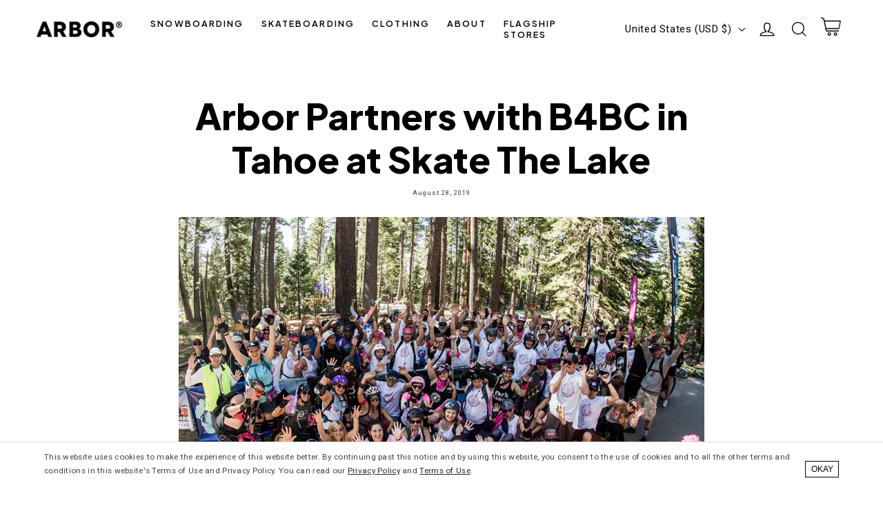

--- FILE ---
content_type: text/html; charset=utf-8
request_url: https://www.arborcollective.com/blogs/news/arbor-joins-b4bc-in-tahoe-at-skate-the-lake
body_size: 40819
content:















<!doctype html>
<html class="no-js" lang="en">
  <head>
    <meta charset="utf-8">
    <meta http-equiv="X-UA-Compatible" content="IE=edge">
    <meta name="viewport" content="width=device-width,initial-scale=1">
    <meta name="theme-color" content="">
    <meta name="title-check" content=""><link rel="canonical" href="https://www.arborcollective.com/blogs/news/arbor-joins-b4bc-in-tahoe-at-skate-the-lake">
    <link rel="preconnect" href="https://cdn.shopify.com" crossorigin><link rel="icon" type="image/png" href="//www.arborcollective.com/cdn/shop/files/arbor_logo_icon_1ffc19d0-18ff-4432-8d92-ce19bdc0c2fe.png?crop=center&height=32&v=1709678639&width=32"><link rel="preconnect" href="https://fonts.shopifycdn.com" crossorigin><title>
      Arbor Partners with B4BC in Tahoe at Skate The Lake
 &ndash; Arbor Collective</title>

    
      <meta name="description" content="Arbor Skateboards, B4BC, Boarding For Breast Cancer, Skate The Lake, Lake Tahoe, Charity, Skateboarding">
    

    

<meta property="og:site_name" content="Arbor Collective">
<meta property="og:url" content="https://www.arborcollective.com/blogs/news/arbor-joins-b4bc-in-tahoe-at-skate-the-lake">
<meta property="og:title" content="Arbor Partners with B4BC in Tahoe at Skate The Lake">
<meta property="og:type" content="article">
<meta property="og:description" content="Arbor Skateboards, B4BC, Boarding For Breast Cancer, Skate The Lake, Lake Tahoe, Charity, Skateboarding"><meta property="og:image" content="http://www.arborcollective.com/cdn/shop/articles/unnamed_269ea6c1-6265-4aa8-b1f7-f2b89a41c796.jpg?v=1614721209">
  <meta property="og:image:secure_url" content="https://www.arborcollective.com/cdn/shop/articles/unnamed_269ea6c1-6265-4aa8-b1f7-f2b89a41c796.jpg?v=1614721209">
  <meta property="og:image:width" content="1000">
  <meta property="og:image:height" content="563"><meta name="twitter:site" content="@ArborCollective"><meta name="twitter:card" content="summary_large_image">
<meta name="twitter:title" content="Arbor Partners with B4BC in Tahoe at Skate The Lake">
<meta name="twitter:description" content="Arbor Skateboards, B4BC, Boarding For Breast Cancer, Skate The Lake, Lake Tahoe, Charity, Skateboarding">


    <script src="//www.arborcollective.com/cdn/shop/t/18/assets/global.js?v=134005320496197263821668647923" defer="defer"></script>

    <!-- Google Tag Manager -->
    <script>(function(w,d,s,l,i){w[l]=w[l]||[];w[l].push({'gtm.start':
    new Date().getTime(),event:'gtm.js'});var f=d.getElementsByTagName(s)[0],
    j=d.createElement(s),dl=l!='dataLayer'?'&l='+l:'';j.async=true;j.src=
    'https://www.googletagmanager.com/gtm.js?id='+i+dl;f.parentNode.insertBefore(j,f);
    })(window,document,'script','dataLayer','GTM-NZ4HTNQT');</script>
    <!-- End Google Tag Manager -->

    
  <script>window.performance && window.performance.mark && window.performance.mark('shopify.content_for_header.start');</script><meta name="google-site-verification" content="bDuASrbrUIE8_4sxqymC6p27yGiY39PjiuBFp0O08n4">
<meta name="facebook-domain-verification" content="sfyql31d4yjcgk75imiwllmi4kd5k8">
<meta name="facebook-domain-verification" content="sfyql31d4yjcgk75imiwllmi4kd5k8">
<meta name="google-site-verification" content="5VTPrjJeqFBawrrH5Os_4tNRqiKN3di1p0L3EENNbaQ">
<meta name="google-site-verification" content="nIjMx-DzzK4ovCGnXF9VxskTOvAlllvoFGybtKg1AYw">
<meta id="shopify-digital-wallet" name="shopify-digital-wallet" content="/8557625410/digital_wallets/dialog">
<meta name="shopify-checkout-api-token" content="b024560d00eb8b7cf87425aa6692f261">
<meta id="in-context-paypal-metadata" data-shop-id="8557625410" data-venmo-supported="false" data-environment="production" data-locale="en_US" data-paypal-v4="true" data-currency="USD">
<link rel="alternate" type="application/atom+xml" title="Feed" href="/blogs/news.atom" />
<link rel="alternate" hreflang="x-default" href="https://www.arborcollective.com/blogs/news/arbor-joins-b4bc-in-tahoe-at-skate-the-lake">
<link rel="alternate" hreflang="en" href="https://www.arborcollective.com/blogs/news/arbor-joins-b4bc-in-tahoe-at-skate-the-lake">
<link rel="alternate" hreflang="en-CA" href="https://www.arbor-collective.ca/blogs/news/arbor-joins-b4bc-in-tahoe-at-skate-the-lake">
<link rel="alternate" hreflang="en-AD" href="https://www.arborcollective.eu/blogs/news/arbor-joins-b4bc-in-tahoe-at-skate-the-lake">
<link rel="alternate" hreflang="en-AT" href="https://www.arborcollective.eu/blogs/news/arbor-joins-b4bc-in-tahoe-at-skate-the-lake">
<link rel="alternate" hreflang="en-BE" href="https://www.arborcollective.eu/blogs/news/arbor-joins-b4bc-in-tahoe-at-skate-the-lake">
<link rel="alternate" hreflang="en-BG" href="https://www.arborcollective.eu/blogs/news/arbor-joins-b4bc-in-tahoe-at-skate-the-lake">
<link rel="alternate" hreflang="en-CH" href="https://www.arborcollective.eu/blogs/news/arbor-joins-b4bc-in-tahoe-at-skate-the-lake">
<link rel="alternate" hreflang="en-CZ" href="https://www.arborcollective.eu/blogs/news/arbor-joins-b4bc-in-tahoe-at-skate-the-lake">
<link rel="alternate" hreflang="en-DE" href="https://www.arborcollective.eu/blogs/news/arbor-joins-b4bc-in-tahoe-at-skate-the-lake">
<link rel="alternate" hreflang="en-DK" href="https://www.arborcollective.eu/blogs/news/arbor-joins-b4bc-in-tahoe-at-skate-the-lake">
<link rel="alternate" hreflang="en-EE" href="https://www.arborcollective.eu/blogs/news/arbor-joins-b4bc-in-tahoe-at-skate-the-lake">
<link rel="alternate" hreflang="en-ES" href="https://www.arborcollective.eu/blogs/news/arbor-joins-b4bc-in-tahoe-at-skate-the-lake">
<link rel="alternate" hreflang="en-FI" href="https://www.arborcollective.eu/blogs/news/arbor-joins-b4bc-in-tahoe-at-skate-the-lake">
<link rel="alternate" hreflang="en-FR" href="https://www.arborcollective.eu/blogs/news/arbor-joins-b4bc-in-tahoe-at-skate-the-lake">
<link rel="alternate" hreflang="en-GR" href="https://www.arborcollective.eu/blogs/news/arbor-joins-b4bc-in-tahoe-at-skate-the-lake">
<link rel="alternate" hreflang="en-HR" href="https://www.arborcollective.eu/blogs/news/arbor-joins-b4bc-in-tahoe-at-skate-the-lake">
<link rel="alternate" hreflang="en-HU" href="https://www.arborcollective.eu/blogs/news/arbor-joins-b4bc-in-tahoe-at-skate-the-lake">
<link rel="alternate" hreflang="en-IE" href="https://www.arborcollective.eu/blogs/news/arbor-joins-b4bc-in-tahoe-at-skate-the-lake">
<link rel="alternate" hreflang="en-IT" href="https://www.arborcollective.eu/blogs/news/arbor-joins-b4bc-in-tahoe-at-skate-the-lake">
<link rel="alternate" hreflang="en-LI" href="https://www.arborcollective.eu/blogs/news/arbor-joins-b4bc-in-tahoe-at-skate-the-lake">
<link rel="alternate" hreflang="en-LT" href="https://www.arborcollective.eu/blogs/news/arbor-joins-b4bc-in-tahoe-at-skate-the-lake">
<link rel="alternate" hreflang="en-LU" href="https://www.arborcollective.eu/blogs/news/arbor-joins-b4bc-in-tahoe-at-skate-the-lake">
<link rel="alternate" hreflang="en-LV" href="https://www.arborcollective.eu/blogs/news/arbor-joins-b4bc-in-tahoe-at-skate-the-lake">
<link rel="alternate" hreflang="en-MC" href="https://www.arborcollective.eu/blogs/news/arbor-joins-b4bc-in-tahoe-at-skate-the-lake">
<link rel="alternate" hreflang="en-NL" href="https://www.arborcollective.eu/blogs/news/arbor-joins-b4bc-in-tahoe-at-skate-the-lake">
<link rel="alternate" hreflang="en-NO" href="https://www.arborcollective.eu/blogs/news/arbor-joins-b4bc-in-tahoe-at-skate-the-lake">
<link rel="alternate" hreflang="en-PL" href="https://www.arborcollective.eu/blogs/news/arbor-joins-b4bc-in-tahoe-at-skate-the-lake">
<link rel="alternate" hreflang="en-PT" href="https://www.arborcollective.eu/blogs/news/arbor-joins-b4bc-in-tahoe-at-skate-the-lake">
<link rel="alternate" hreflang="en-RO" href="https://www.arborcollective.eu/blogs/news/arbor-joins-b4bc-in-tahoe-at-skate-the-lake">
<link rel="alternate" hreflang="en-SE" href="https://www.arborcollective.eu/blogs/news/arbor-joins-b4bc-in-tahoe-at-skate-the-lake">
<link rel="alternate" hreflang="en-SI" href="https://www.arborcollective.eu/blogs/news/arbor-joins-b4bc-in-tahoe-at-skate-the-lake">
<link rel="alternate" hreflang="en-SK" href="https://www.arborcollective.eu/blogs/news/arbor-joins-b4bc-in-tahoe-at-skate-the-lake">
<link rel="alternate" hreflang="en-SM" href="https://www.arborcollective.eu/blogs/news/arbor-joins-b4bc-in-tahoe-at-skate-the-lake">
<link rel="alternate" hreflang="en-VA" href="https://www.arborcollective.eu/blogs/news/arbor-joins-b4bc-in-tahoe-at-skate-the-lake">
<link rel="alternate" hreflang="en-GB" href="https://www.arborcollective.co.uk/blogs/news/arbor-joins-b4bc-in-tahoe-at-skate-the-lake">
<script async="async" src="/checkouts/internal/preloads.js?locale=en-US"></script>
<link rel="preconnect" href="https://shop.app" crossorigin="anonymous">
<script async="async" src="https://shop.app/checkouts/internal/preloads.js?locale=en-US&shop_id=8557625410" crossorigin="anonymous"></script>
<script id="apple-pay-shop-capabilities" type="application/json">{"shopId":8557625410,"countryCode":"US","currencyCode":"USD","merchantCapabilities":["supports3DS"],"merchantId":"gid:\/\/shopify\/Shop\/8557625410","merchantName":"Arbor Collective","requiredBillingContactFields":["postalAddress","email"],"requiredShippingContactFields":["postalAddress","email"],"shippingType":"shipping","supportedNetworks":["visa","masterCard","amex","discover","elo","jcb"],"total":{"type":"pending","label":"Arbor Collective","amount":"1.00"},"shopifyPaymentsEnabled":true,"supportsSubscriptions":true}</script>
<script id="shopify-features" type="application/json">{"accessToken":"b024560d00eb8b7cf87425aa6692f261","betas":["rich-media-storefront-analytics"],"domain":"www.arborcollective.com","predictiveSearch":true,"shopId":8557625410,"locale":"en"}</script>
<script>var Shopify = Shopify || {};
Shopify.shop = "arbor-collective-1.myshopify.com";
Shopify.locale = "en";
Shopify.currency = {"active":"USD","rate":"1.0"};
Shopify.country = "US";
Shopify.theme = {"name":"2.1 - US Live","id":135449739512,"schema_name":"Flicker","schema_version":"1.0","theme_store_id":null,"role":"main"};
Shopify.theme.handle = "null";
Shopify.theme.style = {"id":null,"handle":null};
Shopify.cdnHost = "www.arborcollective.com/cdn";
Shopify.routes = Shopify.routes || {};
Shopify.routes.root = "/";</script>
<script type="module">!function(o){(o.Shopify=o.Shopify||{}).modules=!0}(window);</script>
<script>!function(o){function n(){var o=[];function n(){o.push(Array.prototype.slice.apply(arguments))}return n.q=o,n}var t=o.Shopify=o.Shopify||{};t.loadFeatures=n(),t.autoloadFeatures=n()}(window);</script>
<script>
  window.ShopifyPay = window.ShopifyPay || {};
  window.ShopifyPay.apiHost = "shop.app\/pay";
  window.ShopifyPay.redirectState = null;
</script>
<script id="shop-js-analytics" type="application/json">{"pageType":"article"}</script>
<script defer="defer" async type="module" src="//www.arborcollective.com/cdn/shopifycloud/shop-js/modules/v2/client.init-shop-cart-sync_BT-GjEfc.en.esm.js"></script>
<script defer="defer" async type="module" src="//www.arborcollective.com/cdn/shopifycloud/shop-js/modules/v2/chunk.common_D58fp_Oc.esm.js"></script>
<script defer="defer" async type="module" src="//www.arborcollective.com/cdn/shopifycloud/shop-js/modules/v2/chunk.modal_xMitdFEc.esm.js"></script>
<script type="module">
  await import("//www.arborcollective.com/cdn/shopifycloud/shop-js/modules/v2/client.init-shop-cart-sync_BT-GjEfc.en.esm.js");
await import("//www.arborcollective.com/cdn/shopifycloud/shop-js/modules/v2/chunk.common_D58fp_Oc.esm.js");
await import("//www.arborcollective.com/cdn/shopifycloud/shop-js/modules/v2/chunk.modal_xMitdFEc.esm.js");

  window.Shopify.SignInWithShop?.initShopCartSync?.({"fedCMEnabled":true,"windoidEnabled":true});

</script>
<script>
  window.Shopify = window.Shopify || {};
  if (!window.Shopify.featureAssets) window.Shopify.featureAssets = {};
  window.Shopify.featureAssets['shop-js'] = {"shop-cart-sync":["modules/v2/client.shop-cart-sync_DZOKe7Ll.en.esm.js","modules/v2/chunk.common_D58fp_Oc.esm.js","modules/v2/chunk.modal_xMitdFEc.esm.js"],"init-fed-cm":["modules/v2/client.init-fed-cm_B6oLuCjv.en.esm.js","modules/v2/chunk.common_D58fp_Oc.esm.js","modules/v2/chunk.modal_xMitdFEc.esm.js"],"shop-cash-offers":["modules/v2/client.shop-cash-offers_D2sdYoxE.en.esm.js","modules/v2/chunk.common_D58fp_Oc.esm.js","modules/v2/chunk.modal_xMitdFEc.esm.js"],"shop-login-button":["modules/v2/client.shop-login-button_QeVjl5Y3.en.esm.js","modules/v2/chunk.common_D58fp_Oc.esm.js","modules/v2/chunk.modal_xMitdFEc.esm.js"],"pay-button":["modules/v2/client.pay-button_DXTOsIq6.en.esm.js","modules/v2/chunk.common_D58fp_Oc.esm.js","modules/v2/chunk.modal_xMitdFEc.esm.js"],"shop-button":["modules/v2/client.shop-button_DQZHx9pm.en.esm.js","modules/v2/chunk.common_D58fp_Oc.esm.js","modules/v2/chunk.modal_xMitdFEc.esm.js"],"avatar":["modules/v2/client.avatar_BTnouDA3.en.esm.js"],"init-windoid":["modules/v2/client.init-windoid_CR1B-cfM.en.esm.js","modules/v2/chunk.common_D58fp_Oc.esm.js","modules/v2/chunk.modal_xMitdFEc.esm.js"],"init-shop-for-new-customer-accounts":["modules/v2/client.init-shop-for-new-customer-accounts_C_vY_xzh.en.esm.js","modules/v2/client.shop-login-button_QeVjl5Y3.en.esm.js","modules/v2/chunk.common_D58fp_Oc.esm.js","modules/v2/chunk.modal_xMitdFEc.esm.js"],"init-shop-email-lookup-coordinator":["modules/v2/client.init-shop-email-lookup-coordinator_BI7n9ZSv.en.esm.js","modules/v2/chunk.common_D58fp_Oc.esm.js","modules/v2/chunk.modal_xMitdFEc.esm.js"],"init-shop-cart-sync":["modules/v2/client.init-shop-cart-sync_BT-GjEfc.en.esm.js","modules/v2/chunk.common_D58fp_Oc.esm.js","modules/v2/chunk.modal_xMitdFEc.esm.js"],"shop-toast-manager":["modules/v2/client.shop-toast-manager_DiYdP3xc.en.esm.js","modules/v2/chunk.common_D58fp_Oc.esm.js","modules/v2/chunk.modal_xMitdFEc.esm.js"],"init-customer-accounts":["modules/v2/client.init-customer-accounts_D9ZNqS-Q.en.esm.js","modules/v2/client.shop-login-button_QeVjl5Y3.en.esm.js","modules/v2/chunk.common_D58fp_Oc.esm.js","modules/v2/chunk.modal_xMitdFEc.esm.js"],"init-customer-accounts-sign-up":["modules/v2/client.init-customer-accounts-sign-up_iGw4briv.en.esm.js","modules/v2/client.shop-login-button_QeVjl5Y3.en.esm.js","modules/v2/chunk.common_D58fp_Oc.esm.js","modules/v2/chunk.modal_xMitdFEc.esm.js"],"shop-follow-button":["modules/v2/client.shop-follow-button_CqMgW2wH.en.esm.js","modules/v2/chunk.common_D58fp_Oc.esm.js","modules/v2/chunk.modal_xMitdFEc.esm.js"],"checkout-modal":["modules/v2/client.checkout-modal_xHeaAweL.en.esm.js","modules/v2/chunk.common_D58fp_Oc.esm.js","modules/v2/chunk.modal_xMitdFEc.esm.js"],"shop-login":["modules/v2/client.shop-login_D91U-Q7h.en.esm.js","modules/v2/chunk.common_D58fp_Oc.esm.js","modules/v2/chunk.modal_xMitdFEc.esm.js"],"lead-capture":["modules/v2/client.lead-capture_BJmE1dJe.en.esm.js","modules/v2/chunk.common_D58fp_Oc.esm.js","modules/v2/chunk.modal_xMitdFEc.esm.js"],"payment-terms":["modules/v2/client.payment-terms_Ci9AEqFq.en.esm.js","modules/v2/chunk.common_D58fp_Oc.esm.js","modules/v2/chunk.modal_xMitdFEc.esm.js"]};
</script>
<script>(function() {
  var isLoaded = false;
  function asyncLoad() {
    if (isLoaded) return;
    isLoaded = true;
    var urls = ["https:\/\/id-shop.govx.com\/app\/arbor-collective-1.myshopify.com\/govx.js?shop=arbor-collective-1.myshopify.com","https:\/\/shopify-extension.getredo.com\/main.js?widget_id=1y7ddaq3o6sdwtw\u0026shop=arbor-collective-1.myshopify.com","https:\/\/cdn.kustomerapp.com\/chat-web\/autoload.js?apiKey=eyJhbGciOiJub25lIn0.eyJvcmdOYW1lIjoia2VudG91dGRvb3JzIiwicm9sZXMiOlsib3JnLnRyYWNraW5nIl19.eyJhbGciOiJub25lIn0\u0026brandId=6776fb91e60c4bd86ba25e10\u0026shop=arbor-collective-1.myshopify.com","https:\/\/na.shgcdn3.com\/pixel-collector.js?shop=arbor-collective-1.myshopify.com"];
    for (var i = 0; i < urls.length; i++) {
      var s = document.createElement('script');
      s.type = 'text/javascript';
      s.async = true;
      s.src = urls[i];
      var x = document.getElementsByTagName('script')[0];
      x.parentNode.insertBefore(s, x);
    }
  };
  if(window.attachEvent) {
    window.attachEvent('onload', asyncLoad);
  } else {
    window.addEventListener('load', asyncLoad, false);
  }
})();</script>
<script id="__st">var __st={"a":8557625410,"offset":-28800,"reqid":"8a67fb7b-6d71-47bb-82e1-b9151d1bd27e-1769449209","pageurl":"www.arborcollective.com\/blogs\/news\/arbor-joins-b4bc-in-tahoe-at-skate-the-lake","s":"articles-31721750594","u":"b1b71c07cbf9","p":"article","rtyp":"article","rid":31721750594};</script>
<script>window.ShopifyPaypalV4VisibilityTracking = true;</script>
<script id="captcha-bootstrap">!function(){'use strict';const t='contact',e='account',n='new_comment',o=[[t,t],['blogs',n],['comments',n],[t,'customer']],c=[[e,'customer_login'],[e,'guest_login'],[e,'recover_customer_password'],[e,'create_customer']],r=t=>t.map((([t,e])=>`form[action*='/${t}']:not([data-nocaptcha='true']) input[name='form_type'][value='${e}']`)).join(','),a=t=>()=>t?[...document.querySelectorAll(t)].map((t=>t.form)):[];function s(){const t=[...o],e=r(t);return a(e)}const i='password',u='form_key',d=['recaptcha-v3-token','g-recaptcha-response','h-captcha-response',i],f=()=>{try{return window.sessionStorage}catch{return}},m='__shopify_v',_=t=>t.elements[u];function p(t,e,n=!1){try{const o=window.sessionStorage,c=JSON.parse(o.getItem(e)),{data:r}=function(t){const{data:e,action:n}=t;return t[m]||n?{data:e,action:n}:{data:t,action:n}}(c);for(const[e,n]of Object.entries(r))t.elements[e]&&(t.elements[e].value=n);n&&o.removeItem(e)}catch(o){console.error('form repopulation failed',{error:o})}}const l='form_type',E='cptcha';function T(t){t.dataset[E]=!0}const w=window,h=w.document,L='Shopify',v='ce_forms',y='captcha';let A=!1;((t,e)=>{const n=(g='f06e6c50-85a8-45c8-87d0-21a2b65856fe',I='https://cdn.shopify.com/shopifycloud/storefront-forms-hcaptcha/ce_storefront_forms_captcha_hcaptcha.v1.5.2.iife.js',D={infoText:'Protected by hCaptcha',privacyText:'Privacy',termsText:'Terms'},(t,e,n)=>{const o=w[L][v],c=o.bindForm;if(c)return c(t,g,e,D).then(n);var r;o.q.push([[t,g,e,D],n]),r=I,A||(h.body.append(Object.assign(h.createElement('script'),{id:'captcha-provider',async:!0,src:r})),A=!0)});var g,I,D;w[L]=w[L]||{},w[L][v]=w[L][v]||{},w[L][v].q=[],w[L][y]=w[L][y]||{},w[L][y].protect=function(t,e){n(t,void 0,e),T(t)},Object.freeze(w[L][y]),function(t,e,n,w,h,L){const[v,y,A,g]=function(t,e,n){const i=e?o:[],u=t?c:[],d=[...i,...u],f=r(d),m=r(i),_=r(d.filter((([t,e])=>n.includes(e))));return[a(f),a(m),a(_),s()]}(w,h,L),I=t=>{const e=t.target;return e instanceof HTMLFormElement?e:e&&e.form},D=t=>v().includes(t);t.addEventListener('submit',(t=>{const e=I(t);if(!e)return;const n=D(e)&&!e.dataset.hcaptchaBound&&!e.dataset.recaptchaBound,o=_(e),c=g().includes(e)&&(!o||!o.value);(n||c)&&t.preventDefault(),c&&!n&&(function(t){try{if(!f())return;!function(t){const e=f();if(!e)return;const n=_(t);if(!n)return;const o=n.value;o&&e.removeItem(o)}(t);const e=Array.from(Array(32),(()=>Math.random().toString(36)[2])).join('');!function(t,e){_(t)||t.append(Object.assign(document.createElement('input'),{type:'hidden',name:u})),t.elements[u].value=e}(t,e),function(t,e){const n=f();if(!n)return;const o=[...t.querySelectorAll(`input[type='${i}']`)].map((({name:t})=>t)),c=[...d,...o],r={};for(const[a,s]of new FormData(t).entries())c.includes(a)||(r[a]=s);n.setItem(e,JSON.stringify({[m]:1,action:t.action,data:r}))}(t,e)}catch(e){console.error('failed to persist form',e)}}(e),e.submit())}));const S=(t,e)=>{t&&!t.dataset[E]&&(n(t,e.some((e=>e===t))),T(t))};for(const o of['focusin','change'])t.addEventListener(o,(t=>{const e=I(t);D(e)&&S(e,y())}));const B=e.get('form_key'),M=e.get(l),P=B&&M;t.addEventListener('DOMContentLoaded',(()=>{const t=y();if(P)for(const e of t)e.elements[l].value===M&&p(e,B);[...new Set([...A(),...v().filter((t=>'true'===t.dataset.shopifyCaptcha))])].forEach((e=>S(e,t)))}))}(h,new URLSearchParams(w.location.search),n,t,e,['guest_login'])})(!0,!0)}();</script>
<script integrity="sha256-4kQ18oKyAcykRKYeNunJcIwy7WH5gtpwJnB7kiuLZ1E=" data-source-attribution="shopify.loadfeatures" defer="defer" src="//www.arborcollective.com/cdn/shopifycloud/storefront/assets/storefront/load_feature-a0a9edcb.js" crossorigin="anonymous"></script>
<script crossorigin="anonymous" defer="defer" src="//www.arborcollective.com/cdn/shopifycloud/storefront/assets/shopify_pay/storefront-65b4c6d7.js?v=20250812"></script>
<script data-source-attribution="shopify.dynamic_checkout.dynamic.init">var Shopify=Shopify||{};Shopify.PaymentButton=Shopify.PaymentButton||{isStorefrontPortableWallets:!0,init:function(){window.Shopify.PaymentButton.init=function(){};var t=document.createElement("script");t.src="https://www.arborcollective.com/cdn/shopifycloud/portable-wallets/latest/portable-wallets.en.js",t.type="module",document.head.appendChild(t)}};
</script>
<script data-source-attribution="shopify.dynamic_checkout.buyer_consent">
  function portableWalletsHideBuyerConsent(e){var t=document.getElementById("shopify-buyer-consent"),n=document.getElementById("shopify-subscription-policy-button");t&&n&&(t.classList.add("hidden"),t.setAttribute("aria-hidden","true"),n.removeEventListener("click",e))}function portableWalletsShowBuyerConsent(e){var t=document.getElementById("shopify-buyer-consent"),n=document.getElementById("shopify-subscription-policy-button");t&&n&&(t.classList.remove("hidden"),t.removeAttribute("aria-hidden"),n.addEventListener("click",e))}window.Shopify?.PaymentButton&&(window.Shopify.PaymentButton.hideBuyerConsent=portableWalletsHideBuyerConsent,window.Shopify.PaymentButton.showBuyerConsent=portableWalletsShowBuyerConsent);
</script>
<script data-source-attribution="shopify.dynamic_checkout.cart.bootstrap">document.addEventListener("DOMContentLoaded",(function(){function t(){return document.querySelector("shopify-accelerated-checkout-cart, shopify-accelerated-checkout")}if(t())Shopify.PaymentButton.init();else{new MutationObserver((function(e,n){t()&&(Shopify.PaymentButton.init(),n.disconnect())})).observe(document.body,{childList:!0,subtree:!0})}}));
</script>
<script id='scb4127' type='text/javascript' async='' src='https://www.arborcollective.com/cdn/shopifycloud/privacy-banner/storefront-banner.js'></script><link id="shopify-accelerated-checkout-styles" rel="stylesheet" media="screen" href="https://www.arborcollective.com/cdn/shopifycloud/portable-wallets/latest/accelerated-checkout-backwards-compat.css" crossorigin="anonymous">
<style id="shopify-accelerated-checkout-cart">
        #shopify-buyer-consent {
  margin-top: 1em;
  display: inline-block;
  width: 100%;
}

#shopify-buyer-consent.hidden {
  display: none;
}

#shopify-subscription-policy-button {
  background: none;
  border: none;
  padding: 0;
  text-decoration: underline;
  font-size: inherit;
  cursor: pointer;
}

#shopify-subscription-policy-button::before {
  box-shadow: none;
}

      </style>
<script id="sections-script" data-sections="footer" defer="defer" src="//www.arborcollective.com/cdn/shop/t/18/compiled_assets/scripts.js?v=49968"></script>
<script>window.performance && window.performance.mark && window.performance.mark('shopify.content_for_header.end');</script>
  



  <script type="text/javascript">
    window.__shgProducts = window.__shgProducts || {};
    
      
      
    
  </script>



  <script type="text/javascript">
    
      window.__shgMoneyFormat = window.__shgMoneyFormat || {"AUD":{"currency":"AUD","currency_symbol":"$","currency_symbol_location":"left","decimal_places":2,"decimal_separator":".","thousands_separator":","},"CAD":{"currency":"CAD","currency_symbol":"$","currency_symbol_location":"left","decimal_places":2,"decimal_separator":".","thousands_separator":","},"EUR":{"currency":"EUR","currency_symbol":"€","currency_symbol_location":"left","decimal_places":2,"decimal_separator":".","thousands_separator":","},"GBP":{"currency":"GBP","currency_symbol":"£","currency_symbol_location":"left","decimal_places":2,"decimal_separator":".","thousands_separator":","},"USD":{"currency":"USD","currency_symbol":"$","currency_symbol_location":"left","decimal_places":2,"decimal_separator":".","thousands_separator":","}};
    
    window.__shgCurrentCurrencyCode = window.__shgCurrentCurrencyCode || {
      currency: "USD",
      currency_symbol: "$",
      decimal_separator: ".",
      thousands_separator: ",",
      decimal_places: 2,
      currency_symbol_location: "left"
    };
  </script>




    
    <link rel="preconnect" href="https://fonts.googleapis.com">
    <link rel="preconnect" href="https://fonts.gstatic.com" crossorigin>
    <link href="https://fonts.googleapis.com/css2?family=Plus+Jakarta+Sans:ital,wght@0,200..800;1,200..800&family=Roboto+Condensed:ital,wght@0,100..900;1,100..900&family=Roboto:ital,wght@0,100;0,300;0,400;0,500;0,700;0,900;1,100;1,300;1,400;1,500;1,700;1,900&display=swap" rel="stylesheet">
    
    <style type="text/css">
      
      @font-face {
        font-family: 'Futura';
        font-weight: 400;
        font-style: normal;
        font-display: swap;
        src: url("https://fonts.shopifycdn.com/futura/futura_n4.df36ce3d9db534a4d7947f4aa825495ed740e410.woff2?h1=YXJib3Jjb2xsZWN0aXZlLmNvbQ&h2=c2thdGUuYXJib3Jjb2xsZWN0aXZlLmNvbQ&hmac=eca6b653384a0a9f4420abfea699add8cb3c1a9a1ede78d377f8f5ae7e1ec9c7") format("woff2"),
          url("https://fonts.shopifycdn.com/futura/futura_n4.6bce24beb4ba1ff4ddeb20f7cd6e2fa513a3d6ec.woff?h1=YXJib3Jjb2xsZWN0aXZlLmNvbQ&h2=c2thdGUuYXJib3Jjb2xsZWN0aXZlLmNvbQ&hmac=4f13df7f50b5cef1c78b88d7ec822b981a08f7088f984478842a5bb27e59c70f") format("woff");
      }
      @font-face {
        font-family: 'Futura';
        font-weight: 700;
        font-style: normal;
        font-display: swap;
        src: url("https://fonts.shopifycdn.com/futura/futura_n7.153f8fffad8e901382179997bbb87aa7a5ff33b3.woff2?h1=YXJib3Jjb2xsZWN0aXZlLmNvbQ&h2=c2thdGUuYXJib3Jjb2xsZWN0aXZlLmNvbQ&hmac=b17fc0169817286a6671fd78976aacb9150de9a67205659fffa71d7ecf52a076") format("woff2"),
          url("https://fonts.shopifycdn.com/futura/futura_n7.711e9243b3eccc2745ecf4731eba61651a122376.woff?h1=YXJib3Jjb2xsZWN0aXZlLmNvbQ&h2=c2thdGUuYXJib3Jjb2xsZWN0aXZlLmNvbQ&hmac=87c77a0c4f747bcd25920fce802da59f0ac60f417e271f44eb883d5d1af3bfdb") format("woff");
      }
      
      
      @font-face {
        font-family: 'Clearface Gothic';
        font-weight: 700;
        font-style: normal;
        font-display: swap;
        src: url(//www.arborcollective.com/cdn/shop/t/18/assets/Clearface_Gothic_LH_75_Bold.woff2?v=76011436373220309311663786791) format('woff2'),
             url(//www.arborcollective.com/cdn/shop/t/18/assets/Clearface_Gothic_LH_75_Bold.woff?v=175900120700360293291663786790) format('woff');
      }

      .swiper {
        opacity: 0;
      }
    </style>

    <style data-shopify>
    
      


      :root {
        --font-body-family: 'Roboto', Verdana, sans-serif;
        --font-body-style: normal;
        --font-body-weight: 400;

        --font-heading-family: 'Plus Jakarta Sans', Helvetica, sans-serif;
        --font-heading-style: normal;
        --font-heading-weight: 800;

        --font-body-scale: 1.05;
        --font-heading-scale: 0.9523809523809523;

        --color-base-text: 0, 0, 0;
        --color-shadow: 0, 0, 0;
        --color-base-background-1: 255, 255, 255;
        --color-base-background-2: 237, 235, 232;
        --color-base-solid-button-labels: 255, 255, 255;
        --color-base-outline-button-labels: 0, 0, 0;
        --color-base-accent-1: 0, 0, 0;
        --color-base-accent-2: 246, 246, 246;
        --payment-terms-background-color: #FFFFFF;

        --gradient-base-background-1: #FFFFFF;
        --gradient-base-background-2: #edebe8;
        --gradient-base-accent-1: #000000;
        --gradient-base-accent-2: #f6f6f6;

        --media-padding: px;
        --media-border-opacity: 0.0;
        --media-border-width: 0px;
        --media-radius: 0px;
        --media-shadow-opacity: 0.0;
        --media-shadow-horizontal-offset: 0px;
        --media-shadow-vertical-offset: 0px;
        --media-shadow-blur-radius: 0px;

        --page-width: 140rem;
        --page-width-margin: 0rem;

        --card-image-padding: 0.0rem;
        --card-corner-radius: 0.8rem;
        --card-text-alignment: center;
        --card-border-width: 0.0rem;
        --card-border-opacity: 0.0;
        --card-shadow-opacity: 0.1;
        --card-shadow-horizontal-offset: 0.0rem;
        --card-shadow-vertical-offset: 0.0rem;
        --card-shadow-blur-radius: 0.0rem;

        --badge-corner-radius: 0.4rem;

        --popup-border-width: 1px;
        --popup-border-opacity: 0.1;
        --popup-corner-radius: 0px;
        --popup-shadow-opacity: 0.0;
        --popup-shadow-horizontal-offset: 0px;
        --popup-shadow-vertical-offset: 0px;
        --popup-shadow-blur-radius: 0px;

        --drawer-border-width: 1px;
        --drawer-border-opacity: 0.1;
        --drawer-shadow-opacity: 0.0;
        --drawer-shadow-horizontal-offset: 0px;
        --drawer-shadow-vertical-offset: 0px;
        --drawer-shadow-blur-radius: 0px;

        --spacing-sections-desktop: 0px;
        --spacing-sections-mobile: 0px;

        --grid-desktop-vertical-spacing: 8px;
        --grid-desktop-horizontal-spacing: 8px;
        --grid-mobile-vertical-spacing: 4px;
        --grid-mobile-horizontal-spacing: 4px;

        --text-boxes-border-opacity: 0.0;
        --text-boxes-border-width: 0px;
        --text-boxes-radius: 4px;
        --text-boxes-shadow-opacity: 0.0;
        --text-boxes-shadow-horizontal-offset: 0px;
        --text-boxes-shadow-vertical-offset: 0px;
        --text-boxes-shadow-blur-radius: 0px;

        --buttons-radius: 30px;
        --buttons-radius-outset: 30px;
        --buttons-border-width: 0px;
        --buttons-border-opacity: 1.0;
        --buttons-shadow-opacity: 0.0;
        --buttons-shadow-horizontal-offset: 0px;
        --buttons-shadow-vertical-offset: 0px;
        --buttons-shadow-blur-radius: 0px;
        --buttons-border-offset: 0.3px;

        --inputs-radius: 0px;
        --inputs-border-width: 1px;
        --inputs-border-opacity: 0.55;
        --inputs-shadow-opacity: 0.0;
        --inputs-shadow-horizontal-offset: 0px;
        --inputs-margin-offset: 0px;
        --inputs-shadow-vertical-offset: 0px;
        --inputs-shadow-blur-radius: 0px;
        --inputs-radius-outset: 0px;

        --variant-pills-radius: 0px;
        --variant-pills-border-width: 1px;
        --variant-pills-border-opacity: 0.15;
        --variant-pills-shadow-opacity: 0.0;
        --variant-pills-shadow-horizontal-offset: 0px;
        --variant-pills-shadow-vertical-offset: 0px;
        --variant-pills-shadow-blur-radius: 0px;
      }

      *,
      *::before,
      *::after {
        box-sizing: inherit;
      }

      html {
        box-sizing: border-box;
        font-size: calc(var(--font-body-scale) * 62.5%);
        height: 100%;
      }

      body {
        display: grid;
        grid-template-rows: auto auto 1fr auto;
        grid-template-columns: 100%;
        min-height: 100%;
        margin: 0;
        font-size: 1.5rem;
        line-height: calc(1 + 0.8 / var(--font-body-scale));
        font-family: var(--font-body-family);
        font-style: var(--font-body-style);
        font-weight: var(--font-body-weight);
      }

      @media screen and (min-width: 750px) {
        body {
          font-size: 1.6rem;
        }
      }
      .media img {
        opacity: 0;
        transition: opacity .3s ease;
        color: transparent;
      }
      .media img.fade {
        opacity: 1;
      }
    </style>

    <link href="//www.arborcollective.com/cdn/shop/t/18/assets/base.css?v=27075684840444698861752025184" rel="stylesheet" type="text/css" media="all" />
<link href="//www.arborcollective.com/cdn/shop/t/18/assets/component-localization-form.css?v=119792524910563269531720046462" rel="stylesheet" type="text/css" media="all" />
      <script src="//www.arborcollective.com/cdn/shop/t/18/assets/localization-form.js?v=164268818841243317291720046462" defer="defer"></script><link rel="stylesheet" href="//www.arborcollective.com/cdn/shop/t/18/assets/component-predictive-search.css?v=165644661289088488651663786805" media="print" onload="this.media='all'"><script>document.documentElement.className = document.documentElement.className.replace('no-js', 'js');
    if (Shopify.designMode) {
      document.documentElement.classList.add('shopify-design-mode');
    }
    </script>
  
    <script>
    
    
    
    
    var gsf_conversion_data = {page_type : '', event : ''};
    
</script>
    

<script type="text/javascript">
  
    window.SHG_CUSTOMER = null;
  
</script>




  
<meta name="shogun_placeholder" content="shogun_placeholder" />







    <!-- YOTPO JAVASCRIPT | location: layout > theme.liquid -->
    

<!-- snippets > yotpo-reviews.liquid -->
	
		<script src="https://cdn-widgetsrepository.yotpo.com/v1/loader/TCvJxhty60g74VwHzMoku53c4XrYaYYfzcCDCJBy?languageCode=en"  async></script>
	
<!-- end | snippets > yotpo-reviews.liquid -->
    <!-- END | YOTPO JAVASCRIPT -->

    
    <!-- Google tag (gtag.js) -->
    <script async src="https://www.googletagmanager.com/gtag/js?id=AW-11356674053"></script>
    <script>
      window.dataLayer = window.dataLayer || [];
      function gtag(){dataLayer.push(arguments);}
      gtag('js', new Date());

      gtag('config', 'AW-11356674053');
    </script>

  <!-- BEGIN app block: shopify://apps/eg-auto-add-to-cart/blocks/app-embed/0f7d4f74-1e89-4820-aec4-6564d7e535d2 -->










  
    <script
      async
      type="text/javascript"
      src="https://cdn.506.io/eg/script.js?shop=arbor-collective-1.myshopify.com&v=7"
    ></script>
  



  <meta id="easygift-shop" itemid="c2hvcF8kXzE3Njk0NDkyMDk=" content="{&quot;isInstalled&quot;:true,&quot;installedOn&quot;:&quot;2025-11-19T21:58:15.810Z&quot;,&quot;appVersion&quot;:&quot;3.0&quot;,&quot;subscriptionName&quot;:&quot;Unlimited&quot;,&quot;cartAnalytics&quot;:true,&quot;freeTrialEndsOn&quot;:null,&quot;settings&quot;:{&quot;reminderBannerStyle&quot;:{&quot;position&quot;:{&quot;horizontal&quot;:&quot;right&quot;,&quot;vertical&quot;:&quot;bottom&quot;},&quot;closingMode&quot;:&quot;doNotAutoClose&quot;,&quot;cssStyles&quot;:&quot;&quot;,&quot;displayAfter&quot;:5,&quot;headerText&quot;:&quot;&quot;,&quot;imageUrl&quot;:null,&quot;primaryColor&quot;:&quot;#000000&quot;,&quot;reshowBannerAfter&quot;:&quot;everyNewSession&quot;,&quot;selfcloseAfter&quot;:5,&quot;showImage&quot;:false,&quot;subHeaderText&quot;:&quot;&quot;},&quot;addedItemIdentifier&quot;:&quot;_Gifted&quot;,&quot;ignoreOtherAppLineItems&quot;:null,&quot;customVariantsInfoLifetimeMins&quot;:1440,&quot;redirectPath&quot;:null,&quot;ignoreNonStandardCartRequests&quot;:false,&quot;bannerStyle&quot;:{&quot;position&quot;:{&quot;horizontal&quot;:&quot;right&quot;,&quot;vertical&quot;:&quot;bottom&quot;},&quot;cssStyles&quot;:null,&quot;primaryColor&quot;:&quot;#000000&quot;},&quot;themePresetId&quot;:null,&quot;notificationStyle&quot;:{&quot;position&quot;:{&quot;horizontal&quot;:null,&quot;vertical&quot;:null},&quot;cssStyles&quot;:null,&quot;duration&quot;:null,&quot;hasCustomizations&quot;:false,&quot;primaryColor&quot;:null},&quot;fetchCartData&quot;:false,&quot;useLocalStorage&quot;:{&quot;enabled&quot;:false,&quot;expiryMinutes&quot;:null},&quot;popupStyle&quot;:{&quot;closeModalOutsideClick&quot;:true,&quot;addButtonText&quot;:null,&quot;cssStyles&quot;:null,&quot;dismissButtonText&quot;:null,&quot;hasCustomizations&quot;:false,&quot;imageUrl&quot;:null,&quot;outOfStockButtonText&quot;:null,&quot;primaryColor&quot;:null,&quot;secondaryColor&quot;:null,&quot;showProductLink&quot;:false,&quot;subscriptionLabel&quot;:null},&quot;refreshAfterBannerClick&quot;:false,&quot;disableReapplyRules&quot;:false,&quot;disableReloadOnFailedAddition&quot;:false,&quot;autoReloadCartPage&quot;:false,&quot;ajaxRedirectPath&quot;:null,&quot;allowSimultaneousRequests&quot;:false,&quot;applyRulesOnCheckout&quot;:false,&quot;enableCartCtrlOverrides&quot;:true,&quot;scriptSettings&quot;:{&quot;branding&quot;:{&quot;removalRequestSent&quot;:null,&quot;show&quot;:false},&quot;productPageRedirection&quot;:{&quot;enabled&quot;:false,&quot;products&quot;:[],&quot;redirectionURL&quot;:&quot;\/&quot;},&quot;debugging&quot;:{&quot;enabled&quot;:false,&quot;enabledOn&quot;:null,&quot;stringifyObj&quot;:false},&quot;customCSS&quot;:null,&quot;decodePayload&quot;:false,&quot;delayUpdates&quot;:2000,&quot;enableBuyNowInterceptions&quot;:false,&quot;fetchCartDataBeforeRequest&quot;:false,&quot;fetchProductInfoFromSavedDomain&quot;:false,&quot;hideAlertsOnFrontend&quot;:false,&quot;hideGiftedPropertyText&quot;:false,&quot;removeEGPropertyFromSplitActionLineItems&quot;:false,&quot;removeProductsAddedFromExpiredRules&quot;:false,&quot;useFinalPrice&quot;:false}},&quot;translations&quot;:null,&quot;defaultLocale&quot;:&quot;en&quot;,&quot;shopDomain&quot;:&quot;www.arborcollective.com&quot;}">


<script defer>
  (async function() {
    try {

      const blockVersion = "v3"
      if (blockVersion != "v3") {
        return
      }

      let metaErrorFlag = false;
      if (metaErrorFlag) {
        return
      }

      // Parse metafields as JSON
      const metafields = {"easygift-rule-691f50d2dfcaf91b7ed81f6b":{"schedule":{"enabled":true,"starts":"2025-11-27T05:29:00Z","ends":"2025-12-13T07:59:00Z"},"trigger":{"productTags":{"targets":[],"collectionInfo":null,"sellingPlan":null},"type":"collection","minCartValue":null,"hasUpperCartValue":false,"upperCartValue":null,"products":[],"collections":[{"name":"Featured Completes","id":468438122744,"gid":"gid:\/\/shopify\/Collection\/468438122744","handle":"featured-completes","_id":"692937d0e01f8072dd7ac5fa"}],"condition":null,"conditionMin":null,"conditionMax":null,"collectionSellingPlanType":null},"action":{"notification":{"enabled":false,"headerText":null,"subHeaderText":null,"showImage":false,"imageUrl":""},"discount":{"issue":null,"type":"app","id":"gid:\/\/shopify\/DiscountAutomaticNode\/1436723052792","title":"Free Mystery Tee With Complete Skateboard","createdByEasyGift":true,"easygiftAppDiscount":true,"discountType":"percentage","value":100},"popupOptions":{"headline":"Free Mystery Tee","subHeadline":"Choose Your Size","showItemsPrice":false,"popupDismissable":true,"imageUrl":null,"persistPopup":false,"rewardQuantity":1,"showDiscountedPrice":true,"hideOOSItems":false,"showVariantsSeparately":false},"banner":{"enabled":false,"headerText":null,"subHeaderText":null,"showImage":false,"imageUrl":null,"displayAfter":"5","closingMode":"doNotAutoClose","selfcloseAfter":"5","reshowBannerAfter":"everyNewSession","redirectLink":null},"type":"offerToCustomer","products":[{"handle":"mystery-tee-sample","title":"Mystery Tee","id":"9308006940920","gid":"gid:\/\/shopify\/Product\/9308006940920","hasOnlyDefaultVariant":false,"variants":[{"title":"S","displayName":"Mystery Tee - S","id":"47492768727288","gid":"gid:\/\/shopify\/ProductVariant\/47492768727288","showVariantName":false,"alerts":[]},{"title":"M","displayName":"Mystery Tee - M","id":"47492768760056","gid":"gid:\/\/shopify\/ProductVariant\/47492768760056","showVariantName":false,"alerts":[]},{"title":"L","displayName":"Mystery Tee - L","id":"47492768792824","gid":"gid:\/\/shopify\/ProductVariant\/47492768792824","showVariantName":false,"alerts":[]},{"title":"XL","displayName":"Mystery Tee - XL","id":"47492768825592","gid":"gid:\/\/shopify\/ProductVariant\/47492768825592","showVariantName":false,"alerts":[]},{"title":"2XL","displayName":"Mystery Tee - 2XL","id":"47492768858360","gid":"gid:\/\/shopify\/ProductVariant\/47492768858360","showVariantName":false,"alerts":[]}]}],"limit":1,"preventProductRemoval":false,"addAvailableProducts":false},"targeting":{"link":{"destination":null,"data":null,"cookieLifetime":14},"additionalCriteria":{"geo":{"include":[],"exclude":["AU","NZ"]},"type":null,"customerTags":[],"customerTagsExcluded":[],"customerId":[],"orderCount":null,"hasOrderCountMax":false,"orderCountMax":null,"totalSpent":null,"hasTotalSpentMax":false,"totalSpentMax":null},"type":"all"},"settings":{"worksInReverse":true,"runsOncePerSession":false,"preventAddedItemPurchase":false,"showReminderBanner":false},"_id":"691f50d2dfcaf91b7ed81f6b","name":"Free Mystery Tee","store":"691e3d75587bd5663a62b712","shop":"arbor-collective-1","active":true,"translations":null,"createdAt":"2025-11-20T17:33:06.183Z","updatedAt":"2025-12-02T17:00:48.339Z","__v":0}};

      // Process metafields in JavaScript
      let savedRulesArray = [];
      for (const [key, value] of Object.entries(metafields)) {
        if (value) {
          for (const prop in value) {
            // avoiding Object.Keys for performance gain -- no need to make an array of keys.
            savedRulesArray.push(value);
            break;
          }
        }
      }

      const metaTag = document.createElement('meta');
      metaTag.id = 'easygift-rules';
      metaTag.content = JSON.stringify(savedRulesArray);
      metaTag.setAttribute('itemid', 'cnVsZXNfJF8xNzY5NDQ5MjA5');

      document.head.appendChild(metaTag);
      } catch (err) {
        
      }
  })();
</script>


  <script
    type="text/javascript"
    defer
  >

    (function () {
      try {
        window.EG_INFO = window.EG_INFO || {};
        var shopInfo = {"isInstalled":true,"installedOn":"2025-11-19T21:58:15.810Z","appVersion":"3.0","subscriptionName":"Unlimited","cartAnalytics":true,"freeTrialEndsOn":null,"settings":{"reminderBannerStyle":{"position":{"horizontal":"right","vertical":"bottom"},"closingMode":"doNotAutoClose","cssStyles":"","displayAfter":5,"headerText":"","imageUrl":null,"primaryColor":"#000000","reshowBannerAfter":"everyNewSession","selfcloseAfter":5,"showImage":false,"subHeaderText":""},"addedItemIdentifier":"_Gifted","ignoreOtherAppLineItems":null,"customVariantsInfoLifetimeMins":1440,"redirectPath":null,"ignoreNonStandardCartRequests":false,"bannerStyle":{"position":{"horizontal":"right","vertical":"bottom"},"cssStyles":null,"primaryColor":"#000000"},"themePresetId":null,"notificationStyle":{"position":{"horizontal":null,"vertical":null},"cssStyles":null,"duration":null,"hasCustomizations":false,"primaryColor":null},"fetchCartData":false,"useLocalStorage":{"enabled":false,"expiryMinutes":null},"popupStyle":{"closeModalOutsideClick":true,"addButtonText":null,"cssStyles":null,"dismissButtonText":null,"hasCustomizations":false,"imageUrl":null,"outOfStockButtonText":null,"primaryColor":null,"secondaryColor":null,"showProductLink":false,"subscriptionLabel":null},"refreshAfterBannerClick":false,"disableReapplyRules":false,"disableReloadOnFailedAddition":false,"autoReloadCartPage":false,"ajaxRedirectPath":null,"allowSimultaneousRequests":false,"applyRulesOnCheckout":false,"enableCartCtrlOverrides":true,"scriptSettings":{"branding":{"removalRequestSent":null,"show":false},"productPageRedirection":{"enabled":false,"products":[],"redirectionURL":"\/"},"debugging":{"enabled":false,"enabledOn":null,"stringifyObj":false},"customCSS":null,"decodePayload":false,"delayUpdates":2000,"enableBuyNowInterceptions":false,"fetchCartDataBeforeRequest":false,"fetchProductInfoFromSavedDomain":false,"hideAlertsOnFrontend":false,"hideGiftedPropertyText":false,"removeEGPropertyFromSplitActionLineItems":false,"removeProductsAddedFromExpiredRules":false,"useFinalPrice":false}},"translations":null,"defaultLocale":"en","shopDomain":"www.arborcollective.com"};
        var productRedirectionEnabled = shopInfo.settings.scriptSettings.productPageRedirection.enabled;
        if (["Unlimited", "Enterprise"].includes(shopInfo.subscriptionName) && productRedirectionEnabled) {
          var products = shopInfo.settings.scriptSettings.productPageRedirection.products;
          if (products.length > 0) {
            var productIds = products.map(function(prod) {
              var productGid = prod.id;
              var productIdNumber = parseInt(productGid.split('/').pop());
              return productIdNumber;
            });
            var productInfo = null;
            var isProductInList = productIds.includes(productInfo.id);
            if (isProductInList) {
              var redirectionURL = shopInfo.settings.scriptSettings.productPageRedirection.redirectionURL;
              if (redirectionURL) {
                window.location = redirectionURL;
              }
            }
          }
        }

        
      } catch(err) {
      return
    }})()
  </script>



<!-- END app block --><!-- BEGIN app block: shopify://apps/yotpo-product-reviews/blocks/settings/eb7dfd7d-db44-4334-bc49-c893b51b36cf -->


  <script type="text/javascript" src="https://cdn-widgetsrepository.yotpo.com/v1/loader/TCvJxhty60g74VwHzMoku53c4XrYaYYfzcCDCJBy?languageCode=en" async></script>



  
<!-- END app block --><!-- BEGIN app block: shopify://apps/klaviyo-email-marketing-sms/blocks/klaviyo-onsite-embed/2632fe16-c075-4321-a88b-50b567f42507 -->












  <script async src="https://static.klaviyo.com/onsite/js/UGT5p5/klaviyo.js?company_id=UGT5p5"></script>
  <script>!function(){if(!window.klaviyo){window._klOnsite=window._klOnsite||[];try{window.klaviyo=new Proxy({},{get:function(n,i){return"push"===i?function(){var n;(n=window._klOnsite).push.apply(n,arguments)}:function(){for(var n=arguments.length,o=new Array(n),w=0;w<n;w++)o[w]=arguments[w];var t="function"==typeof o[o.length-1]?o.pop():void 0,e=new Promise((function(n){window._klOnsite.push([i].concat(o,[function(i){t&&t(i),n(i)}]))}));return e}}})}catch(n){window.klaviyo=window.klaviyo||[],window.klaviyo.push=function(){var n;(n=window._klOnsite).push.apply(n,arguments)}}}}();</script>

  




  <script>
    window.klaviyoReviewsProductDesignMode = false
  </script>







<!-- END app block --><script src="https://cdn.shopify.com/extensions/7d130b81-2445-42f2-b4a4-905651358e17/wod-preorder-now-28/assets/preorder-now-source.js" type="text/javascript" defer="defer"></script>
<link href="https://cdn.shopify.com/extensions/7d130b81-2445-42f2-b4a4-905651358e17/wod-preorder-now-28/assets/preorder-now-source.css" rel="stylesheet" type="text/css" media="all">
<link href="https://monorail-edge.shopifysvc.com" rel="dns-prefetch">
<script>(function(){if ("sendBeacon" in navigator && "performance" in window) {try {var session_token_from_headers = performance.getEntriesByType('navigation')[0].serverTiming.find(x => x.name == '_s').description;} catch {var session_token_from_headers = undefined;}var session_cookie_matches = document.cookie.match(/_shopify_s=([^;]*)/);var session_token_from_cookie = session_cookie_matches && session_cookie_matches.length === 2 ? session_cookie_matches[1] : "";var session_token = session_token_from_headers || session_token_from_cookie || "";function handle_abandonment_event(e) {var entries = performance.getEntries().filter(function(entry) {return /monorail-edge.shopifysvc.com/.test(entry.name);});if (!window.abandonment_tracked && entries.length === 0) {window.abandonment_tracked = true;var currentMs = Date.now();var navigation_start = performance.timing.navigationStart;var payload = {shop_id: 8557625410,url: window.location.href,navigation_start,duration: currentMs - navigation_start,session_token,page_type: "article"};window.navigator.sendBeacon("https://monorail-edge.shopifysvc.com/v1/produce", JSON.stringify({schema_id: "online_store_buyer_site_abandonment/1.1",payload: payload,metadata: {event_created_at_ms: currentMs,event_sent_at_ms: currentMs}}));}}window.addEventListener('pagehide', handle_abandonment_event);}}());</script>
<script id="web-pixels-manager-setup">(function e(e,d,r,n,o){if(void 0===o&&(o={}),!Boolean(null===(a=null===(i=window.Shopify)||void 0===i?void 0:i.analytics)||void 0===a?void 0:a.replayQueue)){var i,a;window.Shopify=window.Shopify||{};var t=window.Shopify;t.analytics=t.analytics||{};var s=t.analytics;s.replayQueue=[],s.publish=function(e,d,r){return s.replayQueue.push([e,d,r]),!0};try{self.performance.mark("wpm:start")}catch(e){}var l=function(){var e={modern:/Edge?\/(1{2}[4-9]|1[2-9]\d|[2-9]\d{2}|\d{4,})\.\d+(\.\d+|)|Firefox\/(1{2}[4-9]|1[2-9]\d|[2-9]\d{2}|\d{4,})\.\d+(\.\d+|)|Chrom(ium|e)\/(9{2}|\d{3,})\.\d+(\.\d+|)|(Maci|X1{2}).+ Version\/(15\.\d+|(1[6-9]|[2-9]\d|\d{3,})\.\d+)([,.]\d+|)( \(\w+\)|)( Mobile\/\w+|) Safari\/|Chrome.+OPR\/(9{2}|\d{3,})\.\d+\.\d+|(CPU[ +]OS|iPhone[ +]OS|CPU[ +]iPhone|CPU IPhone OS|CPU iPad OS)[ +]+(15[._]\d+|(1[6-9]|[2-9]\d|\d{3,})[._]\d+)([._]\d+|)|Android:?[ /-](13[3-9]|1[4-9]\d|[2-9]\d{2}|\d{4,})(\.\d+|)(\.\d+|)|Android.+Firefox\/(13[5-9]|1[4-9]\d|[2-9]\d{2}|\d{4,})\.\d+(\.\d+|)|Android.+Chrom(ium|e)\/(13[3-9]|1[4-9]\d|[2-9]\d{2}|\d{4,})\.\d+(\.\d+|)|SamsungBrowser\/([2-9]\d|\d{3,})\.\d+/,legacy:/Edge?\/(1[6-9]|[2-9]\d|\d{3,})\.\d+(\.\d+|)|Firefox\/(5[4-9]|[6-9]\d|\d{3,})\.\d+(\.\d+|)|Chrom(ium|e)\/(5[1-9]|[6-9]\d|\d{3,})\.\d+(\.\d+|)([\d.]+$|.*Safari\/(?![\d.]+ Edge\/[\d.]+$))|(Maci|X1{2}).+ Version\/(10\.\d+|(1[1-9]|[2-9]\d|\d{3,})\.\d+)([,.]\d+|)( \(\w+\)|)( Mobile\/\w+|) Safari\/|Chrome.+OPR\/(3[89]|[4-9]\d|\d{3,})\.\d+\.\d+|(CPU[ +]OS|iPhone[ +]OS|CPU[ +]iPhone|CPU IPhone OS|CPU iPad OS)[ +]+(10[._]\d+|(1[1-9]|[2-9]\d|\d{3,})[._]\d+)([._]\d+|)|Android:?[ /-](13[3-9]|1[4-9]\d|[2-9]\d{2}|\d{4,})(\.\d+|)(\.\d+|)|Mobile Safari.+OPR\/([89]\d|\d{3,})\.\d+\.\d+|Android.+Firefox\/(13[5-9]|1[4-9]\d|[2-9]\d{2}|\d{4,})\.\d+(\.\d+|)|Android.+Chrom(ium|e)\/(13[3-9]|1[4-9]\d|[2-9]\d{2}|\d{4,})\.\d+(\.\d+|)|Android.+(UC? ?Browser|UCWEB|U3)[ /]?(15\.([5-9]|\d{2,})|(1[6-9]|[2-9]\d|\d{3,})\.\d+)\.\d+|SamsungBrowser\/(5\.\d+|([6-9]|\d{2,})\.\d+)|Android.+MQ{2}Browser\/(14(\.(9|\d{2,})|)|(1[5-9]|[2-9]\d|\d{3,})(\.\d+|))(\.\d+|)|K[Aa][Ii]OS\/(3\.\d+|([4-9]|\d{2,})\.\d+)(\.\d+|)/},d=e.modern,r=e.legacy,n=navigator.userAgent;return n.match(d)?"modern":n.match(r)?"legacy":"unknown"}(),u="modern"===l?"modern":"legacy",c=(null!=n?n:{modern:"",legacy:""})[u],f=function(e){return[e.baseUrl,"/wpm","/b",e.hashVersion,"modern"===e.buildTarget?"m":"l",".js"].join("")}({baseUrl:d,hashVersion:r,buildTarget:u}),m=function(e){var d=e.version,r=e.bundleTarget,n=e.surface,o=e.pageUrl,i=e.monorailEndpoint;return{emit:function(e){var a=e.status,t=e.errorMsg,s=(new Date).getTime(),l=JSON.stringify({metadata:{event_sent_at_ms:s},events:[{schema_id:"web_pixels_manager_load/3.1",payload:{version:d,bundle_target:r,page_url:o,status:a,surface:n,error_msg:t},metadata:{event_created_at_ms:s}}]});if(!i)return console&&console.warn&&console.warn("[Web Pixels Manager] No Monorail endpoint provided, skipping logging."),!1;try{return self.navigator.sendBeacon.bind(self.navigator)(i,l)}catch(e){}var u=new XMLHttpRequest;try{return u.open("POST",i,!0),u.setRequestHeader("Content-Type","text/plain"),u.send(l),!0}catch(e){return console&&console.warn&&console.warn("[Web Pixels Manager] Got an unhandled error while logging to Monorail."),!1}}}}({version:r,bundleTarget:l,surface:e.surface,pageUrl:self.location.href,monorailEndpoint:e.monorailEndpoint});try{o.browserTarget=l,function(e){var d=e.src,r=e.async,n=void 0===r||r,o=e.onload,i=e.onerror,a=e.sri,t=e.scriptDataAttributes,s=void 0===t?{}:t,l=document.createElement("script"),u=document.querySelector("head"),c=document.querySelector("body");if(l.async=n,l.src=d,a&&(l.integrity=a,l.crossOrigin="anonymous"),s)for(var f in s)if(Object.prototype.hasOwnProperty.call(s,f))try{l.dataset[f]=s[f]}catch(e){}if(o&&l.addEventListener("load",o),i&&l.addEventListener("error",i),u)u.appendChild(l);else{if(!c)throw new Error("Did not find a head or body element to append the script");c.appendChild(l)}}({src:f,async:!0,onload:function(){if(!function(){var e,d;return Boolean(null===(d=null===(e=window.Shopify)||void 0===e?void 0:e.analytics)||void 0===d?void 0:d.initialized)}()){var d=window.webPixelsManager.init(e)||void 0;if(d){var r=window.Shopify.analytics;r.replayQueue.forEach((function(e){var r=e[0],n=e[1],o=e[2];d.publishCustomEvent(r,n,o)})),r.replayQueue=[],r.publish=d.publishCustomEvent,r.visitor=d.visitor,r.initialized=!0}}},onerror:function(){return m.emit({status:"failed",errorMsg:"".concat(f," has failed to load")})},sri:function(e){var d=/^sha384-[A-Za-z0-9+/=]+$/;return"string"==typeof e&&d.test(e)}(c)?c:"",scriptDataAttributes:o}),m.emit({status:"loading"})}catch(e){m.emit({status:"failed",errorMsg:(null==e?void 0:e.message)||"Unknown error"})}}})({shopId: 8557625410,storefrontBaseUrl: "https://www.arborcollective.com",extensionsBaseUrl: "https://extensions.shopifycdn.com/cdn/shopifycloud/web-pixels-manager",monorailEndpoint: "https://monorail-edge.shopifysvc.com/unstable/produce_batch",surface: "storefront-renderer",enabledBetaFlags: ["2dca8a86"],webPixelsConfigList: [{"id":"1600815352","configuration":"{\"accountID\":\"UGT5p5\",\"webPixelConfig\":\"eyJlbmFibGVBZGRlZFRvQ2FydEV2ZW50cyI6IHRydWV9\"}","eventPayloadVersion":"v1","runtimeContext":"STRICT","scriptVersion":"524f6c1ee37bacdca7657a665bdca589","type":"APP","apiClientId":123074,"privacyPurposes":["ANALYTICS","MARKETING"],"dataSharingAdjustments":{"protectedCustomerApprovalScopes":["read_customer_address","read_customer_email","read_customer_name","read_customer_personal_data","read_customer_phone"]}},{"id":"1588527352","configuration":"{\"widgetId\":\"1y7ddaq3o6sdwtw\",\"baseRequestUrl\":\"https:\\\/\\\/shopify-server.getredo.com\\\/widgets\",\"splitEnabled\":\"false\",\"customerAccountsEnabled\":\"true\",\"conciergeSplitEnabled\":\"false\",\"marketingEnabled\":\"false\",\"expandedWarrantyEnabled\":\"false\",\"storefrontSalesAIEnabled\":\"false\",\"conversionEnabled\":\"false\"}","eventPayloadVersion":"v1","runtimeContext":"STRICT","scriptVersion":"e718e653983918a06ec4f4d49f6685f2","type":"APP","apiClientId":3426665,"privacyPurposes":["ANALYTICS","MARKETING"],"capabilities":["advanced_dom_events"],"dataSharingAdjustments":{"protectedCustomerApprovalScopes":["read_customer_address","read_customer_email","read_customer_name","read_customer_personal_data","read_customer_phone"]}},{"id":"1481081080","configuration":"{\"yotpoStoreId\":\"TCvJxhty60g74VwHzMoku53c4XrYaYYfzcCDCJBy\"}","eventPayloadVersion":"v1","runtimeContext":"STRICT","scriptVersion":"8bb37a256888599d9a3d57f0551d3859","type":"APP","apiClientId":70132,"privacyPurposes":["ANALYTICS","MARKETING","SALE_OF_DATA"],"dataSharingAdjustments":{"protectedCustomerApprovalScopes":["read_customer_address","read_customer_email","read_customer_name","read_customer_personal_data","read_customer_phone"]}},{"id":"1443692792","configuration":"{\"account_ID\":\"294903\",\"google_analytics_tracking_tag\":\"1\",\"measurement_id\":\"2\",\"api_secret\":\"3\",\"shop_settings\":\"{\\\"custom_pixel_script\\\":\\\"https:\\\\\\\/\\\\\\\/storage.googleapis.com\\\\\\\/gsf-scripts\\\\\\\/custom-pixels\\\\\\\/arbor-collective-1.js\\\"}\"}","eventPayloadVersion":"v1","runtimeContext":"LAX","scriptVersion":"c6b888297782ed4a1cba19cda43d6625","type":"APP","apiClientId":1558137,"privacyPurposes":[],"dataSharingAdjustments":{"protectedCustomerApprovalScopes":["read_customer_address","read_customer_email","read_customer_name","read_customer_personal_data","read_customer_phone"]}},{"id":"1065025784","configuration":"{\"site_id\":\"3292c26f-152c-4dd7-89d8-7f09b4319c15\",\"analytics_endpoint\":\"https:\\\/\\\/na.shgcdn3.com\"}","eventPayloadVersion":"v1","runtimeContext":"STRICT","scriptVersion":"695709fc3f146fa50a25299517a954f2","type":"APP","apiClientId":1158168,"privacyPurposes":["ANALYTICS","MARKETING","SALE_OF_DATA"],"dataSharingAdjustments":{"protectedCustomerApprovalScopes":["read_customer_personal_data"]}},{"id":"550600952","configuration":"{\"config\":\"{\\\"google_tag_ids\\\":[\\\"G-0JJWFE2XVV\\\",\\\"AW-11356674053\\\",\\\"GT-NS9ZR5S4\\\"],\\\"target_country\\\":\\\"US\\\",\\\"gtag_events\\\":[{\\\"type\\\":\\\"begin_checkout\\\",\\\"action_label\\\":[\\\"G-0JJWFE2XVV\\\",\\\"AW-11356674053\\\/ET_fCPCCqOkYEIWwpKcq\\\"]},{\\\"type\\\":\\\"search\\\",\\\"action_label\\\":[\\\"G-0JJWFE2XVV\\\",\\\"AW-11356674053\\\/PnBWCOqCqOkYEIWwpKcq\\\"]},{\\\"type\\\":\\\"view_item\\\",\\\"action_label\\\":[\\\"G-0JJWFE2XVV\\\",\\\"AW-11356674053\\\/EXYYCKuCqOkYEIWwpKcq\\\",\\\"MC-3ZF88Y1C3N\\\"]},{\\\"type\\\":\\\"purchase\\\",\\\"action_label\\\":[\\\"G-0JJWFE2XVV\\\",\\\"AW-11356674053\\\/x5mkCK2BqOkYEIWwpKcq\\\",\\\"MC-3ZF88Y1C3N\\\"]},{\\\"type\\\":\\\"page_view\\\",\\\"action_label\\\":[\\\"G-0JJWFE2XVV\\\",\\\"AW-11356674053\\\/tIYDCKiCqOkYEIWwpKcq\\\",\\\"MC-3ZF88Y1C3N\\\"]},{\\\"type\\\":\\\"add_payment_info\\\",\\\"action_label\\\":[\\\"G-0JJWFE2XVV\\\",\\\"AW-11356674053\\\/XUxiCPOCqOkYEIWwpKcq\\\"]},{\\\"type\\\":\\\"add_to_cart\\\",\\\"action_label\\\":[\\\"G-0JJWFE2XVV\\\",\\\"AW-11356674053\\\/KS6ECO2CqOkYEIWwpKcq\\\"]}],\\\"enable_monitoring_mode\\\":false}\"}","eventPayloadVersion":"v1","runtimeContext":"OPEN","scriptVersion":"b2a88bafab3e21179ed38636efcd8a93","type":"APP","apiClientId":1780363,"privacyPurposes":[],"dataSharingAdjustments":{"protectedCustomerApprovalScopes":["read_customer_address","read_customer_email","read_customer_name","read_customer_personal_data","read_customer_phone"]}},{"id":"164856056","configuration":"{\"pixel_id\":\"237218250757379\",\"pixel_type\":\"facebook_pixel\",\"metaapp_system_user_token\":\"-\"}","eventPayloadVersion":"v1","runtimeContext":"OPEN","scriptVersion":"ca16bc87fe92b6042fbaa3acc2fbdaa6","type":"APP","apiClientId":2329312,"privacyPurposes":["ANALYTICS","MARKETING","SALE_OF_DATA"],"dataSharingAdjustments":{"protectedCustomerApprovalScopes":["read_customer_address","read_customer_email","read_customer_name","read_customer_personal_data","read_customer_phone"]}},{"id":"65995000","configuration":"{\"AnagramIntegrationKey\":\"f2405cb9-9705-4a84-920d-9432daff6180\",\"AnagramProjectId\":\"78\"}","eventPayloadVersion":"v1","runtimeContext":"STRICT","scriptVersion":"59ece45ecb436a24a1d58d39c1b58c7c","type":"APP","apiClientId":76014551041,"privacyPurposes":["ANALYTICS","MARKETING","SALE_OF_DATA"],"dataSharingAdjustments":{"protectedCustomerApprovalScopes":[]}},{"id":"shopify-app-pixel","configuration":"{}","eventPayloadVersion":"v1","runtimeContext":"STRICT","scriptVersion":"0450","apiClientId":"shopify-pixel","type":"APP","privacyPurposes":["ANALYTICS","MARKETING"]},{"id":"shopify-custom-pixel","eventPayloadVersion":"v1","runtimeContext":"LAX","scriptVersion":"0450","apiClientId":"shopify-pixel","type":"CUSTOM","privacyPurposes":["ANALYTICS","MARKETING"]}],isMerchantRequest: false,initData: {"shop":{"name":"Arbor Collective","paymentSettings":{"currencyCode":"USD"},"myshopifyDomain":"arbor-collective-1.myshopify.com","countryCode":"US","storefrontUrl":"https:\/\/www.arborcollective.com"},"customer":null,"cart":null,"checkout":null,"productVariants":[],"purchasingCompany":null},},"https://www.arborcollective.com/cdn","fcfee988w5aeb613cpc8e4bc33m6693e112",{"modern":"","legacy":""},{"shopId":"8557625410","storefrontBaseUrl":"https:\/\/www.arborcollective.com","extensionBaseUrl":"https:\/\/extensions.shopifycdn.com\/cdn\/shopifycloud\/web-pixels-manager","surface":"storefront-renderer","enabledBetaFlags":"[\"2dca8a86\"]","isMerchantRequest":"false","hashVersion":"fcfee988w5aeb613cpc8e4bc33m6693e112","publish":"custom","events":"[[\"page_viewed\",{}]]"});</script><script>
  window.ShopifyAnalytics = window.ShopifyAnalytics || {};
  window.ShopifyAnalytics.meta = window.ShopifyAnalytics.meta || {};
  window.ShopifyAnalytics.meta.currency = 'USD';
  var meta = {"page":{"pageType":"article","resourceType":"article","resourceId":31721750594,"requestId":"8a67fb7b-6d71-47bb-82e1-b9151d1bd27e-1769449209"}};
  for (var attr in meta) {
    window.ShopifyAnalytics.meta[attr] = meta[attr];
  }
</script>
<script class="analytics">
  (function () {
    var customDocumentWrite = function(content) {
      var jquery = null;

      if (window.jQuery) {
        jquery = window.jQuery;
      } else if (window.Checkout && window.Checkout.$) {
        jquery = window.Checkout.$;
      }

      if (jquery) {
        jquery('body').append(content);
      }
    };

    var hasLoggedConversion = function(token) {
      if (token) {
        return document.cookie.indexOf('loggedConversion=' + token) !== -1;
      }
      return false;
    }

    var setCookieIfConversion = function(token) {
      if (token) {
        var twoMonthsFromNow = new Date(Date.now());
        twoMonthsFromNow.setMonth(twoMonthsFromNow.getMonth() + 2);

        document.cookie = 'loggedConversion=' + token + '; expires=' + twoMonthsFromNow;
      }
    }

    var trekkie = window.ShopifyAnalytics.lib = window.trekkie = window.trekkie || [];
    if (trekkie.integrations) {
      return;
    }
    trekkie.methods = [
      'identify',
      'page',
      'ready',
      'track',
      'trackForm',
      'trackLink'
    ];
    trekkie.factory = function(method) {
      return function() {
        var args = Array.prototype.slice.call(arguments);
        args.unshift(method);
        trekkie.push(args);
        return trekkie;
      };
    };
    for (var i = 0; i < trekkie.methods.length; i++) {
      var key = trekkie.methods[i];
      trekkie[key] = trekkie.factory(key);
    }
    trekkie.load = function(config) {
      trekkie.config = config || {};
      trekkie.config.initialDocumentCookie = document.cookie;
      var first = document.getElementsByTagName('script')[0];
      var script = document.createElement('script');
      script.type = 'text/javascript';
      script.onerror = function(e) {
        var scriptFallback = document.createElement('script');
        scriptFallback.type = 'text/javascript';
        scriptFallback.onerror = function(error) {
                var Monorail = {
      produce: function produce(monorailDomain, schemaId, payload) {
        var currentMs = new Date().getTime();
        var event = {
          schema_id: schemaId,
          payload: payload,
          metadata: {
            event_created_at_ms: currentMs,
            event_sent_at_ms: currentMs
          }
        };
        return Monorail.sendRequest("https://" + monorailDomain + "/v1/produce", JSON.stringify(event));
      },
      sendRequest: function sendRequest(endpointUrl, payload) {
        // Try the sendBeacon API
        if (window && window.navigator && typeof window.navigator.sendBeacon === 'function' && typeof window.Blob === 'function' && !Monorail.isIos12()) {
          var blobData = new window.Blob([payload], {
            type: 'text/plain'
          });

          if (window.navigator.sendBeacon(endpointUrl, blobData)) {
            return true;
          } // sendBeacon was not successful

        } // XHR beacon

        var xhr = new XMLHttpRequest();

        try {
          xhr.open('POST', endpointUrl);
          xhr.setRequestHeader('Content-Type', 'text/plain');
          xhr.send(payload);
        } catch (e) {
          console.log(e);
        }

        return false;
      },
      isIos12: function isIos12() {
        return window.navigator.userAgent.lastIndexOf('iPhone; CPU iPhone OS 12_') !== -1 || window.navigator.userAgent.lastIndexOf('iPad; CPU OS 12_') !== -1;
      }
    };
    Monorail.produce('monorail-edge.shopifysvc.com',
      'trekkie_storefront_load_errors/1.1',
      {shop_id: 8557625410,
      theme_id: 135449739512,
      app_name: "storefront",
      context_url: window.location.href,
      source_url: "//www.arborcollective.com/cdn/s/trekkie.storefront.a804e9514e4efded663580eddd6991fcc12b5451.min.js"});

        };
        scriptFallback.async = true;
        scriptFallback.src = '//www.arborcollective.com/cdn/s/trekkie.storefront.a804e9514e4efded663580eddd6991fcc12b5451.min.js';
        first.parentNode.insertBefore(scriptFallback, first);
      };
      script.async = true;
      script.src = '//www.arborcollective.com/cdn/s/trekkie.storefront.a804e9514e4efded663580eddd6991fcc12b5451.min.js';
      first.parentNode.insertBefore(script, first);
    };
    trekkie.load(
      {"Trekkie":{"appName":"storefront","development":false,"defaultAttributes":{"shopId":8557625410,"isMerchantRequest":null,"themeId":135449739512,"themeCityHash":"5683570405044074641","contentLanguage":"en","currency":"USD","eventMetadataId":"2f62f6f5-b9e5-4614-a8e4-6aa0d2e5ed61"},"isServerSideCookieWritingEnabled":true,"monorailRegion":"shop_domain","enabledBetaFlags":["65f19447"]},"Session Attribution":{},"S2S":{"facebookCapiEnabled":true,"source":"trekkie-storefront-renderer","apiClientId":580111}}
    );

    var loaded = false;
    trekkie.ready(function() {
      if (loaded) return;
      loaded = true;

      window.ShopifyAnalytics.lib = window.trekkie;

      var originalDocumentWrite = document.write;
      document.write = customDocumentWrite;
      try { window.ShopifyAnalytics.merchantGoogleAnalytics.call(this); } catch(error) {};
      document.write = originalDocumentWrite;

      window.ShopifyAnalytics.lib.page(null,{"pageType":"article","resourceType":"article","resourceId":31721750594,"requestId":"8a67fb7b-6d71-47bb-82e1-b9151d1bd27e-1769449209","shopifyEmitted":true});

      var match = window.location.pathname.match(/checkouts\/(.+)\/(thank_you|post_purchase)/)
      var token = match? match[1]: undefined;
      if (!hasLoggedConversion(token)) {
        setCookieIfConversion(token);
        
      }
    });


        var eventsListenerScript = document.createElement('script');
        eventsListenerScript.async = true;
        eventsListenerScript.src = "//www.arborcollective.com/cdn/shopifycloud/storefront/assets/shop_events_listener-3da45d37.js";
        document.getElementsByTagName('head')[0].appendChild(eventsListenerScript);

})();</script>
<script
  defer
  src="https://www.arborcollective.com/cdn/shopifycloud/perf-kit/shopify-perf-kit-3.0.4.min.js"
  data-application="storefront-renderer"
  data-shop-id="8557625410"
  data-render-region="gcp-us-east1"
  data-page-type="article"
  data-theme-instance-id="135449739512"
  data-theme-name="Flicker"
  data-theme-version="1.0"
  data-monorail-region="shop_domain"
  data-resource-timing-sampling-rate="10"
  data-shs="true"
  data-shs-beacon="true"
  data-shs-export-with-fetch="true"
  data-shs-logs-sample-rate="1"
  data-shs-beacon-endpoint="https://www.arborcollective.com/api/collect"
></script>
</head>

  <body class="gradient">
    <!-- Google Tag Manager (noscript) -->
    <noscript><iframe src="https://www.googletagmanager.com/ns.html?id=GTM-NZ4HTNQT"
    height="0" width="0" style="display:none;visibility:hidden"></iframe></noscript>
    <!-- End Google Tag Manager (noscript) -->

    <a class="skip-to-content-link button visually-hidden" href="#MainContent">
      Skip to content
    </a>

    

    <div id="shopify-section-announcement-bar" class="shopify-section">



<style> #shopify-section-announcement-bar .swiper-button-prev, #shopify-section-announcement-bar .swiper-button-next {display: none;} #shopify-section-announcement-bar .announcement-bar__message {color: white; font-weight: bold; text-transform: uppercase; letter-spacing: 0.1em;} </style></div>
    <div id="shopify-section-header" class="shopify-section section-header"><link rel="stylesheet" href="//www.arborcollective.com/cdn/shop/t/18/assets/component-list-menu.css?v=129267058877082496571663786800" media="print" onload="this.media='all'">
<link rel="stylesheet" href="//www.arborcollective.com/cdn/shop/t/18/assets/component-search.css?v=96455689198851321781663786807" media="print" onload="this.media='all'">
<link rel="stylesheet" href="//www.arborcollective.com/cdn/shop/t/18/assets/component-menu-drawer.css?v=123815669012181951741663786802" media="print" onload="this.media='all'">
<link rel="stylesheet" href="//www.arborcollective.com/cdn/shop/t/18/assets/component-cart-notification.css?v=107019900565326663291663786797" media="print" onload="this.media='all'">
<link rel="stylesheet" href="//www.arborcollective.com/cdn/shop/t/18/assets/component-cart-items.css?v=28816769238064337311663786796" media="print" onload="this.media='all'"><link rel="stylesheet" href="//www.arborcollective.com/cdn/shop/t/18/assets/component-price.css?v=105877501433910085511718635203" media="print" onload="this.media='all'">
  <link rel="stylesheet" href="//www.arborcollective.com/cdn/shop/t/18/assets/component-loading-overlay.css?v=167310470843593579841663786802" media="print" onload="this.media='all'"><noscript><link href="//www.arborcollective.com/cdn/shop/t/18/assets/component-list-menu.css?v=129267058877082496571663786800" rel="stylesheet" type="text/css" media="all" /></noscript>
<noscript><link href="//www.arborcollective.com/cdn/shop/t/18/assets/component-search.css?v=96455689198851321781663786807" rel="stylesheet" type="text/css" media="all" /></noscript>
<noscript><link href="//www.arborcollective.com/cdn/shop/t/18/assets/component-menu-drawer.css?v=123815669012181951741663786802" rel="stylesheet" type="text/css" media="all" /></noscript>
<noscript><link href="//www.arborcollective.com/cdn/shop/t/18/assets/component-cart-notification.css?v=107019900565326663291663786797" rel="stylesheet" type="text/css" media="all" /></noscript>
<noscript><link href="//www.arborcollective.com/cdn/shop/t/18/assets/component-cart-items.css?v=28816769238064337311663786796" rel="stylesheet" type="text/css" media="all" /></noscript>

<style>
  header-drawer {
    justify-self: start;
    margin-left: -1.2rem;
  }

  @media screen and (min-width: 990px) {
    header-drawer {
      display: none;
    }
  }

  .menu-drawer-container {
    display: flex;
  }

  .list-menu {
    list-style: none;
    padding: 0;
    margin: 0;
  }

  .list-menu--inline {
    display: inline-flex;
    flex-wrap: wrap;
  }

  summary.list-menu__item {
/*    padding-right: 2.7rem; */
  }

  .list-menu__item {
    display: flex;
    align-items: center;
    line-height: calc(1 + 0.3 / var(--font-body-scale));
  }

  .list-menu__item--link {
    text-decoration: none;
    padding-bottom: 1rem;
    padding-top: 1rem;
    line-height: calc(1 + 0.8 / var(--font-body-scale));
  }

  @media screen and (min-width: 750px) {
    .list-menu__item--link {
      padding-bottom: 0.5rem;
      padding-top: 0.5rem;
    }
  }
  
  #shopify-section-header {
    position: sticky;
    top: 0;
    left: 0;
    width: 100%;
    background: rgb(var(--color-background));
  }
  
</style><style data-shopify>.section-header {
    margin-bottom: 0px;
  }
  .header__heading-logo {
    display: none;
    visibility: hidden;
  }
  .header__heading-logo.logo_mob {
    display: block;
    visibility: visible;
  }

  @media screen and (min-width: 750px) {
    .section-header {
      margin-bottom: 0px;
    }
    .header__heading-logo {
      display: block;
      visibility: visible;
    }
    .header__heading-logo.logo_mob {
      display: none;
      visibility: hidden;
    }
  }
  @media screen and (max-width: 749px) {
    .header__heading-link {
      width: 100px;
      position: absolute;
      left: 50%;
      transform: translateX(-50%);
      top: 1.7rem;
    }
    .header {
      padding-top: 3rem;
      padding-bottom: 0;
    }
  }</style><script src="//www.arborcollective.com/cdn/shop/t/18/assets/details-disclosure.js?v=93827620636443844781663786810" defer="defer"></script>
<script src="//www.arborcollective.com/cdn/shop/t/18/assets/details-modal.js?v=4511761896672669691663786811" defer="defer"></script>
<script src="//www.arborcollective.com/cdn/shop/t/18/assets/cart-notification.js?v=110464945634282900951663786752" defer="defer"></script>

<svg xmlns="http://www.w3.org/2000/svg" class="hidden">
  <symbol id="icon-search" viewbox="0 0 64 64" fill="none">
    <path d="M47.16 28.58A18.58 18.58 0 1 1 28.58 10a18.58 18.58 0 0 1 18.58 18.58zM54 54L41.94 42" stroke="#000" stroke-width="3px"></path>
  </symbol>

  <symbol id="icon-close" class="icon icon-close" fill="none" viewBox="0 0 18 17">
    <path stroke-width="3px" d="M.865 15.978a.5.5 0 00.707.707l7.433-7.431 7.579 7.282a.501.501 0 00.846-.37.5.5 0 00-.153-.351L9.712 8.546l7.417-7.416a.5.5 0 10-.707-.708L8.991 7.853 1.413.573a.5.5 0 10-.693.72l7.563 7.268-7.418 7.417z" fill="currentColor" />
  </symbol>
</svg>
<sticky-header class="header-wrapper color-background-1 gradient">
  <header class="header header--middle-left page-width header--has-menu"><header-drawer data-breakpoint="tablet">
        <details id="Details-menu-drawer-container" class="menu-drawer-container">
          <summary class="header__icon header__icon--menu header__icon--summary link focus-inset" aria-label="Menu">
            <span>
              <svg width="30" height="30" aria-hidden="true" focusable="false" role="presentation" class="icon icon-hamburger" viewBox="0 0 64 64">
  <path fill="none" stroke="#000" stroke-width="2" stroke-miterlimit="10"  d="M7 15h51M7 32h43M7 49h51"></path>
</svg>
              <svg role="presentation" aria-hidden="true" class="icon icon-close" xmlns="http://www.w3.org/2000/svg" width="30" height="30" viewBox="0 0 320 512"><path d="M310.6 361.4c12.5 12.5 12.5 32.75 0 45.25C304.4 412.9 296.2 416 288 416s-16.38-3.125-22.62-9.375L160 301.3L54.63 406.6C48.38 412.9 40.19 416 32 416S15.63 412.9 9.375 406.6c-12.5-12.5-12.5-32.75 0-45.25l105.4-105.4L9.375 150.6c-12.5-12.5-12.5-32.75 0-45.25s32.75-12.5 45.25 0L160 210.8l105.4-105.4c12.5-12.5 32.75-12.5 45.25 0s12.5 32.75 0 45.25l-105.4 105.4L310.6 361.4z"/></svg>
            </span>
          </summary>
          
            

<div id="NavDrawer" class="drawer drawer--right">

  <div class="drawer__inner">

    <ul class="mobile-nav" role="navigation" aria-label="Primary">
      


        <li class="mobile-nav__item appear-animation appear-delay-2">
          
            <div class="mobile-nav__has-sublist">
              
                <a href="/pages/snowboarding"
                  class="mobile-nav__link mobile-nav__link--top-level"
                  id="Label-snowboarding"
                  >
                  Snowboarding
                </a>
                <div class="mobile-nav__toggle">
                  <button type="button"
                    aria-controls="Linklist-snowboarding"
                    aria-label="snowboarding categories"
                    
                    class="collapsible-trigger collapsible--auto-height ">
                    <span class="sr-only">snowboarding categories</span>
                    <span class="collapsible-trigger__icon collapsible-trigger__icon--open" role="presentation">
    <svg aria-hidden="true" focusable="false" role="presentation" class="icon icon--wide icon-chevron-down" viewBox="0 0 28 16"><path d="M1.57 1.59l12.76 12.77L27.1 1.59" stroke-width="2" stroke="#000" fill="none" fill-rule="evenodd"/></svg>
  </span>
  
                  </button>
                </div>
              
            </div>
          

          
            <div id="Linklist-snowboarding"
              class="mobile-nav__sublist collapsible-content collapsible-content--all "
              aria-labelledby="Label-snowboarding"
              >
              <div class="collapsible-content__inner">
                <ul class="mobile-nav__sublist">
                  


                    <li class="mobile-nav__item">
                      <div class="mobile-nav__child-item">
                        
                          <a href="/collections/featured-snowboards"
                            class="mobile-nav__link"
                            id="Sublabel-snowboards"
                            >
                            Snowboards
                          </a>
                        
                        
                          <button type="button"
                            aria-controls="Sublinklist-snowboarding-snowboards"
                            aria-label="snowboards categories"
                            class="collapsible-trigger is-open">
                            <span class="sr-only">snowboards categories</span>                            
                            <span class="collapsible-trigger__icon collapsible-trigger__icon--circle collapsible-trigger__icon--open" role="presentation">
    <svg aria-hidden="true" focusable="false" role="presentation" class="icon icon--wide icon-chevron-down" viewBox="0 0 28 16"><path d="M1.57 1.59l12.76 12.77L27.1 1.59" stroke-width="2" stroke="#000" fill="none" fill-rule="evenodd"/></svg>
  </span>
  
                          </button>
                        
                      </div>

                      
                        <div
                          id="Sublinklist-snowboarding-snowboards"
                          aria-labelledby="Sublabel-snowboards"
                          class="mobile-nav__sublist collapsible-content collapsible-content--all is-open"
                          style="height: auto;">
                          <div class="collapsible-content__inner">
                            <ul class="mobile-nav__grandchildlist">
                              
                                <li class="mobile-nav__item"">
                                  <a href="/collections/mens-snowboards" class="mobile-nav__link" >
                                    Men's
                                  </a>
                                </li>
                              
                                <li class="mobile-nav__item"">
                                  <a href="/collections/womens-snowboards" class="mobile-nav__link" >
                                    Women's
                                  </a>
                                </li>
                              
                                <li class="mobile-nav__item"">
                                  <a href="/collections/youth-snowboards" class="mobile-nav__link" >
                                    Youth 
                                  </a>
                                </li>
                              
                                <li class="mobile-nav__item"">
                                  <a href="/collections/outlet" class="mobile-nav__link" >
                                    SALE
                                  </a>
                                </li>
                              
                            </ul>
                          </div>
                        </div>
                      
                    </li>
                  


                    <li class="mobile-nav__item">
                      <div class="mobile-nav__child-item">
                        
                          <a href="/pages/snowboard-collections"
                            class="mobile-nav__link"
                            id="Sublabel-snowboard-collections"
                            >
                            Snowboard Collections
                          </a>
                        
                        
                          <button type="button"
                            aria-controls="Sublinklist-snowboarding-snowboard-collections"
                            aria-label="snowboard collections categories"
                            class="collapsible-trigger ">
                            <span class="sr-only">snowboard collections categories</span>                            
                            <span class="collapsible-trigger__icon collapsible-trigger__icon--circle collapsible-trigger__icon--open" role="presentation">
    <svg aria-hidden="true" focusable="false" role="presentation" class="icon icon--wide icon-chevron-down" viewBox="0 0 28 16"><path d="M1.57 1.59l12.76 12.77L27.1 1.59" stroke-width="2" stroke="#000" fill="none" fill-rule="evenodd"/></svg>
  </span>
  
                          </button>
                        
                      </div>

                      
                        <div
                          id="Sublinklist-snowboarding-snowboard-collections"
                          aria-labelledby="Sublabel-snowboard-collections"
                          class="mobile-nav__sublist collapsible-content collapsible-content--all "
                          >
                          <div class="collapsible-content__inner">
                            <ul class="mobile-nav__grandchildlist">
                              
                                <li class="mobile-nav__item"">
                                  <a href="/collections/founders-collection" class="mobile-nav__link" >
                                    Founder's
                                  </a>
                                </li>
                              
                                <li class="mobile-nav__item"">
                                  <a href="/collections/omnis-collection" class="mobile-nav__link" >
                                    Omnis
                                  </a>
                                </li>
                              
                                <li class="mobile-nav__item"">
                                  <a href="/collections/candle-collection" class="mobile-nav__link" >
                                    Candle
                                  </a>
                                </li>
                              
                            </ul>
                          </div>
                        </div>
                      
                    </li>
                  


                    <li class="mobile-nav__item">
                      <div class="mobile-nav__child-item">
                        
                          <a href="/collections/bindings"
                            class="mobile-nav__link"
                            id="Sublabel-bindings"
                            >
                            Bindings
                          </a>
                        
                        
                          <button type="button"
                            aria-controls="Sublinklist-snowboarding-bindings"
                            aria-label="bindings categories"
                            class="collapsible-trigger ">
                            <span class="sr-only">bindings categories</span>                            
                            <span class="collapsible-trigger__icon collapsible-trigger__icon--circle collapsible-trigger__icon--open" role="presentation">
    <svg aria-hidden="true" focusable="false" role="presentation" class="icon icon--wide icon-chevron-down" viewBox="0 0 28 16"><path d="M1.57 1.59l12.76 12.77L27.1 1.59" stroke-width="2" stroke="#000" fill="none" fill-rule="evenodd"/></svg>
  </span>
  
                          </button>
                        
                      </div>

                      
                        <div
                          id="Sublinklist-snowboarding-bindings"
                          aria-labelledby="Sublabel-bindings"
                          class="mobile-nav__sublist collapsible-content collapsible-content--all "
                          >
                          <div class="collapsible-content__inner">
                            <ul class="mobile-nav__grandchildlist">
                              
                                <li class="mobile-nav__item"">
                                  <a href="/collections/mens-bindings" class="mobile-nav__link" >
                                    Men's
                                  </a>
                                </li>
                              
                                <li class="mobile-nav__item"">
                                  <a href="/collections/womens-bindings" class="mobile-nav__link" >
                                    Women's
                                  </a>
                                </li>
                              
                                <li class="mobile-nav__item"">
                                  <a href="/collections/youth-bindings" class="mobile-nav__link" >
                                    Youth
                                  </a>
                                </li>
                              
                                <li class="mobile-nav__item"">
                                  <a href="/collections/binding-parts" class="mobile-nav__link" >
                                    Replacement Parts
                                  </a>
                                </li>
                              
                                <li class="mobile-nav__item"">
                                  <a href="/collections/binding-outlet" class="mobile-nav__link" >
                                    SALE
                                  </a>
                                </li>
                              
                            </ul>
                          </div>
                        </div>
                      
                    </li>
                  


                    <li class="mobile-nav__item">
                      <div class="mobile-nav__child-item">
                        
                          <button type="button"
                          aria-controls="Sublinklist-snowboarding-collabs"
                          aria-label="collabs categories"
                          
                          class="mobile-nav__link--button collapsible-trigger ">
                          <span class="sr-only">collabs categories</span>
                            <span class="mobile-nav__faux-link" >Collabs</span>
                            <span class="collapsible-trigger__icon collapsible-trigger__icon--circle collapsible-trigger__icon--open" role="presentation">
    <svg aria-hidden="true" focusable="false" role="presentation" class="icon icon--wide icon-chevron-down" viewBox="0 0 28 16"><path d="M1.57 1.59l12.76 12.77L27.1 1.59" stroke-width="2" stroke="#000" fill="none" fill-rule="evenodd"/></svg>
  </span>
  
                          </button>
                        
                        
                      </div>

                      
                        <div
                          id="Sublinklist-snowboarding-collabs"
                          aria-labelledby="Sublabel-collabs"
                          class="mobile-nav__sublist collapsible-content collapsible-content--all "
                          >
                          <div class="collapsible-content__inner">
                            <ul class="mobile-nav__grandchildlist">
                              
                                <li class="mobile-nav__item"">
                                  <a href="/collections/hydro-flask-arbor" class="mobile-nav__link" >
                                    Hydro Flask
                                  </a>
                                </li>
                              
                                <li class="mobile-nav__item"">
                                  <a href="/collections/smartwool-arbor" class="mobile-nav__link" >
                                    Smartwool
                                  </a>
                                </li>
                              
                            </ul>
                          </div>
                        </div>
                      
                    </li>
                  


                    <li class="mobile-nav__item">
                      <div class="mobile-nav__child-item">
                        
                          <a href="/pages/snow-team"
                            class="mobile-nav__link"
                            id="Sublabel-team"
                            >
                            Team
                          </a>
                        
                        
                          <button type="button"
                            aria-controls="Sublinklist-snowboarding-team"
                            aria-label="team categories"
                            class="collapsible-trigger ">
                            <span class="sr-only">team categories</span>                            
                            <span class="collapsible-trigger__icon collapsible-trigger__icon--circle collapsible-trigger__icon--open" role="presentation">
    <svg aria-hidden="true" focusable="false" role="presentation" class="icon icon--wide icon-chevron-down" viewBox="0 0 28 16"><path d="M1.57 1.59l12.76 12.77L27.1 1.59" stroke-width="2" stroke="#000" fill="none" fill-rule="evenodd"/></svg>
  </span>
  
                          </button>
                        
                      </div>

                      
                        <div
                          id="Sublinklist-snowboarding-team"
                          aria-labelledby="Sublabel-team"
                          class="mobile-nav__sublist collapsible-content collapsible-content--all "
                          >
                          <div class="collapsible-content__inner">
                            <ul class="mobile-nav__grandchildlist">
                              
                                <li class="mobile-nav__item"">
                                  <a href="/pages/videos-snow" class="mobile-nav__link" >
                                    Videos
                                  </a>
                                </li>
                              
                            </ul>
                          </div>
                        </div>
                      
                    </li>
                  
                </ul>
              </div>
            </div>
          
        </li>
      


        <li class="mobile-nav__item appear-animation appear-delay-3">
          
            <div class="mobile-nav__has-sublist">
              
                <a href="/pages/skateboards"
                  class="mobile-nav__link mobile-nav__link--top-level"
                  id="Label-skateboarding"
                  >
                  Skateboarding
                </a>
                <div class="mobile-nav__toggle">
                  <button type="button"
                    aria-controls="Linklist-skateboarding"
                    aria-label="skateboarding categories"
                    
                    class="collapsible-trigger collapsible--auto-height ">
                    <span class="sr-only">skateboarding categories</span>
                    <span class="collapsible-trigger__icon collapsible-trigger__icon--open" role="presentation">
    <svg aria-hidden="true" focusable="false" role="presentation" class="icon icon--wide icon-chevron-down" viewBox="0 0 28 16"><path d="M1.57 1.59l12.76 12.77L27.1 1.59" stroke-width="2" stroke="#000" fill="none" fill-rule="evenodd"/></svg>
  </span>
  
                  </button>
                </div>
              
            </div>
          

          
            <div id="Linklist-skateboarding"
              class="mobile-nav__sublist collapsible-content collapsible-content--all "
              aria-labelledby="Label-skateboarding"
              >
              <div class="collapsible-content__inner">
                <ul class="mobile-nav__sublist">
                  


                    <li class="mobile-nav__item">
                      <div class="mobile-nav__child-item">
                        
                          <a href="/collections/skateboards"
                            class="mobile-nav__link"
                            id="Sublabel-skateboards"
                            >
                            Skateboards
                          </a>
                        
                        
                          <button type="button"
                            aria-controls="Sublinklist-skateboarding-skateboards"
                            aria-label="skateboards categories"
                            class="collapsible-trigger is-open">
                            <span class="sr-only">skateboards categories</span>                            
                            <span class="collapsible-trigger__icon collapsible-trigger__icon--circle collapsible-trigger__icon--open" role="presentation">
    <svg aria-hidden="true" focusable="false" role="presentation" class="icon icon--wide icon-chevron-down" viewBox="0 0 28 16"><path d="M1.57 1.59l12.76 12.77L27.1 1.59" stroke-width="2" stroke="#000" fill="none" fill-rule="evenodd"/></svg>
  </span>
  
                          </button>
                        
                      </div>

                      
                        <div
                          id="Sublinklist-skateboarding-skateboards"
                          aria-labelledby="Sublabel-skateboards"
                          class="mobile-nav__sublist collapsible-content collapsible-content--all is-open"
                          style="height: auto;">
                          <div class="collapsible-content__inner">
                            <ul class="mobile-nav__grandchildlist">
                              
                                <li class="mobile-nav__item"">
                                  <a href="/collections/cruisers" class="mobile-nav__link" >
                                    Cruisers
                                  </a>
                                </li>
                              
                                <li class="mobile-nav__item"">
                                  <a href="/collections/longboards" class="mobile-nav__link" >
                                    Longboards
                                  </a>
                                </li>
                              
                                <li class="mobile-nav__item"">
                                  <a href="/collections/surfskates" class="mobile-nav__link" >
                                    Surfskates
                                  </a>
                                </li>
                              
                                <li class="mobile-nav__item"">
                                  <a href="/collections/street-shapes" class="mobile-nav__link" >
                                    Street Shapes
                                  </a>
                                </li>
                              
                                <li class="mobile-nav__item"">
                                  <a href="/collections/decks" class="mobile-nav__link" >
                                    Decks
                                  </a>
                                </li>
                              
                            </ul>
                          </div>
                        </div>
                      
                    </li>
                  


                    <li class="mobile-nav__item">
                      <div class="mobile-nav__child-item">
                        
                          <a href="/pages/series"
                            class="mobile-nav__link"
                            id="Sublabel-series"
                            >
                            Series
                          </a>
                        
                        
                          <button type="button"
                            aria-controls="Sublinklist-skateboarding-series"
                            aria-label="series categories"
                            class="collapsible-trigger ">
                            <span class="sr-only">series categories</span>                            
                            <span class="collapsible-trigger__icon collapsible-trigger__icon--circle collapsible-trigger__icon--open" role="presentation">
    <svg aria-hidden="true" focusable="false" role="presentation" class="icon icon--wide icon-chevron-down" viewBox="0 0 28 16"><path d="M1.57 1.59l12.76 12.77L27.1 1.59" stroke-width="2" stroke="#000" fill="none" fill-rule="evenodd"/></svg>
  </span>
  
                          </button>
                        
                      </div>

                      
                        <div
                          id="Sublinklist-skateboarding-series"
                          aria-labelledby="Sublabel-series"
                          class="mobile-nav__sublist collapsible-content collapsible-content--all "
                          >
                          <div class="collapsible-content__inner">
                            <ul class="mobile-nav__grandchildlist">
                              
                                <li class="mobile-nav__item"">
                                  <a href="/collections/shaper-series" class="mobile-nav__link" >
                                    Shaper Series
                                  </a>
                                </li>
                              
                                <li class="mobile-nav__item"">
                                  <a href="/collections/flagship-series" class="mobile-nav__link" >
                                    Flagship Series
                                  </a>
                                </li>
                              
                                <li class="mobile-nav__item"">
                                  <a href="/collections/foundation-series" class="mobile-nav__link" >
                                    Foundation Series
                                  </a>
                                </li>
                              
                                <li class="mobile-nav__item"">
                                  <a href="/collections/venice-collection" class="mobile-nav__link" >
                                    Venice Collection
                                  </a>
                                </li>
                              
                                <li class="mobile-nav__item"">
                                  <a href="/pages/series" class="mobile-nav__link" >
                                    View More
                                  </a>
                                </li>
                              
                            </ul>
                          </div>
                        </div>
                      
                    </li>
                  


                    <li class="mobile-nav__item">
                      <div class="mobile-nav__child-item">
                        
                          <a href="/collections/wheels"
                            class="mobile-nav__link"
                            id="Sublabel-wheels"
                            >
                            Wheels
                          </a>
                        
                        
                          <button type="button"
                            aria-controls="Sublinklist-skateboarding-wheels"
                            aria-label="wheels categories"
                            class="collapsible-trigger ">
                            <span class="sr-only">wheels categories</span>                            
                            <span class="collapsible-trigger__icon collapsible-trigger__icon--circle collapsible-trigger__icon--open" role="presentation">
    <svg aria-hidden="true" focusable="false" role="presentation" class="icon icon--wide icon-chevron-down" viewBox="0 0 28 16"><path d="M1.57 1.59l12.76 12.77L27.1 1.59" stroke-width="2" stroke="#000" fill="none" fill-rule="evenodd"/></svg>
  </span>
  
                          </button>
                        
                      </div>

                      
                        <div
                          id="Sublinklist-skateboarding-wheels"
                          aria-labelledby="Sublabel-wheels"
                          class="mobile-nav__sublist collapsible-content collapsible-content--all "
                          >
                          <div class="collapsible-content__inner">
                            <ul class="mobile-nav__grandchildlist">
                              
                                <li class="mobile-nav__item"">
                                  <a href="/collections/signature-series" class="mobile-nav__link" >
                                    Signature Series
                                  </a>
                                </li>
                              
                                <li class="mobile-nav__item"">
                                  <a href="/collections/easyrider-series" class="mobile-nav__link" >
                                    Easyrider Series
                                  </a>
                                </li>
                              
                                <li class="mobile-nav__item"">
                                  <a href="/collections/shakedown-series" class="mobile-nav__link" >
                                    Shakedown Series
                                  </a>
                                </li>
                              
                            </ul>
                          </div>
                        </div>
                      
                    </li>
                  


                    <li class="mobile-nav__item">
                      <div class="mobile-nav__child-item">
                        
                          <a href="/pages/skate-sustainability"
                            class="mobile-nav__link"
                            id="Sublabel-sustainability"
                            >
                            Sustainability
                          </a>
                        
                        
                      </div>

                      
                    </li>
                  


                    <li class="mobile-nav__item">
                      <div class="mobile-nav__child-item">
                        
                          <a href="/pages/skate-team"
                            class="mobile-nav__link"
                            id="Sublabel-team"
                            >
                            Team
                          </a>
                        
                        
                      </div>

                      
                    </li>
                  


                    <li class="mobile-nav__item">
                      <div class="mobile-nav__child-item">
                        
                          <a href="/pages/videos-skate"
                            class="mobile-nav__link"
                            id="Sublabel-videos"
                            >
                            Videos
                          </a>
                        
                        
                      </div>

                      
                    </li>
                  


                    <li class="mobile-nav__item">
                      <div class="mobile-nav__child-item">
                        
                          <a href="/pages/skate-catalog-archive"
                            class="mobile-nav__link"
                            id="Sublabel-catalog-archive"
                            >
                            Catalog Archive
                          </a>
                        
                        
                      </div>

                      
                    </li>
                  


                    <li class="mobile-nav__item">
                      <div class="mobile-nav__child-item">
                        
                          <a href="/collections/skate-sale"
                            class="mobile-nav__link"
                            id="Sublabel-sale"
                            >
                            SALE
                          </a>
                        
                        
                      </div>

                      
                    </li>
                  
                </ul>
              </div>
            </div>
          
        </li>
      


        <li class="mobile-nav__item appear-animation appear-delay-4">
          
            <div class="mobile-nav__has-sublist">
              
                <a href="/pages/apparel"
                  class="mobile-nav__link mobile-nav__link--top-level"
                  id="Label-clothing"
                  >
                  Clothing
                </a>
                <div class="mobile-nav__toggle">
                  <button type="button"
                    aria-controls="Linklist-clothing"
                    aria-label="clothing categories"
                    
                    class="collapsible-trigger collapsible--auto-height ">
                    <span class="sr-only">clothing categories</span>
                    <span class="collapsible-trigger__icon collapsible-trigger__icon--open" role="presentation">
    <svg aria-hidden="true" focusable="false" role="presentation" class="icon icon--wide icon-chevron-down" viewBox="0 0 28 16"><path d="M1.57 1.59l12.76 12.77L27.1 1.59" stroke-width="2" stroke="#000" fill="none" fill-rule="evenodd"/></svg>
  </span>
  
                  </button>
                </div>
              
            </div>
          

          
            <div id="Linklist-clothing"
              class="mobile-nav__sublist collapsible-content collapsible-content--all "
              aria-labelledby="Label-clothing"
              >
              <div class="collapsible-content__inner">
                <ul class="mobile-nav__sublist">
                  


                    <li class="mobile-nav__item">
                      <div class="mobile-nav__child-item">
                        
                          <a href="/collections/apparel"
                            class="mobile-nav__link"
                            id="Sublabel-shop-all"
                            >
                            Shop All
                          </a>
                        
                        
                          <button type="button"
                            aria-controls="Sublinklist-clothing-shop-all"
                            aria-label="shop all categories"
                            class="collapsible-trigger is-open">
                            <span class="sr-only">shop all categories</span>                            
                            <span class="collapsible-trigger__icon collapsible-trigger__icon--circle collapsible-trigger__icon--open" role="presentation">
    <svg aria-hidden="true" focusable="false" role="presentation" class="icon icon--wide icon-chevron-down" viewBox="0 0 28 16"><path d="M1.57 1.59l12.76 12.77L27.1 1.59" stroke-width="2" stroke="#000" fill="none" fill-rule="evenodd"/></svg>
  </span>
  
                          </button>
                        
                      </div>

                      
                        <div
                          id="Sublinklist-clothing-shop-all"
                          aria-labelledby="Sublabel-shop-all"
                          class="mobile-nav__sublist collapsible-content collapsible-content--all is-open"
                          style="height: auto;">
                          <div class="collapsible-content__inner">
                            <ul class="mobile-nav__grandchildlist">
                              
                                <li class="mobile-nav__item"">
                                  <a href="/collections/tees" class="mobile-nav__link" >
                                    Tees
                                  </a>
                                </li>
                              
                                <li class="mobile-nav__item"">
                                  <a href="/collections/long-sleeve-tees" class="mobile-nav__link" >
                                    Long Sleeves
                                  </a>
                                </li>
                              
                                <li class="mobile-nav__item"">
                                  <a href="/collections/arbor-sweatshirts" class="mobile-nav__link" >
                                    Sweatshirts
                                  </a>
                                </li>
                              
                                <li class="mobile-nav__item"">
                                  <a href="/collections/jackets" class="mobile-nav__link" >
                                    Jackets
                                  </a>
                                </li>
                              
                                <li class="mobile-nav__item"">
                                  <a href="/collections/pants" class="mobile-nav__link" >
                                    Pants
                                  </a>
                                </li>
                              
                                <li class="mobile-nav__item"">
                                  <a href="/collections/headwear" class="mobile-nav__link" >
                                    Headwear
                                  </a>
                                </li>
                              
                            </ul>
                          </div>
                        </div>
                      
                    </li>
                  


                    <li class="mobile-nav__item">
                      <div class="mobile-nav__child-item">
                        
                          <a href="/pages/apparel-sustainability"
                            class="mobile-nav__link"
                            id="Sublabel-sustainability"
                            >
                            Sustainability
                          </a>
                        
                        
                      </div>

                      
                    </li>
                  


                    <li class="mobile-nav__item">
                      <div class="mobile-nav__child-item">
                        
                          <a href="/pages/apparel-catalog-archive"
                            class="mobile-nav__link"
                            id="Sublabel-catalog-archive"
                            >
                            Catalog Archive
                          </a>
                        
                        
                      </div>

                      
                    </li>
                  


                    <li class="mobile-nav__item">
                      <div class="mobile-nav__child-item">
                        
                          <a href="/collections/apparel-sale-1"
                            class="mobile-nav__link"
                            id="Sublabel-sale"
                            >
                            SALE
                          </a>
                        
                        
                      </div>

                      
                    </li>
                  
                </ul>
              </div>
            </div>
          
        </li>
      


        <li class="mobile-nav__item appear-animation appear-delay-5">
          
            <div class="mobile-nav__has-sublist">
              
                <a href="/pages/our-story"
                  class="mobile-nav__link mobile-nav__link--top-level"
                  id="Label-about"
                  >
                  About
                </a>
                <div class="mobile-nav__toggle">
                  <button type="button"
                    aria-controls="Linklist-about"
                    aria-label="about categories"
                    aria-open="true"
                    class="collapsible-trigger collapsible--auto-height is-open">
                    <span class="sr-only">about categories</span>
                    <span class="collapsible-trigger__icon collapsible-trigger__icon--open" role="presentation">
    <svg aria-hidden="true" focusable="false" role="presentation" class="icon icon--wide icon-chevron-down" viewBox="0 0 28 16"><path d="M1.57 1.59l12.76 12.77L27.1 1.59" stroke-width="2" stroke="#000" fill="none" fill-rule="evenodd"/></svg>
  </span>
  
                  </button>
                </div>
              
            </div>
          

          
            <div id="Linklist-about"
              class="mobile-nav__sublist collapsible-content collapsible-content--all is-open"
              aria-labelledby="Label-about"
              style="height: auto;">
              <div class="collapsible-content__inner">
                <ul class="mobile-nav__sublist">
                  


                    <li class="mobile-nav__item">
                      <div class="mobile-nav__child-item">
                        
                          <a href="/pages/our-story"
                            class="mobile-nav__link"
                            id="Sublabel-our-story"
                            >
                            Our Story
                          </a>
                        
                        
                      </div>

                      
                    </li>
                  


                    <li class="mobile-nav__item">
                      <div class="mobile-nav__child-item">
                        
                          <a href="/pages/our-story#returning-roots"
                            class="mobile-nav__link"
                            id="Sublabel-returning-roots"
                            >
                            Returning Roots
                          </a>
                        
                        
                      </div>

                      
                    </li>
                  


                    <li class="mobile-nav__item">
                      <div class="mobile-nav__child-item">
                        
                          <a href="/pages/crossing-the-grain-25-year-video"
                            class="mobile-nav__link"
                            id="Sublabel-crossing-the-grain"
                            >
                            Crossing The Grain
                          </a>
                        
                        
                      </div>

                      
                    </li>
                  


                    <li class="mobile-nav__item">
                      <div class="mobile-nav__child-item">
                        
                          <a href="/pages/arbor-collective-artists"
                            class="mobile-nav__link"
                            id="Sublabel-artists"
                            >
                            Artists
                          </a>
                        
                        
                      </div>

                      
                    </li>
                  


                    <li class="mobile-nav__item">
                      <div class="mobile-nav__child-item">
                        
                          <a href="/blogs/news"
                            class="mobile-nav__link"
                            id="Sublabel-news"
                            data-active="true">
                            News
                          </a>
                        
                        
                      </div>

                      
                    </li>
                  


                    <li class="mobile-nav__item">
                      <div class="mobile-nav__child-item">
                        
                          <a href="/pages/join-the-arbor-family"
                            class="mobile-nav__link"
                            id="Sublabel-sign-up"
                            >
                            Sign Up
                          </a>
                        
                        
                      </div>

                      
                    </li>
                  
                </ul>
              </div>
            </div>
          
        </li>
      


        <li class="mobile-nav__item appear-animation appear-delay-6">
          
            <a href="/pages/flagship-stores" class="mobile-nav__link mobile-nav__link--top-level" >Flagship Stores</a>
          

          
        </li>
      


      
        <li class="mobile-nav__item mobile-nav__item--secondary">
          <div class="grid">
            
                        
          </div>
        </li>
      
    </ul>
  </div>
</div>

<link rel="stylesheet" href="//www.arborcollective.com/cdn/shop/t/18/assets/component-drawer-menu.css?v=87064073131706640021668647923">
<link rel="stylesheet" href="//www.arborcollective.com/cdn/shop/t/18/assets/component-drawer-menu.scss?v=145037638883232167401668635626">
          
        </details>
      </header-drawer><a href="/" class="header__heading-link link link--text focus-inset"><img srcset="//www.arborcollective.com/cdn/shop/files/ARBOR_LOGO-BLACK.png?v=1753902881&width=140 1x, //www.arborcollective.com/cdn/shop/files/ARBOR_LOGO-BLACK.png?v=1753902881&width=280 2x"
              src="//www.arborcollective.com/cdn/shop/files/ARBOR_LOGO-BLACK.png?v=1753902881&width=140"
              loading="lazy"
              class="header__heading-logo"
              width="2951"
              height="545"
              alt="Arbor Logo"
            ><img srcset="//www.arborcollective.com/cdn/shop/files/ARBOR_LOGO-BLACK.png?v=1753902881&width=100 1x, //www.arborcollective.com/cdn/shop/files/ARBOR_LOGO-BLACK.png?v=1753902881&width=200 2x"
                src="//www.arborcollective.com/cdn/shop/files/ARBOR_LOGO-BLACK.png?v=1753902881&width=100"
                loading="lazy"
                class="header__heading-logo logo_mob"
                width="2951"
                height="545"
                alt="Arbor Logo"
              ></a><nav class="header__inline-menu" me>
        <ul class="list-menu list-menu--inline" role="list"><li id="main-menu__snowboarding" class="main-menu__li" data-title="Snowboarding"><details-disclosure>
                  <details id="Details-HeaderMenu-1">
                    <summary data-me="yo" class="header__menu-item list-menu__item link focus-inset" data-url="/pages/snowboarding" >
                      <span >Snowboarding</span>
                      <svg aria-hidden="true" focusable="false" role="presentation" class="icon icon-caret" viewBox="0 0 10 6">
  <path fill-rule="evenodd" clip-rule="evenodd" d="M9.354.646a.5.5 0 00-.708 0L5 4.293 1.354.646a.5.5 0 00-.708.708l4 4a.5.5 0 00.708 0l4-4a.5.5 0 000-.708z" fill="currentColor">
</svg>

                    </summary>
                    <ul id="HeaderMenu-MenuList-1" class="header__submenu list-menu list-menu--disclosure caption-large motion-reduce" role="list" tabindex="-1"><li><details id="Details-HeaderSubMenu-1">
                              <summary class="header__menu-item link link--text list-menu__item focus-inset caption-large">
                                <span>Snowboards</span>
                                <svg aria-hidden="true" focusable="false" role="presentation" class="icon icon-caret" viewBox="0 0 10 6">
  <path fill-rule="evenodd" clip-rule="evenodd" d="M9.354.646a.5.5 0 00-.708 0L5 4.293 1.354.646a.5.5 0 00-.708.708l4 4a.5.5 0 00.708 0l4-4a.5.5 0 000-.708z" fill="currentColor">
</svg>

                              </summary>
                              <ul id="HeaderMenu-SubMenuList-1" class="header__submenu list-menu motion-reduce"><li>
                                    <a href="/collections/mens-snowboards" class="header__menu-item list-menu__item link link--text focus-inset caption-large">
                                      Men&#39;s
                                    </a>
                                  </li><li>
                                    <a href="/collections/womens-snowboards" class="header__menu-item list-menu__item link link--text focus-inset caption-large">
                                      Women&#39;s
                                    </a>
                                  </li><li>
                                    <a href="/collections/youth-snowboards" class="header__menu-item list-menu__item link link--text focus-inset caption-large">
                                      Youth 
                                    </a>
                                  </li><li>
                                    <a href="/collections/outlet" class="header__menu-item list-menu__item link link--text focus-inset caption-large">
                                      SALE
                                    </a>
                                  </li></ul>
                            </details></li><li><details id="Details-HeaderSubMenu-2">
                              <summary class="header__menu-item link link--text list-menu__item focus-inset caption-large">
                                <span>Snowboard Collections</span>
                                <svg aria-hidden="true" focusable="false" role="presentation" class="icon icon-caret" viewBox="0 0 10 6">
  <path fill-rule="evenodd" clip-rule="evenodd" d="M9.354.646a.5.5 0 00-.708 0L5 4.293 1.354.646a.5.5 0 00-.708.708l4 4a.5.5 0 00.708 0l4-4a.5.5 0 000-.708z" fill="currentColor">
</svg>

                              </summary>
                              <ul id="HeaderMenu-SubMenuList-2" class="header__submenu list-menu motion-reduce"><li>
                                    <a href="/collections/founders-collection" class="header__menu-item list-menu__item link link--text focus-inset caption-large">
                                      Founder&#39;s
                                    </a>
                                  </li><li>
                                    <a href="/collections/omnis-collection" class="header__menu-item list-menu__item link link--text focus-inset caption-large">
                                      Omnis
                                    </a>
                                  </li><li>
                                    <a href="/collections/candle-collection" class="header__menu-item list-menu__item link link--text focus-inset caption-large">
                                      Candle
                                    </a>
                                  </li></ul>
                            </details></li><li><details id="Details-HeaderSubMenu-3">
                              <summary class="header__menu-item link link--text list-menu__item focus-inset caption-large">
                                <span>Bindings</span>
                                <svg aria-hidden="true" focusable="false" role="presentation" class="icon icon-caret" viewBox="0 0 10 6">
  <path fill-rule="evenodd" clip-rule="evenodd" d="M9.354.646a.5.5 0 00-.708 0L5 4.293 1.354.646a.5.5 0 00-.708.708l4 4a.5.5 0 00.708 0l4-4a.5.5 0 000-.708z" fill="currentColor">
</svg>

                              </summary>
                              <ul id="HeaderMenu-SubMenuList-3" class="header__submenu list-menu motion-reduce"><li>
                                    <a href="/collections/mens-bindings" class="header__menu-item list-menu__item link link--text focus-inset caption-large">
                                      Men&#39;s
                                    </a>
                                  </li><li>
                                    <a href="/collections/womens-bindings" class="header__menu-item list-menu__item link link--text focus-inset caption-large">
                                      Women&#39;s
                                    </a>
                                  </li><li>
                                    <a href="/collections/youth-bindings" class="header__menu-item list-menu__item link link--text focus-inset caption-large">
                                      Youth
                                    </a>
                                  </li><li>
                                    <a href="/collections/binding-parts" class="header__menu-item list-menu__item link link--text focus-inset caption-large">
                                      Replacement Parts
                                    </a>
                                  </li><li>
                                    <a href="/collections/binding-outlet" class="header__menu-item list-menu__item link link--text focus-inset caption-large">
                                      SALE
                                    </a>
                                  </li></ul>
                            </details></li><li><details id="Details-HeaderSubMenu-4">
                              <summary class="header__menu-item link link--text list-menu__item focus-inset caption-large">
                                <span>Collabs</span>
                                <svg aria-hidden="true" focusable="false" role="presentation" class="icon icon-caret" viewBox="0 0 10 6">
  <path fill-rule="evenodd" clip-rule="evenodd" d="M9.354.646a.5.5 0 00-.708 0L5 4.293 1.354.646a.5.5 0 00-.708.708l4 4a.5.5 0 00.708 0l4-4a.5.5 0 000-.708z" fill="currentColor">
</svg>

                              </summary>
                              <ul id="HeaderMenu-SubMenuList-4" class="header__submenu list-menu motion-reduce"><li>
                                    <a href="/collections/hydro-flask-arbor" class="header__menu-item list-menu__item link link--text focus-inset caption-large">
                                      Hydro Flask
                                    </a>
                                  </li><li>
                                    <a href="/collections/smartwool-arbor" class="header__menu-item list-menu__item link link--text focus-inset caption-large">
                                      Smartwool
                                    </a>
                                  </li></ul>
                            </details></li><li><details id="Details-HeaderSubMenu-5">
                              <summary class="header__menu-item link link--text list-menu__item focus-inset caption-large">
                                <span>Team</span>
                                <svg aria-hidden="true" focusable="false" role="presentation" class="icon icon-caret" viewBox="0 0 10 6">
  <path fill-rule="evenodd" clip-rule="evenodd" d="M9.354.646a.5.5 0 00-.708 0L5 4.293 1.354.646a.5.5 0 00-.708.708l4 4a.5.5 0 00.708 0l4-4a.5.5 0 000-.708z" fill="currentColor">
</svg>

                              </summary>
                              <ul id="HeaderMenu-SubMenuList-5" class="header__submenu list-menu motion-reduce"><li>
                                    <a href="/pages/videos-snow" class="header__menu-item list-menu__item link link--text focus-inset caption-large">
                                      Videos
                                    </a>
                                  </li></ul>
                            </details></li></ul>
                  </details>
                </details-disclosure></li><li id="main-menu__skateboarding" class="main-menu__li" data-title="Skateboarding"><details-disclosure>
                  <details id="Details-HeaderMenu-2">
                    <summary data-me="yo" class="header__menu-item list-menu__item link focus-inset" data-url="/pages/skateboards" >
                      <span >Skateboarding</span>
                      <svg aria-hidden="true" focusable="false" role="presentation" class="icon icon-caret" viewBox="0 0 10 6">
  <path fill-rule="evenodd" clip-rule="evenodd" d="M9.354.646a.5.5 0 00-.708 0L5 4.293 1.354.646a.5.5 0 00-.708.708l4 4a.5.5 0 00.708 0l4-4a.5.5 0 000-.708z" fill="currentColor">
</svg>

                    </summary>
                    <ul id="HeaderMenu-MenuList-2" class="header__submenu list-menu list-menu--disclosure caption-large motion-reduce" role="list" tabindex="-1"><li><details id="Details-HeaderSubMenu-1">
                              <summary class="header__menu-item link link--text list-menu__item focus-inset caption-large">
                                <span>Skateboards</span>
                                <svg aria-hidden="true" focusable="false" role="presentation" class="icon icon-caret" viewBox="0 0 10 6">
  <path fill-rule="evenodd" clip-rule="evenodd" d="M9.354.646a.5.5 0 00-.708 0L5 4.293 1.354.646a.5.5 0 00-.708.708l4 4a.5.5 0 00.708 0l4-4a.5.5 0 000-.708z" fill="currentColor">
</svg>

                              </summary>
                              <ul id="HeaderMenu-SubMenuList-1" class="header__submenu list-menu motion-reduce"><li>
                                    <a href="/collections/cruisers" class="header__menu-item list-menu__item link link--text focus-inset caption-large">
                                      Cruisers
                                    </a>
                                  </li><li>
                                    <a href="/collections/longboards" class="header__menu-item list-menu__item link link--text focus-inset caption-large">
                                      Longboards
                                    </a>
                                  </li><li>
                                    <a href="/collections/surfskates" class="header__menu-item list-menu__item link link--text focus-inset caption-large">
                                      Surfskates
                                    </a>
                                  </li><li>
                                    <a href="/collections/street-shapes" class="header__menu-item list-menu__item link link--text focus-inset caption-large">
                                      Street Shapes
                                    </a>
                                  </li><li>
                                    <a href="/collections/decks" class="header__menu-item list-menu__item link link--text focus-inset caption-large">
                                      Decks
                                    </a>
                                  </li></ul>
                            </details></li><li><details id="Details-HeaderSubMenu-2">
                              <summary class="header__menu-item link link--text list-menu__item focus-inset caption-large">
                                <span>Series</span>
                                <svg aria-hidden="true" focusable="false" role="presentation" class="icon icon-caret" viewBox="0 0 10 6">
  <path fill-rule="evenodd" clip-rule="evenodd" d="M9.354.646a.5.5 0 00-.708 0L5 4.293 1.354.646a.5.5 0 00-.708.708l4 4a.5.5 0 00.708 0l4-4a.5.5 0 000-.708z" fill="currentColor">
</svg>

                              </summary>
                              <ul id="HeaderMenu-SubMenuList-2" class="header__submenu list-menu motion-reduce"><li>
                                    <a href="/collections/shaper-series" class="header__menu-item list-menu__item link link--text focus-inset caption-large">
                                      Shaper Series
                                    </a>
                                  </li><li>
                                    <a href="/collections/flagship-series" class="header__menu-item list-menu__item link link--text focus-inset caption-large">
                                      Flagship Series
                                    </a>
                                  </li><li>
                                    <a href="/collections/foundation-series" class="header__menu-item list-menu__item link link--text focus-inset caption-large">
                                      Foundation Series
                                    </a>
                                  </li><li>
                                    <a href="/collections/venice-collection" class="header__menu-item list-menu__item link link--text focus-inset caption-large">
                                      Venice Collection
                                    </a>
                                  </li><li>
                                    <a href="/pages/series" class="header__menu-item list-menu__item link link--text focus-inset caption-large">
                                      View More
                                    </a>
                                  </li></ul>
                            </details></li><li><details id="Details-HeaderSubMenu-3">
                              <summary class="header__menu-item link link--text list-menu__item focus-inset caption-large">
                                <span>Wheels</span>
                                <svg aria-hidden="true" focusable="false" role="presentation" class="icon icon-caret" viewBox="0 0 10 6">
  <path fill-rule="evenodd" clip-rule="evenodd" d="M9.354.646a.5.5 0 00-.708 0L5 4.293 1.354.646a.5.5 0 00-.708.708l4 4a.5.5 0 00.708 0l4-4a.5.5 0 000-.708z" fill="currentColor">
</svg>

                              </summary>
                              <ul id="HeaderMenu-SubMenuList-3" class="header__submenu list-menu motion-reduce"><li>
                                    <a href="/collections/signature-series" class="header__menu-item list-menu__item link link--text focus-inset caption-large">
                                      Signature Series
                                    </a>
                                  </li><li>
                                    <a href="/collections/easyrider-series" class="header__menu-item list-menu__item link link--text focus-inset caption-large">
                                      Easyrider Series
                                    </a>
                                  </li><li>
                                    <a href="/collections/shakedown-series" class="header__menu-item list-menu__item link link--text focus-inset caption-large">
                                      Shakedown Series
                                    </a>
                                  </li></ul>
                            </details></li><li><a href="/pages/skate-sustainability" class="header__menu-item list-menu__item link link--text focus-inset caption-large">
                              Sustainability
                            </a></li><li><a href="/pages/skate-team" class="header__menu-item list-menu__item link link--text focus-inset caption-large">
                              Team
                            </a></li><li><a href="/pages/videos-skate" class="header__menu-item list-menu__item link link--text focus-inset caption-large">
                              Videos
                            </a></li><li><a href="/pages/skate-catalog-archive" class="header__menu-item list-menu__item link link--text focus-inset caption-large">
                              Catalog Archive
                            </a></li><li><a href="/collections/skate-sale" class="header__menu-item list-menu__item link link--text focus-inset caption-large">
                              SALE
                            </a></li></ul>
                  </details>
                </details-disclosure></li><li id="main-menu__clothing" class="main-menu__li" data-title="Clothing"><details-disclosure>
                  <details id="Details-HeaderMenu-3">
                    <summary data-me="yo" class="header__menu-item list-menu__item link focus-inset" data-url="/pages/apparel" >
                      <span >Clothing</span>
                      <svg aria-hidden="true" focusable="false" role="presentation" class="icon icon-caret" viewBox="0 0 10 6">
  <path fill-rule="evenodd" clip-rule="evenodd" d="M9.354.646a.5.5 0 00-.708 0L5 4.293 1.354.646a.5.5 0 00-.708.708l4 4a.5.5 0 00.708 0l4-4a.5.5 0 000-.708z" fill="currentColor">
</svg>

                    </summary>
                    <ul id="HeaderMenu-MenuList-3" class="header__submenu list-menu list-menu--disclosure caption-large motion-reduce" role="list" tabindex="-1"><li><details id="Details-HeaderSubMenu-1">
                              <summary class="header__menu-item link link--text list-menu__item focus-inset caption-large">
                                <span>Shop All</span>
                                <svg aria-hidden="true" focusable="false" role="presentation" class="icon icon-caret" viewBox="0 0 10 6">
  <path fill-rule="evenodd" clip-rule="evenodd" d="M9.354.646a.5.5 0 00-.708 0L5 4.293 1.354.646a.5.5 0 00-.708.708l4 4a.5.5 0 00.708 0l4-4a.5.5 0 000-.708z" fill="currentColor">
</svg>

                              </summary>
                              <ul id="HeaderMenu-SubMenuList-1" class="header__submenu list-menu motion-reduce"><li>
                                    <a href="/collections/tees" class="header__menu-item list-menu__item link link--text focus-inset caption-large">
                                      Tees
                                    </a>
                                  </li><li>
                                    <a href="/collections/long-sleeve-tees" class="header__menu-item list-menu__item link link--text focus-inset caption-large">
                                      Long Sleeves
                                    </a>
                                  </li><li>
                                    <a href="/collections/arbor-sweatshirts" class="header__menu-item list-menu__item link link--text focus-inset caption-large">
                                      Sweatshirts
                                    </a>
                                  </li><li>
                                    <a href="/collections/jackets" class="header__menu-item list-menu__item link link--text focus-inset caption-large">
                                      Jackets
                                    </a>
                                  </li><li>
                                    <a href="/collections/pants" class="header__menu-item list-menu__item link link--text focus-inset caption-large">
                                      Pants
                                    </a>
                                  </li><li>
                                    <a href="/collections/headwear" class="header__menu-item list-menu__item link link--text focus-inset caption-large">
                                      Headwear
                                    </a>
                                  </li></ul>
                            </details></li><li><a href="/pages/apparel-sustainability" class="header__menu-item list-menu__item link link--text focus-inset caption-large">
                              Sustainability
                            </a></li><li><a href="/pages/apparel-catalog-archive" class="header__menu-item list-menu__item link link--text focus-inset caption-large">
                              Catalog Archive
                            </a></li><li><a href="/collections/apparel-sale-1" class="header__menu-item list-menu__item link link--text focus-inset caption-large">
                              SALE
                            </a></li></ul>
                  </details>
                </details-disclosure></li><li id="main-menu__about" class="main-menu__li" data-title="About"><details-disclosure>
                  <details id="Details-HeaderMenu-4">
                    <summary data-me="yo" class="header__menu-item list-menu__item link focus-inset" data-url="/pages/our-story" >
                      <span >About</span>
                      <svg aria-hidden="true" focusable="false" role="presentation" class="icon icon-caret" viewBox="0 0 10 6">
  <path fill-rule="evenodd" clip-rule="evenodd" d="M9.354.646a.5.5 0 00-.708 0L5 4.293 1.354.646a.5.5 0 00-.708.708l4 4a.5.5 0 00.708 0l4-4a.5.5 0 000-.708z" fill="currentColor">
</svg>

                    </summary>
                    <ul id="HeaderMenu-MenuList-4" class="header__submenu list-menu list-menu--disclosure caption-large motion-reduce" role="list" tabindex="-1"><li><a href="/pages/our-story" class="header__menu-item list-menu__item link link--text focus-inset caption-large">
                              Our Story
                            </a></li><li><a href="/pages/our-story#returning-roots" class="header__menu-item list-menu__item link link--text focus-inset caption-large">
                              Returning Roots
                            </a></li><li><a href="/pages/crossing-the-grain-25-year-video" class="header__menu-item list-menu__item link link--text focus-inset caption-large">
                              Crossing The Grain
                            </a></li><li><a href="/pages/arbor-collective-artists" class="header__menu-item list-menu__item link link--text focus-inset caption-large">
                              Artists
                            </a></li><li><a href="/blogs/news" class="header__menu-item list-menu__item link link--text focus-inset caption-large">
                              News
                            </a></li><li><a href="/pages/join-the-arbor-family" class="header__menu-item list-menu__item link link--text focus-inset caption-large">
                              Sign Up
                            </a></li></ul>
                  </details>
                </details-disclosure></li><li id="main-menu__flagship-stores" class="main-menu__li" data-title="Flagship Stores"><a href="/pages/flagship-stores" class="header__menu-item header__menu-item list-menu__item link link--text focus-inset">
                  <span>Flagship Stores</span>
                </a></li></ul>
      </nav><div class="header__icons header__icons--localization header-localization">
      <div class="desktop-localization-wrapper"><noscript><form method="post" action="/localization" id="HeaderCountryFormNoScript" accept-charset="UTF-8" class="localization-form" enctype="multipart/form-data"><input type="hidden" name="form_type" value="localization" /><input type="hidden" name="utf8" value="✓" /><input type="hidden" name="_method" value="put" /><input type="hidden" name="return_to" value="/blogs/news/arbor-joins-b4bc-in-tahoe-at-skate-the-lake" /><div class="localization-form__select">
                <h2 class="visually-hidden" id="HeaderCountryLabelNoScript">Country/region</h2>
                <select class="localization-selector link" name="country_code" aria-labelledby="HeaderCountryLabelNoScript"><option value="AD">
                      Andorra (EUR €)
                    </option><option value="AU">
                      Australia (AUD $)
                    </option><option value="AT">
                      Austria (EUR €)
                    </option><option value="BE">
                      Belgium (EUR €)
                    </option><option value="BG">
                      Bulgaria (EUR €)
                    </option><option value="CA">
                      Canada (CAD $)
                    </option><option value="HR">
                      Croatia (EUR €)
                    </option><option value="CZ">
                      Czechia (EUR €)
                    </option><option value="DK">
                      Denmark (EUR €)
                    </option><option value="EE">
                      Estonia (EUR €)
                    </option><option value="FI">
                      Finland (EUR €)
                    </option><option value="FR">
                      France (EUR €)
                    </option><option value="DE">
                      Germany (EUR €)
                    </option><option value="GR">
                      Greece (EUR €)
                    </option><option value="HU">
                      Hungary (EUR €)
                    </option><option value="IE">
                      Ireland (EUR €)
                    </option><option value="IT">
                      Italy (EUR €)
                    </option><option value="LV">
                      Latvia (EUR €)
                    </option><option value="LI">
                      Liechtenstein (EUR €)
                    </option><option value="LT">
                      Lithuania (EUR €)
                    </option><option value="LU">
                      Luxembourg (EUR €)
                    </option><option value="MC">
                      Monaco (EUR €)
                    </option><option value="NL">
                      Netherlands (EUR €)
                    </option><option value="NZ">
                      New Zealand (AUD $)
                    </option><option value="NO">
                      Norway (EUR €)
                    </option><option value="PL">
                      Poland (EUR €)
                    </option><option value="PT">
                      Portugal (EUR €)
                    </option><option value="RO">
                      Romania (EUR €)
                    </option><option value="SM">
                      San Marino (EUR €)
                    </option><option value="SK">
                      Slovakia (EUR €)
                    </option><option value="SI">
                      Slovenia (EUR €)
                    </option><option value="ES">
                      Spain (EUR €)
                    </option><option value="SE">
                      Sweden (EUR €)
                    </option><option value="CH">
                      Switzerland (EUR €)
                    </option><option value="GB">
                      United Kingdom (GBP £)
                    </option><option value="US" selected>
                      United States (USD $)
                    </option><option value="VA">
                      Vatican City (EUR €)
                    </option></select>
                <svg aria-hidden="true" focusable="false" role="presentation" class="icon icon-caret" viewBox="0 0 10 6">
  <path fill-rule="evenodd" clip-rule="evenodd" d="M9.354.646a.5.5 0 00-.708 0L5 4.293 1.354.646a.5.5 0 00-.708.708l4 4a.5.5 0 00.708 0l4-4a.5.5 0 000-.708z" fill="currentColor">
</svg>

              </div>
              <button class="button button--tertiary">Update country/region</button></form></noscript>
          <localization-form><form method="post" action="/localization" id="HeaderCountryForm" accept-charset="UTF-8" class="localization-form" enctype="multipart/form-data"><input type="hidden" name="form_type" value="localization" /><input type="hidden" name="utf8" value="✓" /><input type="hidden" name="_method" value="put" /><input type="hidden" name="return_to" value="/blogs/news/arbor-joins-b4bc-in-tahoe-at-skate-the-lake" /><div class="no-js-hidden">
                <h2 class="visually-hidden" id="HeaderCountryLabel">Country/region</h2>
                <div class="disclosure">
                  <button type="button" class="disclosure__button localization-form__select localization-selector link link--text caption-large" aria-expanded="false" aria-controls="HeaderCountryList" aria-describedby="HeaderCountryLabel">
                    United States (USD $)
                    <svg aria-hidden="true" focusable="false" role="presentation" class="icon icon-caret" viewBox="0 0 10 6">
  <path fill-rule="evenodd" clip-rule="evenodd" d="M9.354.646a.5.5 0 00-.708 0L5 4.293 1.354.646a.5.5 0 00-.708.708l4 4a.5.5 0 00.708 0l4-4a.5.5 0 000-.708z" fill="currentColor">
</svg>

                  </button>
                  <div class="disclosure__list-wrapper header_country_list" hidden>
                    <ul id="HeaderCountryList" role="list" class="disclosure__list list-unstyled"><li class="disclosure__item" tabindex="-1">
                          <a class="link link--text disclosure__link caption-large focus-inset" href="#" data-value="AD">
                            Andorra <span class="localization-form__currency">(EUR €)</span>
                          </a>
                        </li><li class="disclosure__item" tabindex="-1">
                          <a class="link link--text disclosure__link caption-large focus-inset" href="#" data-value="AU">
                            Australia <span class="localization-form__currency">(AUD $)</span>
                          </a>
                        </li><li class="disclosure__item" tabindex="-1">
                          <a class="link link--text disclosure__link caption-large focus-inset" href="#" data-value="AT">
                            Austria <span class="localization-form__currency">(EUR €)</span>
                          </a>
                        </li><li class="disclosure__item" tabindex="-1">
                          <a class="link link--text disclosure__link caption-large focus-inset" href="#" data-value="BE">
                            Belgium <span class="localization-form__currency">(EUR €)</span>
                          </a>
                        </li><li class="disclosure__item" tabindex="-1">
                          <a class="link link--text disclosure__link caption-large focus-inset" href="#" data-value="BG">
                            Bulgaria <span class="localization-form__currency">(EUR €)</span>
                          </a>
                        </li><li class="disclosure__item" tabindex="-1">
                          <a class="link link--text disclosure__link caption-large focus-inset" href="#" data-value="CA">
                            Canada <span class="localization-form__currency">(CAD $)</span>
                          </a>
                        </li><li class="disclosure__item" tabindex="-1">
                          <a class="link link--text disclosure__link caption-large focus-inset" href="#" data-value="HR">
                            Croatia <span class="localization-form__currency">(EUR €)</span>
                          </a>
                        </li><li class="disclosure__item" tabindex="-1">
                          <a class="link link--text disclosure__link caption-large focus-inset" href="#" data-value="CZ">
                            Czechia <span class="localization-form__currency">(EUR €)</span>
                          </a>
                        </li><li class="disclosure__item" tabindex="-1">
                          <a class="link link--text disclosure__link caption-large focus-inset" href="#" data-value="DK">
                            Denmark <span class="localization-form__currency">(EUR €)</span>
                          </a>
                        </li><li class="disclosure__item" tabindex="-1">
                          <a class="link link--text disclosure__link caption-large focus-inset" href="#" data-value="EE">
                            Estonia <span class="localization-form__currency">(EUR €)</span>
                          </a>
                        </li><li class="disclosure__item" tabindex="-1">
                          <a class="link link--text disclosure__link caption-large focus-inset" href="#" data-value="FI">
                            Finland <span class="localization-form__currency">(EUR €)</span>
                          </a>
                        </li><li class="disclosure__item" tabindex="-1">
                          <a class="link link--text disclosure__link caption-large focus-inset" href="#" data-value="FR">
                            France <span class="localization-form__currency">(EUR €)</span>
                          </a>
                        </li><li class="disclosure__item" tabindex="-1">
                          <a class="link link--text disclosure__link caption-large focus-inset" href="#" data-value="DE">
                            Germany <span class="localization-form__currency">(EUR €)</span>
                          </a>
                        </li><li class="disclosure__item" tabindex="-1">
                          <a class="link link--text disclosure__link caption-large focus-inset" href="#" data-value="GR">
                            Greece <span class="localization-form__currency">(EUR €)</span>
                          </a>
                        </li><li class="disclosure__item" tabindex="-1">
                          <a class="link link--text disclosure__link caption-large focus-inset" href="#" data-value="HU">
                            Hungary <span class="localization-form__currency">(EUR €)</span>
                          </a>
                        </li><li class="disclosure__item" tabindex="-1">
                          <a class="link link--text disclosure__link caption-large focus-inset" href="#" data-value="IE">
                            Ireland <span class="localization-form__currency">(EUR €)</span>
                          </a>
                        </li><li class="disclosure__item" tabindex="-1">
                          <a class="link link--text disclosure__link caption-large focus-inset" href="#" data-value="IT">
                            Italy <span class="localization-form__currency">(EUR €)</span>
                          </a>
                        </li><li class="disclosure__item" tabindex="-1">
                          <a class="link link--text disclosure__link caption-large focus-inset" href="#" data-value="LV">
                            Latvia <span class="localization-form__currency">(EUR €)</span>
                          </a>
                        </li><li class="disclosure__item" tabindex="-1">
                          <a class="link link--text disclosure__link caption-large focus-inset" href="#" data-value="LI">
                            Liechtenstein <span class="localization-form__currency">(EUR €)</span>
                          </a>
                        </li><li class="disclosure__item" tabindex="-1">
                          <a class="link link--text disclosure__link caption-large focus-inset" href="#" data-value="LT">
                            Lithuania <span class="localization-form__currency">(EUR €)</span>
                          </a>
                        </li><li class="disclosure__item" tabindex="-1">
                          <a class="link link--text disclosure__link caption-large focus-inset" href="#" data-value="LU">
                            Luxembourg <span class="localization-form__currency">(EUR €)</span>
                          </a>
                        </li><li class="disclosure__item" tabindex="-1">
                          <a class="link link--text disclosure__link caption-large focus-inset" href="#" data-value="MC">
                            Monaco <span class="localization-form__currency">(EUR €)</span>
                          </a>
                        </li><li class="disclosure__item" tabindex="-1">
                          <a class="link link--text disclosure__link caption-large focus-inset" href="#" data-value="NL">
                            Netherlands <span class="localization-form__currency">(EUR €)</span>
                          </a>
                        </li><li class="disclosure__item" tabindex="-1">
                          <a class="link link--text disclosure__link caption-large focus-inset" href="#" data-value="NZ">
                            New Zealand <span class="localization-form__currency">(AUD $)</span>
                          </a>
                        </li><li class="disclosure__item" tabindex="-1">
                          <a class="link link--text disclosure__link caption-large focus-inset" href="#" data-value="NO">
                            Norway <span class="localization-form__currency">(EUR €)</span>
                          </a>
                        </li><li class="disclosure__item" tabindex="-1">
                          <a class="link link--text disclosure__link caption-large focus-inset" href="#" data-value="PL">
                            Poland <span class="localization-form__currency">(EUR €)</span>
                          </a>
                        </li><li class="disclosure__item" tabindex="-1">
                          <a class="link link--text disclosure__link caption-large focus-inset" href="#" data-value="PT">
                            Portugal <span class="localization-form__currency">(EUR €)</span>
                          </a>
                        </li><li class="disclosure__item" tabindex="-1">
                          <a class="link link--text disclosure__link caption-large focus-inset" href="#" data-value="RO">
                            Romania <span class="localization-form__currency">(EUR €)</span>
                          </a>
                        </li><li class="disclosure__item" tabindex="-1">
                          <a class="link link--text disclosure__link caption-large focus-inset" href="#" data-value="SM">
                            San Marino <span class="localization-form__currency">(EUR €)</span>
                          </a>
                        </li><li class="disclosure__item" tabindex="-1">
                          <a class="link link--text disclosure__link caption-large focus-inset" href="#" data-value="SK">
                            Slovakia <span class="localization-form__currency">(EUR €)</span>
                          </a>
                        </li><li class="disclosure__item" tabindex="-1">
                          <a class="link link--text disclosure__link caption-large focus-inset" href="#" data-value="SI">
                            Slovenia <span class="localization-form__currency">(EUR €)</span>
                          </a>
                        </li><li class="disclosure__item" tabindex="-1">
                          <a class="link link--text disclosure__link caption-large focus-inset" href="#" data-value="ES">
                            Spain <span class="localization-form__currency">(EUR €)</span>
                          </a>
                        </li><li class="disclosure__item" tabindex="-1">
                          <a class="link link--text disclosure__link caption-large focus-inset" href="#" data-value="SE">
                            Sweden <span class="localization-form__currency">(EUR €)</span>
                          </a>
                        </li><li class="disclosure__item" tabindex="-1">
                          <a class="link link--text disclosure__link caption-large focus-inset" href="#" data-value="CH">
                            Switzerland <span class="localization-form__currency">(EUR €)</span>
                          </a>
                        </li><li class="disclosure__item" tabindex="-1">
                          <a class="link link--text disclosure__link caption-large focus-inset" href="#" data-value="GB">
                            United Kingdom <span class="localization-form__currency">(GBP £)</span>
                          </a>
                        </li><li class="disclosure__item" tabindex="-1">
                          <a class="link link--text disclosure__link caption-large disclosure__link--active focus-inset" href="#" aria-current="true" data-value="US">
                            United States <span class="localization-form__currency">(USD $)</span>
                          </a>
                        </li><li class="disclosure__item" tabindex="-1">
                          <a class="link link--text disclosure__link caption-large focus-inset" href="#" data-value="VA">
                            Vatican City <span class="localization-form__currency">(EUR €)</span>
                          </a>
                        </li></ul>
                  </div>
                </div>
                <input type="hidden" name="country_code" value="US">
              </div></form></localization-form>

        
</div><a href="/account/login" class="header__icon header__icon--account link focus-inset small-hide">
          <svg width="28" height="28" aria-hidden="true" focusable="false" role="presentation" class="icon icon-user" viewBox="0 0 64 64">
  <path stroke="#000" stroke-width="3px" d="M35 39.84v-2.53c3.3-1.91 6-6.66 6-11.41 0-7.63 0-13.82-9-13.82s-9 6.19-9 13.82c0 4.75 2.7 9.51 6 11.41v2.53c-10.18.85-18 6-18 12.16h42c0-6.19-7.82-11.31-18-12.16z"></path>
</svg>
          <span class="visually-hidden">Log in</span>
        </a><details-modal class="header__search">
        <details>
          <summary class="header__icon header__icon--search header__icon--summary link focus-inset modal__toggle" aria-haspopup="dialog" aria-label="Search">
            <span>
              <svg class="modal__toggle-open icon icon-search" aria-hidden="true" focusable="false" role="presentation">
                <use href="#icon-search" />
              </svg>
              <svg class="modal__toggle-close icon icon-close" aria-hidden="true" focusable="false" role="presentation">
                <use href="#icon-close" />
              </svg>
            </span>
          </summary>
          <div class="search-modal modal__content" role="dialog" aria-modal="true" aria-label="Search">
            <div class="modal-overlay"></div>
            <div class="search-modal__content search-modal__content-bottom" tabindex="-1"><predictive-search class="search-modal__form" data-loading-text="Loading..."><form action="/search" method="get" role="search" class="search search-modal__form">
                  <div class="field">
                    <input type="hidden" name="type" value="product,article,page">
                    <input class="search__input field__input"
                      id="Search-In-Modal"
                      type="search"
                      name="q"
                      value=""
                      placeholder="Search"role="combobox"
                        aria-expanded="false"
                        aria-owns="predictive-search-results-list"
                        aria-controls="predictive-search-results-list"
                        aria-haspopup="listbox"
                        aria-autocomplete="list"
                        autocorrect="off"
                        autocomplete="off"
                        autocapitalize="off"
                        spellcheck="false">
                    <label class="field__label" for="Search-In-Modal">Search</label>
                    <input type="hidden" name="options[prefix]" value="last">
                    <button class="search__button field__button" aria-label="Search">
                      <svg class="icon icon-search" aria-hidden="true" focusable="false" role="presentation">
                        <use href="#icon-search" />
                      </svg>
                    </button>
                  </div><div class="predictive-search predictive-search--header" tabindex="-1" data-predictive-search>
                      <div class="predictive-search__loading-state">
                        <svg aria-hidden="true" focusable="false" role="presentation" class="spinner" viewBox="0 0 66 66" xmlns="http://www.w3.org/2000/svg">
                          <circle class="path" fill="none" stroke-width="6" cx="33" cy="33" r="30"></circle>
                        </svg>
                      </div>
                    </div>

                    <span class="predictive-search-status visually-hidden" role="status" aria-hidden="true"></span></form></predictive-search><button type="button" class="search-modal__close-button modal__close-button link link--text focus-inset" aria-label="Close">
                <svg class="icon icon-close" aria-hidden="true" focusable="false" role="presentation">
                  <use href="#icon-close" />
                </svg>
              </button>
            </div>
          </div>
        </details>
      </details-modal>

      
      <cart-drawer data-breakpoint="all">
        <details id="Details-cart-drawer-container" class="cart-drawer-container">
          <summary  class="header__icon header__icon--menu header__icon--summary link focus-inset" aria-label="Menu">
            <div id="cart-icon-bubble">
              <span><svg class="icon icon-cart" aria-hidden="true" role="presentation" focusable="false" xmlns="http://www.w3.org/2000/svg" width="20" height="19" viewBox="0 0 19.5 18.1">
  <g>
    <path d="M8.2 14.7c-.9 0-1.7.8-1.7 1.7 0 .9.8 1.7 1.7 1.7s1.7-.8 1.7-1.7c0-1-.8-1.7-1.7-1.7zm0 2.4c-.4 0-.8-.3-.8-.8 0-.4.3-.8.8-.8.4 0 .8.3.8.8-.1.5-.4.8-.8.8zm0 0M14.2 14.7c-.9 0-1.7.8-1.7 1.7 0 .9.8 1.7 1.7 1.7.9 0 1.7-.8 1.7-1.7 0-1-.8-1.7-1.7-1.7zm0 2.4c-.4 0-.8-.3-.8-.8 0-.4.3-.8.8-.8.4 0 .8.3.8.8-.1.5-.4.8-.8.8zm0 0"></path>
    <path d="M19.3 3.5c-.2-.2-.5-.4-.7-.4h-15l-.3-1.4c0-.3-.2-.6-.5-.7L.7.1C.4 0 .1.1 0 .3c-.1.3 0 .6.3.7l2.1.9 2.3 11.2c.1.4.5.8.9.8h11.5c.3 0 .5-.2.5-.5s-.2-.5-.5-.5H5.6l-.3-1.4h11.8c.5 0 .8-.3.9-.8l1.3-6.5c.2-.2.2-.5 0-.7zm-2.1 7.1h-12L3.8 4.1h14.7l-1.3 6.5zm0 0"></path>
  </g>
</svg></span>
            <span class="visually-hidden">Cart</span></div>
          </summary>
          <div id="cart-drawer" class="cart-drawer motion-reduce" tabindex="-1"><div class="drawer__wrapper">
  <div class="drawer__header appear-animation appear-delay-1">
    
    <h2 class="drawer__title">Cart</h2>
    <button class="drawer__close" data-drawer-close="" aria-label="Close Drawer"></button>
  </div>
  <div class="drawer__content">
    <div class="drawer__items" data-total-items="0" data-cart-total="0" data-json='[]'>
      
      <div class="drawer_empty ">
        <div class="appear-animation appear-delay-2">
          <p>Your cart is empty</p>
          
        </div>
      </div>
      
      <cart-items>
        <div class="loading-overlay hidden">
          <div class="loading-overlay__spinner">
            <svg aria-hidden="true" focusable="false" role="presentation" class="spinner" viewBox="0 0 66 66" xmlns="http://www.w3.org/2000/svg">
              <circle class="path" fill="none" stroke-width="6" cx="33" cy="33" r="30"></circle>
            </svg>
          </div>
        </div>
        <ul class="drawer__content-items" style="pointer-events: initial;">
          

          
        </ul>
        <div class="cart-errors"></div>
        <p class="visually-hidden cart-live-region-text"  aria-live="polite" role="status"></p>
        <p class="visually-hidden shopping-cart-line-item-status" aria-live="polite" aria-hidden="true" role="status">Loading...</p>
      </cart-items>
    </div>
    
  </div>
</div></div>
        </details>
      </cart-drawer>
      
    </div>
  </header>
</sticky-header>

<cart-notification>
  <div class="cart-notification-wrapper page-width color-background-1">
    <div id="cart-notification" class="cart-notification focus-inset" aria-modal="true" aria-label="Item added to your cart" role="dialog" tabindex="-1">
      <div class="cart-notification__header">
        <h2 class="cart-notification__heading caption-large text-body"><svg class="icon icon-checkmark color-foreground-text" aria-hidden="true" focusable="false" xmlns="http://www.w3.org/2000/svg" viewBox="0 0 12 9" fill="none">
  <path fill-rule="evenodd" clip-rule="evenodd" d="M11.35.643a.5.5 0 01.006.707l-6.77 6.886a.5.5 0 01-.719-.006L.638 4.845a.5.5 0 11.724-.69l2.872 3.011 6.41-6.517a.5.5 0 01.707-.006h-.001z" fill="currentColor"/>
</svg>
Item added to your cart</h2>
        <button type="button" class="cart-notification__close modal__close-button link link--text focus-inset" aria-label="Close">
          <svg class="icon icon-close" aria-hidden="true" focusable="false"><use href="#icon-close"></svg>
        </button>
      </div>
      <div id="cart-notification-product" class="cart-notification-product"></div>
      <div class="cart-notification__links">
        <a href="/cart" id="cart-notification-button" class="button button--secondary button--full-width"></a>
        <form action="/cart" method="post" id="cart-notification-form">
          <button class="button button--primary button--full-width" name="checkout">Check out</button>
        </form>
        <button type="button" class="link button-label">Continue shopping</button>
      </div>
    </div>
  </div>
</cart-notification>
<style data-shopify>
  .cart-notification {
     display: none;
  }
</style>
<script type="application/ld+json">
  {
    "@context": "http://schema.org",
    "@type": "Organization",
    "name": "Arbor Collective",
    
      
      "logo": "https:\/\/www.arborcollective.com\/cdn\/shop\/files\/ARBOR_LOGO-BLACK_2951x.png?v=1753902881",
    
    "sameAs": [
      "https:\/\/twitter.com\/ArborCollective",
      "https:\/\/www.facebook.com\/ArborCollective\/",
      "",
      "https:\/\/www.instagram.com\/arborcollective\/?hl=en",
      "",
      "",
      "",
      "http:\/\/www.youtube.com\/user\/arborcollective",
      "https:\/\/vimeo.com\/arborcollective"
    ],
    "url": "https:\/\/www.arborcollective.com"
  }
</script>
</div>

    

    
      
        <div style="max-width:1600px; margin: 0 auto; width:100%;">
      
    

    <main id="MainContent" class="content-for-layout focus-none" role="main" tabindex="-1">
      <div id="shopify-section-template--16486325846264__shogun-helper" class="shopify-section">






  <script type="text/javascript">
    window.__shgProducts = window.__shgProducts || {};
    
      
      
    
  </script>



  <script type="text/javascript">
    
      window.__shgMoneyFormat = window.__shgMoneyFormat || {"AUD":{"currency":"AUD","currency_symbol":"$","currency_symbol_location":"left","decimal_places":2,"decimal_separator":".","thousands_separator":","},"CAD":{"currency":"CAD","currency_symbol":"$","currency_symbol_location":"left","decimal_places":2,"decimal_separator":".","thousands_separator":","},"EUR":{"currency":"EUR","currency_symbol":"€","currency_symbol_location":"left","decimal_places":2,"decimal_separator":".","thousands_separator":","},"GBP":{"currency":"GBP","currency_symbol":"£","currency_symbol_location":"left","decimal_places":2,"decimal_separator":".","thousands_separator":","},"USD":{"currency":"USD","currency_symbol":"$","currency_symbol_location":"left","decimal_places":2,"decimal_separator":".","thousands_separator":","}};
    
    window.__shgCurrentCurrencyCode = window.__shgCurrentCurrencyCode || {
      currency: "USD",
      currency_symbol: "$",
      decimal_separator: ".",
      thousands_separator: ",",
      decimal_places: 2,
      currency_symbol_location: "left"
    };
  </script>



</div><section id="shopify-section-template--16486325846264__main" class="shopify-section section"><link href="//www.arborcollective.com/cdn/shop/t/18/assets/section-blog-post.css?v=171921525052520370661676402334" rel="stylesheet" type="text/css" media="all" />

<article class="article-template" itemscope itemtype="http://schema.org/BlogPosting"><header class="page-width page-width--narrow" >
            <h1 class="article-template__title" itemprop="headline">Arbor Partners with B4BC in Tahoe at Skate The Lake</h1><span class="circle-divider caption-with-letter-spacing" itemprop="dateCreated pubdate datePublished"><time datetime="2019-08-28T20:14:51Z">August 28, 2019</time></span></header><div class="article-template__content page-width page-width--narrow rte" itemprop="articleBody" >
              <div class="shogun-root" data-shogun-id="5d66d9c384eda4005538ea9c" data-shogun-site-id="3292c26f-152c-4dd7-89d8-7f09b4319c15" data-shogun-page-id="5d66d9c384eda4005538ea9c" data-shogun-page-version-id="603eb0aa3c2bcc00e5c28647" data-shogun-platform-type="shopify" data-shogun-variant-id="603eb0aa3c2bcc00e5c2888e" data-region="main">
  <link rel="stylesheet" type="text/css" href="https://cdn.getshogun.com/603eb0aa3c2bcc00e5c2888e.css">

<script type="text/javascript" src="https://lib.getshogun.com/lazysizes/2.0.0/shogun-lazysizes.js" async></script>



<div class="shg-c shogun-image-container    shg-align-center" style="" id="s-36cf33cc-ff81-4fde-b3c3-ed434f0b4a2e">
  
    
      <img src="https://i.shgcdn.com/95e7cd2c-cda3-4260-920c-f8d4f12ca7b8/-/format/auto/-/preview/3000x3000/-/quality/lighter/" width="" height="" style="" alt="B4BC Group Shot at Lake Tahoe" class="shogun-image ">
    
  
  
  
  
</div>

<script type="text/javascript">
  window.SHOGUN_IMAGE_ELEMENTS = window.SHOGUN_IMAGE_ELEMENTS || new Array();
  window.SHOGUN_IMAGE_ELEMENTS.push({ hoverImage: '', uuid: 's-36cf33cc-ff81-4fde-b3c3-ed434f0b4a2e' })
</script>

<div class="shg-box-vertical-align-wrapper">
    <div class="shg-box shg-c    " id="s-580aa33f-5133-4127-9785-b2024350ca8f">
      <div class="shg-box-overlay"></div>
<div class="shg-box-content">
        <div id="s-646a9d27-fd7f-464c-a1c5-1190aa259f17" class="shg-c  shg-align-center">
  <div class="shogun-heading-component">
  <h1>
    
      Over 100 participants skated over 28 miles in the beautiful surroundings of Lake Tahoe to raise money for the<br>Boarding For Breast Cancer Charity.
    
  </h1>
</div>
</div>
<div id="s-d6c60e37-d622-40a3-bb4a-08cdde8bdd98" class="shg-c  ">
  <div class="shg-rich-text shg-theme-text-content">
<p class="first"><a href="https://b4bc.org" target="_blank" rel="noopener">Boarding For Breast Cancer</a>'s 15th Annual Skate The Lake has been a Lake Tahoe community favorite event, and one that Arbor has supported and participated in for years now, including raising funds for <a href="https://b4bc.org" target="_blank" rel="noopener">B4BC</a> through every <a href="https://www.arborcollective.com/collections/solstice-collection">Solstice Collection Board</a> sold.</p>
<p class="first">On a sunny Saturday morning, the group of Skateboarders, Bicyclists, and even Rollerskaters meandered its way under the canopy of giant pine trees, and by the shores of pristine Lake Tahoe, before heading up to Squaw Valley to take a break and enjoy the camaraderie. The final push back up to Tahoe City wasn't easy, but well worth the satisfaction of calling down in the lake, and enjoying the awards ceremony for the top charity earners of the event.</p>
</div>

</div>
<div class="shg-box-vertical-align-wrapper">
    <div class="shg-box shg-c    " id="s-a10e27dc-baf4-48d5-bb42-0dfbf32210e1">
      <div class="shg-box-overlay"></div>
<div class="shg-box-content">
        
  <div class="shg-c  " id="s-809bed3d-0636-4850-94aa-70ebe881fa99">
    <div class="shg-row" data-col-grid-mode-on="">
      <div class="shg-c-lg-6 shg-c-md-6 shg-c-sm-6 shg-c-xs-12">

<div class="shg-c shogun-image-container    shg-align-center" style="" id="s-37c1465a-06ee-4130-ad56-d3c0285586d2">
  
    
      <img data-src="https://i.shgcdn.com/bb20a733-0612-4266-9fb9-16d9f24ef859/-/format/auto/-/preview/3000x3000/-/quality/lighter/" width="" height="" style="" alt="B4BC  Participants skateboarding" class="shogun-image  shogun-lazyload">
    
  
  
  
  
</div>

<script type="text/javascript">
  window.SHOGUN_IMAGE_ELEMENTS = window.SHOGUN_IMAGE_ELEMENTS || new Array();
  window.SHOGUN_IMAGE_ELEMENTS.push({ hoverImage: '', uuid: 's-37c1465a-06ee-4130-ad56-d3c0285586d2' })
</script>
</div>
      <div class="shg-c-lg-6 shg-c-md-6 shg-c-sm-6 shg-c-xs-12">

<div class="shg-c shogun-image-container    shg-align-center" style="" id="s-b0c9ef6d-1485-4fd0-ac1e-c0e799cb95e2">
  
    
      <img data-src="https://i.shgcdn.com/da01e22a-3a7c-4d2a-bc84-d08574026ac8/-/format/auto/-/preview/3000x3000/-/quality/lighter/" width="" height="" style="" alt="B4BC  Participants " class="shogun-image  shogun-lazyload">
    
  
  
  
  
</div>

<script type="text/javascript">
  window.SHOGUN_IMAGE_ELEMENTS = window.SHOGUN_IMAGE_ELEMENTS || new Array();
  window.SHOGUN_IMAGE_ELEMENTS.push({ hoverImage: '', uuid: 's-b0c9ef6d-1485-4fd0-ac1e-c0e799cb95e2' })
</script>
</div>
      
      
      
      
    </div>
  </div>


      </div>
    </div>
  </div>
<div class="shg-box-vertical-align-wrapper">
    <div class="shg-box shg-c    " id="s-9b2d8e0e-2562-4606-8a2e-71c71f18dad8">
      <div class="shg-box-overlay"></div>
<div class="shg-box-content">
        <div class="shg-box-vertical-align-wrapper">
    <div class="shg-box shg-c    " id="s-23b40c8b-7e7c-460d-9562-557156564797">
      <div class="shg-box-overlay"></div>
<div class="shg-box-content">
        
      </div>
    </div>
  </div>
      </div>
    </div>
  </div>
<div class="shg-box-vertical-align-wrapper">
    <div class="shg-box shg-c    " id="s-f2b437bf-3026-47cb-b743-19ec4204d2c9">
      <div class="shg-box-overlay"></div>
<div class="shg-box-content">
        
  <div class="shg-c  " id="s-f2135482-694e-44e4-aaef-cc1b4f6580cb">
    <div class="shg-row" data-col-grid-mode-on="">
      <div class="shg-c-lg-6 shg-c-md-6 shg-c-sm-6 shg-c-xs-12">

<div class="shg-c shogun-image-container    shg-align-center" style="" id="s-3211d340-6530-4625-9c7e-e3545c504587">
  
    
      <img data-src="https://i.shgcdn.com/e9e09986-54ef-46f7-a32e-0ec5f07223ff/-/format/auto/-/preview/3000x3000/-/quality/lighter/" width="" height="" style="" alt="B4BC  Participants " class="shogun-image  shogun-lazyload">
    
  
  
  
  
</div>

<script type="text/javascript">
  window.SHOGUN_IMAGE_ELEMENTS = window.SHOGUN_IMAGE_ELEMENTS || new Array();
  window.SHOGUN_IMAGE_ELEMENTS.push({ hoverImage: '', uuid: 's-3211d340-6530-4625-9c7e-e3545c504587' })
</script>
</div>
      <div class="shg-c-lg-6 shg-c-md-6 shg-c-sm-6 shg-c-xs-12">

<div class="shg-c shogun-image-container    shg-align-center" style="" id="s-cb2c6ce1-83c5-406b-a881-f481d611ff6b">
  
    
      <img data-src="https://i.shgcdn.com/a683a0a0-4263-41e3-80d4-6ce39bcb6908/-/format/auto/-/preview/3000x3000/-/quality/lighter/" width="" height="" style="" alt="B4BC  Participants" class="shogun-image  shogun-lazyload">
    
  
  
  
  
</div>

<script type="text/javascript">
  window.SHOGUN_IMAGE_ELEMENTS = window.SHOGUN_IMAGE_ELEMENTS || new Array();
  window.SHOGUN_IMAGE_ELEMENTS.push({ hoverImage: '', uuid: 's-cb2c6ce1-83c5-406b-a881-f481d611ff6b' })
</script>
</div>
      
      
      
      
    </div>
  </div>


      </div>
    </div>
  </div>
<div class="shg-box-vertical-align-wrapper">
    <div class="shg-box shg-c    " id="s-4bc489b9-d3de-4040-b3f9-ed25c4c2ccb4">
      <div class="shg-box-overlay"></div>
<div class="shg-box-content">
        
      </div>
    </div>
  </div>
<div class="shg-box-vertical-align-wrapper">
    <div class="shg-box shg-c    " id="s-6b854af4-92c7-4e59-9b9b-859aa8a3fbf6">
      <div class="shg-box-overlay"></div>
<div class="shg-box-content">
        

<div class="shg-c shogun-image-container    shg-align-center" style="" id="s-13846f30-6f6f-4ae0-b428-96235edacd62">
  
    
      <img data-src="https://i.shgcdn.com/d00fef4f-2c37-4509-a86e-bbe56fa31e03/-/format/auto/-/preview/3000x3000/-/quality/lighter/" width="" height="" style="" alt="B4BC  Participants in front of Booth" class="shogun-image  shogun-lazyload">
    
  
  
  
  
</div>

<script type="text/javascript">
  window.SHOGUN_IMAGE_ELEMENTS = window.SHOGUN_IMAGE_ELEMENTS || new Array();
  window.SHOGUN_IMAGE_ELEMENTS.push({ hoverImage: '', uuid: 's-13846f30-6f6f-4ae0-b428-96235edacd62' })
</script>

      </div>
    </div>
  </div>
<div class="shg-box-vertical-align-wrapper">
    <div class="shg-box shg-c    " id="s-1c62c9a3-512c-4dd0-b474-167fac83e4b9">
      <div class="shg-box-overlay"></div>
<div class="shg-box-content">
        <div id="s-a05d88f2-91dd-43ac-ae0b-156577c3213d" class="shg-c  ">
  <div class="shg-rich-text shg-theme-text-content"><p class="first">Volunteers and participants alike spent the weekend at Commons Beach in Tahoe City for the Pre-Party on Friday to register for the event, and raise awareness of the event for the locals and visitors of Lake Tahoe. Generous raffles, and fun games were played all day to generate funds to help <a href="https://b4bc.org" target="_blank" rel="noopener">B4BC</a> promote awareness, education, prevention, and wellness.</p></div>

</div>

      </div>
    </div>
  </div>

<div class="shg-c shogun-image-container    shg-align-center" style="" id="s-d519a70d-6a91-4b5e-92b3-f7d3ca9c9924">
  
    
      <img data-src="https://i.shgcdn.com/248e2721-43bf-4c76-b57e-9f999251eb61/-/format/auto/-/preview/3000x3000/-/quality/lighter/" width="" height="" style="" alt="B4BC  Participants playing Arbor booth games" class="shogun-image  shogun-lazyload">
    
  
  
  
  
</div>

<script type="text/javascript">
  window.SHOGUN_IMAGE_ELEMENTS = window.SHOGUN_IMAGE_ELEMENTS || new Array();
  window.SHOGUN_IMAGE_ELEMENTS.push({ hoverImage: '', uuid: 's-d519a70d-6a91-4b5e-92b3-f7d3ca9c9924' })
</script>

      </div>
    </div>
  </div>
<div class="shg-box-vertical-align-wrapper">
    <div class="shg-box shg-c    " id="s-1b8e4c82-8689-49d5-93c4-4ef6b18ab7d1">
      <div class="shg-box-overlay"></div>
<div class="shg-box-content">
        
      </div>
    </div>
  </div>

  <div class="shg-c  " id="s-f7fa8afb-1e31-45f7-955b-e3ffaa0fe854">
    <div class="shg-row" data-col-grid-mode-on="">
      <div class="shg-c-lg-6 shg-c-md-6 shg-c-sm-6 shg-c-xs-12">

<div class="shg-c shogun-image-container    shg-align-center" style="" id="s-4d653def-74d0-49ed-902b-f81ef56c91c5">
  
    
      <img data-src="https://i.shgcdn.com/a5add715-6e56-47c0-9a24-27c6301803c0/-/format/auto/-/preview/3000x3000/-/quality/lighter/" width="" height="" style="" alt="B4BC  Arbor Booth" class="shogun-image  shogun-lazyload">
    
  
  
  
  
</div>

<script type="text/javascript">
  window.SHOGUN_IMAGE_ELEMENTS = window.SHOGUN_IMAGE_ELEMENTS || new Array();
  window.SHOGUN_IMAGE_ELEMENTS.push({ hoverImage: '', uuid: 's-4d653def-74d0-49ed-902b-f81ef56c91c5' })
</script>
</div>
      <div class="shg-c-lg-6 shg-c-md-6 shg-c-sm-6 shg-c-xs-12">

<div class="shg-c shogun-image-container    shg-align-center" style="" id="s-dde8841f-b433-484e-bdca-28fd1bb7bf5c">
  
    
      <img data-src="https://i.shgcdn.com/4c553f83-9fa6-47ff-b088-70602a7c18b3/-/format/auto/-/preview/3000x3000/-/quality/lighter/" width="" height="" style="" alt="B4BC  Arbor Booth" class="shogun-image  shogun-lazyload">
    
  
  
  
  
</div>

<script type="text/javascript">
  window.SHOGUN_IMAGE_ELEMENTS = window.SHOGUN_IMAGE_ELEMENTS || new Array();
  window.SHOGUN_IMAGE_ELEMENTS.push({ hoverImage: '', uuid: 's-dde8841f-b433-484e-bdca-28fd1bb7bf5c' })
</script>
</div>
      
      
      
      
    </div>
  </div>


<div class="shg-box-vertical-align-wrapper">
    <div class="shg-box shg-c    " id="s-6d6a73f2-c2d2-4208-b239-474ff4483c3a">
      <div class="shg-box-overlay"></div>
<div class="shg-box-content">
        <div id="s-30d2198c-707f-4ed6-9073-fd97aa97393c" class="shg-c  shg-align-center">
  <div class="shogun-heading-component">
  <h1>
    
      <a href="https://skate.arborcollective.com/collections/solstice-collection" target="_self">
    
      A portion of all Solstice Collection sales benefitting<br>Boarding For Breast Cancer. 
    
      </a>
    
  </h1>
</div>
</div>

      </div>
    </div>
  </div>

  <div class="shg-c  " id="s-f79fcd6d-ec0a-44d8-900c-f2d9224c221b">
    <div class="shg-row" data-col-grid-mode-on="">
      <div class="shg-c-lg-4 shg-c-md-4 shg-c-sm-4 shg-c-xs-12">

<div class="shg-c shogun-image-container  shogun-image-linked  shg-align-center" style="" id="s-bab296e8-ddbb-4695-8956-e82238359159">
  
    <a class="shogun-image-link" href="https://www.arborcollective.com/collections/solstice-collection/products/pilsner-solstice-18">
  
    
      <img data-src="https://i.shgcdn.com/86408dce-1df4-4f9d-91ed-e2b5f5e99d24/-/format/auto/-/preview/3000x3000/-/quality/lighter/" width="" height="" style="" alt="Pilsner Solstice" class="shogun-image  shogun-lazyload">
    
  
    </a>
  
  
  
  
</div>

<script type="text/javascript">
  window.SHOGUN_IMAGE_ELEMENTS = window.SHOGUN_IMAGE_ELEMENTS || new Array();
  window.SHOGUN_IMAGE_ELEMENTS.push({ hoverImage: '', uuid: 's-bab296e8-ddbb-4695-8956-e82238359159' })
</script>
<div id="s-ca20f8af-5c22-42dd-bbeb-e5e37fd1a146" class="shg-c  shg-align-center">
  <div class="shogun-heading-component">
  <h2>
    
      Pilsner Solstice
    
  </h2>
</div>
</div>
<div id="s-7683e777-d078-43a9-be36-5faabff0993a-btn-wrapper" class="shg-c shg-btn-wrapper  shg-align-center">
  <a id="s-7683e777-d078-43a9-be36-5faabff0993a" class="shg-btn shg-cse " href="https://www.arborcollective.com/collections/solstice-collection/products/pilsner-solstice-18">
      View More
  </a>
</div>
</div>
      <div class="shg-c-lg-4 shg-c-md-4 shg-c-sm-4 shg-c-xs-12">

<div class="shg-c shogun-image-container  shogun-image-linked  shg-align-center" style="" id="s-1d06c212-3036-4020-be7d-9b102677a138">
  
    <a class="shogun-image-link" href="https://www.arborcollective.com/collections/solstice-collection/products/fish-solstice-18">
  
    
      <img data-src="https://i.shgcdn.com/8296d351-094d-4b59-84d6-37b9686f96c9/-/format/auto/-/preview/3000x3000/-/quality/lighter/" width="" height="" style="" alt="Fish Solstice" class="shogun-image  shogun-lazyload">
    
  
    </a>
  
  
  
  
</div>

<script type="text/javascript">
  window.SHOGUN_IMAGE_ELEMENTS = window.SHOGUN_IMAGE_ELEMENTS || new Array();
  window.SHOGUN_IMAGE_ELEMENTS.push({ hoverImage: '', uuid: 's-1d06c212-3036-4020-be7d-9b102677a138' })
</script>
<div id="s-5b6e6d06-fc9d-4167-a738-59966d4306f8" class="shg-c  shg-align-center">
  <div class="shogun-heading-component">
  <h2>
    
      Fish Solstice
    
  </h2>
</div>
</div>
<div id="s-7784bd59-58bc-4b1b-b5f0-e422554338e6-btn-wrapper" class="shg-c shg-btn-wrapper  shg-align-center">
  <a id="s-7784bd59-58bc-4b1b-b5f0-e422554338e6" class="shg-btn shg-cse " href="https://www.arborcollective.com/collections/solstice-collection/products/fish-solstice-18">
      View More
  </a>
</div>
</div>
      
        <div class="shg-c-lg-4 shg-c-md-4 shg-c-sm-4 shg-c-xs-12">

<div class="shg-c shogun-image-container  shogun-image-linked  shg-align-center" style="" id="s-438f040c-92ea-46b4-b7e0-3d654cfaed92">
  
    <a class="shogun-image-link" href="https://www.arborcollective.com/collections/solstice-collection/products/axis-37-solstice-18">
  
    
      <img data-src="https://i.shgcdn.com/25482586-41d9-4683-aebc-104248e46f48/-/format/auto/-/preview/3000x3000/-/quality/lighter/" width="" height="" style="" alt="Axis 37 Solstice" class="shogun-image  shogun-lazyload">
    
  
    </a>
  
  
  
  
</div>

<script type="text/javascript">
  window.SHOGUN_IMAGE_ELEMENTS = window.SHOGUN_IMAGE_ELEMENTS || new Array();
  window.SHOGUN_IMAGE_ELEMENTS.push({ hoverImage: '', uuid: 's-438f040c-92ea-46b4-b7e0-3d654cfaed92' })
</script>
<div id="s-747fd34a-5df1-4cf0-979b-fe4aec951c97" class="shg-c  shg-align-center">
  <div class="shogun-heading-component">
  <h2>
    
      Axis 37 Solstice
    
  </h2>
</div>
</div>
<div id="s-a4de5230-d0c9-4f79-95ae-2176f7cb7ad6-btn-wrapper" class="shg-c shg-btn-wrapper  shg-align-center">
  <a id="s-a4de5230-d0c9-4f79-95ae-2176f7cb7ad6" class="shg-btn shg-cse " href="https://www.arborcollective.com/collections/solstice-collection/products/axis-37-solstice-18">
      View More
  </a>
</div>
</div>
      
      
      
      
    </div>
  </div>


<script type="text/javascript" src="https://cdn.getshogun.com/603eb0aa3c2bcc00e5c2888e.js" async></script>

</div>

          </div>

<script type="application/ld+json">
  {
    "@context": "http://schema.org",
    "@type": "Article",
    "articleBody": "\n  \n\n\n\n\n\n\n  \n    \n      \n    \n  \n  \n  \n  \n\n\n\n\n\n    \n      \n\n        \n  \n  \n    \n      Over 100 participants skated over 28 miles in the beautiful surroundings of Lake Tahoe to raise money for theBoarding For Breast Cancer Charity.\n    \n  \n\n\n\n  \nBoarding For Breast Cancer's 15th Annual Skate The Lake has been a Lake Tahoe community favorite event, and one that Arbor has supported and participated in for years now, including raising funds for B4BC through every Solstice Collection Board sold.\nOn a sunny Saturday morning, the group of Skateboarders, Bicyclists, and even Rollerskaters meandered its way under the canopy of giant pine trees, and by the shores of pristine Lake Tahoe, before heading up to Squaw Valley to take a break and enjoy the camaraderie. The final push back up to Tahoe City wasn't easy, but well worth the satisfaction of calling down in the lake, and enjoying the awards ceremony for the top charity earners of the event.\n\n\n\n\n    \n      \n\n        \n  \n    \n      \n\n\n  \n    \n      \n    \n  \n  \n  \n  \n\n\n\n\n      \n\n\n  \n    \n      \n    \n  \n  \n  \n  \n\n\n\n\n      \n      \n      \n      \n    \n  \n\n\n      \n    \n  \n\n    \n      \n\n        \n    \n      \n\n        \n      \n    \n  \n      \n    \n  \n\n    \n      \n\n        \n  \n    \n      \n\n\n  \n    \n      \n    \n  \n  \n  \n  \n\n\n\n\n      \n\n\n  \n    \n      \n    \n  \n  \n  \n  \n\n\n\n\n      \n      \n      \n      \n    \n  \n\n\n      \n    \n  \n\n    \n      \n\n        \n      \n    \n  \n\n    \n      \n\n        \n\n\n  \n    \n      \n    \n  \n  \n  \n  \n\n\n\n\n      \n    \n  \n\n    \n      \n\n        \n  Volunteers and participants alike spent the weekend at Commons Beach in Tahoe City for the Pre-Party on Friday to register for the event, and raise awareness of the event for the locals and visitors of Lake Tahoe. Generous raffles, and fun games were played all day to generate funds to help B4BC promote awareness, education, prevention, and wellness.\n\n\n\n      \n    \n  \n\n\n  \n    \n      \n    \n  \n  \n  \n  \n\n\n\n\n      \n    \n  \n\n    \n      \n\n        \n      \n    \n  \n\n  \n    \n      \n\n\n  \n    \n      \n    \n  \n  \n  \n  \n\n\n\n\n      \n\n\n  \n    \n      \n    \n  \n  \n  \n  \n\n\n\n\n      \n      \n      \n      \n    \n  \n\n\n\n    \n      \n\n        \n  \n  \n    \n      \n    \n      A portion of all Solstice Collection sales benefittingBoarding For Breast Cancer. \n    \n      \n    \n  \n\n\n\n      \n    \n  \n\n  \n    \n      \n\n\n  \n    \n  \n    \n      \n    \n  \n    \n  \n  \n  \n  \n\n\n\n\n  \n  \n    \n      Pilsner Solstice\n    \n  \n\n\n\n  \n      View More\n  \n\n\n      \n\n\n  \n    \n  \n    \n      \n    \n  \n    \n  \n  \n  \n  \n\n\n\n\n  \n  \n    \n      Fish Solstice\n    \n  \n\n\n\n  \n      View More\n  \n\n\n      \n        \n\n\n  \n    \n  \n    \n      \n    \n  \n    \n  \n  \n  \n  \n\n\n\n\n  \n  \n    \n      Axis 37 Solstice\n    \n  \n\n\n\n  \n      View More\n  \n\n\n      \n      \n      \n      \n    \n  \n\n\n\n\n\n",
    "mainEntityOfPage": {
      "@type": "WebPage",
      "@id": "https:\/\/www.arborcollective.com"
    },
    "headline": "Arbor Partners with B4BC in Tahoe at Skate The Lake",
    
    
      
      "image": [
        "https:\/\/www.arborcollective.com\/cdn\/shop\/articles\/unnamed_269ea6c1-6265-4aa8-b1f7-f2b89a41c796_1000x.jpg?v=1614721209"
      ],
    
    "datePublished": "2019-08-28T13:14:51Z",
    "dateCreated": "2019-08-28T13:14:52Z",
    "author": {
      "@type": "Person",
      "name": "Nate Shute"
    },
    "publisher": {
      "@type": "Organization",
      
      "name": "Arbor Collective"
    }
  }
  </script>



</section><div id="shopify-section-template--16486325846264__shogun-optimizer" class="shopify-section">




</div>
    </main>

    
      </div>
    

    <div id="shopify-section-footer" class="shopify-section">
<link href="//www.arborcollective.com/cdn/shop/t/18/assets/section-footer.css?v=3215764187402750741724175423" rel="stylesheet" type="text/css" media="all" />
<link rel="stylesheet" href="//www.arborcollective.com/cdn/shop/t/18/assets/component-newsletter.css?v=26022301020189909101663786804" media="print" onload="this.media='all'">
<link rel="stylesheet" href="//www.arborcollective.com/cdn/shop/t/18/assets/component-list-menu.css?v=129267058877082496571663786800" media="print" onload="this.media='all'">
<link rel="stylesheet" href="//www.arborcollective.com/cdn/shop/t/18/assets/component-list-payment.css?v=69253961410771838501663786801" media="print" onload="this.media='all'">
<link rel="stylesheet" href="//www.arborcollective.com/cdn/shop/t/18/assets/component-list-social.css?v=75036011177394384851667511097" media="print" onload="this.media='all'">
<link rel="stylesheet" href="//www.arborcollective.com/cdn/shop/t/18/assets/component-rte.css?v=15162801942382105561667511098" media="print" onload="this.media='all'">
<link rel="stylesheet" href="//www.arborcollective.com/cdn/shop/t/18/assets/disclosure.css?v=52568036005737777201718635203" media="print" onload="this.media='all'">

<noscript><link href="//www.arborcollective.com/cdn/shop/t/18/assets/component-newsletter.css?v=26022301020189909101663786804" rel="stylesheet" type="text/css" media="all" /></noscript>
<noscript><link href="//www.arborcollective.com/cdn/shop/t/18/assets/component-list-menu.css?v=129267058877082496571663786800" rel="stylesheet" type="text/css" media="all" /></noscript>
<noscript><link href="//www.arborcollective.com/cdn/shop/t/18/assets/component-list-payment.css?v=69253961410771838501663786801" rel="stylesheet" type="text/css" media="all" /></noscript>
<noscript><link href="//www.arborcollective.com/cdn/shop/t/18/assets/component-list-social.css?v=75036011177394384851667511097" rel="stylesheet" type="text/css" media="all" /></noscript>
<noscript><link href="//www.arborcollective.com/cdn/shop/t/18/assets/component-rte.css?v=15162801942382105561667511098" rel="stylesheet" type="text/css" media="all" /></noscript>
<noscript><link href="//www.arborcollective.com/cdn/shop/t/18/assets/disclosure.css?v=52568036005737777201718635203" rel="stylesheet" type="text/css" media="all" /></noscript><style data-shopify>.footer {
    margin-top: 0px;
  }

  .section-footer-padding {
    padding-top: 54px;
    padding-bottom: 12px;
  }

  @media screen and (min-width: 750px) {
    .footer {
      margin-top: 0px;
    }

    .section-footer-padding {
      padding-top: 72px;
      padding-bottom: 16px;
    }
  }

  .footer > .page-width {
	max-width: 1280px;
  }</style><footer class="footer color-inverse gradient section-footer-padding"><div class="footer__content-top page-width"><div class="footer__blocks-wrapper medium-up-flex space-between"><div class="footer-block   center" >
                <h2 class="footer-block__heading--newsletter-signup">Newsletter Signup</h2>
              

                <div class="footer-block__newsletter"><div class="rte">
                  <p>Sign up for exclusive offers, original stories, activism awareness, events and more.</p>
                  </div><div class="klaviyo-form-SYXntd"></div>

                  
                </div></div><div class="footer-block  " >
                 <small>Arbor Collective</small>
              	 <ul class="footer__list-social list-unstyled list-social" role="list"><li class="list-social__item">
                     <a href="https://www.instagram.com/arborcollective/?hl=en" class="link list-social__link" ><svg aria-hidden="true" focusable="false" role="presentation" class="icon icon-instagram" width="18" height="18" viewBox="0 0 18 18">
  <path fill="currentColor" d="M8.77 1.58c2.34 0 2.62.01 3.54.05.86.04 1.32.18 1.63.3.41.17.7.35 1.01.66.3.3.5.6.65 1 .12.32.27.78.3 1.64.05.92.06 1.2.06 3.54s-.01 2.62-.05 3.54a4.79 4.79 0 01-.3 1.63c-.17.41-.35.7-.66 1.01-.3.3-.6.5-1.01.66-.31.12-.77.26-1.63.3-.92.04-1.2.05-3.54.05s-2.62 0-3.55-.05a4.79 4.79 0 01-1.62-.3c-.42-.16-.7-.35-1.01-.66-.31-.3-.5-.6-.66-1a4.87 4.87 0 01-.3-1.64c-.04-.92-.05-1.2-.05-3.54s0-2.62.05-3.54c.04-.86.18-1.32.3-1.63.16-.41.35-.7.66-1.01.3-.3.6-.5 1-.65.32-.12.78-.27 1.63-.3.93-.05 1.2-.06 3.55-.06zm0-1.58C6.39 0 6.09.01 5.15.05c-.93.04-1.57.2-2.13.4-.57.23-1.06.54-1.55 1.02C1 1.96.7 2.45.46 3.02c-.22.56-.37 1.2-.4 2.13C0 6.1 0 6.4 0 8.77s.01 2.68.05 3.61c.04.94.2 1.57.4 2.13.23.58.54 1.07 1.02 1.56.49.48.98.78 1.55 1.01.56.22 1.2.37 2.13.4.94.05 1.24.06 3.62.06 2.39 0 2.68-.01 3.62-.05.93-.04 1.57-.2 2.13-.41a4.27 4.27 0 001.55-1.01c.49-.49.79-.98 1.01-1.56.22-.55.37-1.19.41-2.13.04-.93.05-1.23.05-3.61 0-2.39 0-2.68-.05-3.62a6.47 6.47 0 00-.4-2.13 4.27 4.27 0 00-1.02-1.55A4.35 4.35 0 0014.52.46a6.43 6.43 0 00-2.13-.41A69 69 0 008.77 0z"/>
  <path fill="currentColor" d="M8.8 4a4.5 4.5 0 100 9 4.5 4.5 0 000-9zm0 7.43a2.92 2.92 0 110-5.85 2.92 2.92 0 010 5.85zM13.43 5a1.05 1.05 0 100-2.1 1.05 1.05 0 000 2.1z" />
</svg>
<span class="visually-hidden">Instagram</span>
                     </a>
                   </li><li class="list-social__item">
                     <a href="https://www.facebook.com/ArborCollective/" class="link list-social__link" ><svg aria-hidden="true" width="18" height="18" focusable="false" role="presentation" class="icon icon-facebook" viewBox="0 0 18 18">
  <path fill="currentColor" d="M16.42.61c.27 0 .5.1.69.28.19.2.28.42.28.7v15.44c0 .27-.1.5-.28.69a.94.94 0 01-.7.28h-4.39v-6.7h2.25l.31-2.65h-2.56v-1.7c0-.4.1-.72.28-.93.18-.2.5-.32 1-.32h1.37V3.35c-.6-.06-1.27-.1-2.01-.1-1.01 0-1.83.3-2.45.9-.62.6-.93 1.44-.93 2.53v1.97H7.04v2.65h2.24V18H.98c-.28 0-.5-.1-.7-.28a.94.94 0 01-.28-.7V1.59c0-.27.1-.5.28-.69a.94.94 0 01.7-.28h15.44z" />
</svg>
<span class="visually-hidden">Facebook</span>
                     </a>
                   </li><li class="list-social__item">
                     <a href="https://twitter.com/ArborCollective" class="link list-social__link" ><svg aria-hidden="true" focusable="false" role="presentation" class="icon icon-twitter" width="18" height="18" viewBox="0 0 18 15">
  <path fill="currentColor" d="M17.64 2.6a7.33 7.33 0 01-1.75 1.82c0 .05 0 .13.02.23l.02.23a9.97 9.97 0 01-1.69 5.54c-.57.85-1.24 1.62-2.02 2.28a9.09 9.09 0 01-2.82 1.6 10.23 10.23 0 01-8.9-.98c.34.02.61.04.83.04 1.64 0 3.1-.5 4.38-1.5a3.6 3.6 0 01-3.3-2.45A2.91 2.91 0 004 9.35a3.47 3.47 0 01-2.02-1.21 3.37 3.37 0 01-.8-2.22v-.03c.46.24.98.37 1.58.4a3.45 3.45 0 01-1.54-2.9c0-.61.14-1.2.45-1.79a9.68 9.68 0 003.2 2.6 10 10 0 004.08 1.07 3 3 0 01-.13-.8c0-.97.34-1.8 1.03-2.48A3.45 3.45 0 0112.4.96a3.49 3.49 0 012.54 1.1c.8-.15 1.54-.44 2.23-.85a3.4 3.4 0 01-1.54 1.94c.74-.1 1.4-.28 2.01-.54z">
</svg>
<span class="visually-hidden">Twitter</span>
                     </a>
                   </li><li class="list-social__item">
                     <a href="http://www.youtube.com/user/arborcollective" class="link list-social__link" ><svg aria-hidden="true" focusable="false" role="presentation" class="icon icon-youtube" viewBox="0 0 100 70">
  <path d="M98 11c2 7.7 2 24 2 24s0 16.3-2 24a12.5 12.5 0 01-9 9c-7.7 2-39 2-39 2s-31.3 0-39-2a12.5 12.5 0 01-9-9c-2-7.7-2-24-2-24s0-16.3 2-24c1.2-4.4 4.6-7.8 9-9 7.7-2 39-2 39-2s31.3 0 39 2c4.4 1.2 7.8 4.6 9 9zM40 50l26-15-26-15v30z" fill="currentColor">
</svg>
<span class="visually-hidden">YouTube</span>
                     </a>
                   </li><li class="list-social__item">
                     <a href="https://vimeo.com/arborcollective" class="link list-social__link" ><svg aria-hidden="true" focusable="false" role="presentation" class="icon icon-vimeo" viewBox="0 0 100 87">
  <path fill-rule="evenodd" d="M100 20.4c-.5 9.7-7.3 23-20.4 40C66 78.1 54.5 87 45 87c-5.8 0-10.7-5.4-14.7-16.2l-8.1-29.6C19.2 30.4 16 25 12.6 25c-.8 0-3.4 1.6-7.9 4.7l-4.7-6 14.6-13c6.6-5.8 11.5-8.8 14.8-9C37.2.8 42 6.1 43.8 17.5c2 12.3 3.3 20 4 23 2.3 10.2 4.7 15.3 7.4 15.3 2.1 0 5.3-3.3 9.5-10a39.2 39.2 0 006.7-15c.6-5.8-1.7-8.7-6.7-8.7-2.4 0-4.9.6-7.4 1.7C62.2 7.7 71.6-.1 85.4.4c10.3.3 15.1 7 14.6 20" fill="currentColor">
</svg>
<span class="visually-hidden">Vimeo</span>
                     </a>
                   </li></ul> 
              <small>Arbor Snowboarding</small>
              <ul class="footer__list-social list-unstyled list-social" role="list"><li class="list-social__item">
                  <a href="https://www.instagram.com/arborsnowboarding" class="link list-social__link" ><svg aria-hidden="true" focusable="false" role="presentation" class="icon icon-instagram" width="18" height="18" viewBox="0 0 18 18">
  <path fill="currentColor" d="M8.77 1.58c2.34 0 2.62.01 3.54.05.86.04 1.32.18 1.63.3.41.17.7.35 1.01.66.3.3.5.6.65 1 .12.32.27.78.3 1.64.05.92.06 1.2.06 3.54s-.01 2.62-.05 3.54a4.79 4.79 0 01-.3 1.63c-.17.41-.35.7-.66 1.01-.3.3-.6.5-1.01.66-.31.12-.77.26-1.63.3-.92.04-1.2.05-3.54.05s-2.62 0-3.55-.05a4.79 4.79 0 01-1.62-.3c-.42-.16-.7-.35-1.01-.66-.31-.3-.5-.6-.66-1a4.87 4.87 0 01-.3-1.64c-.04-.92-.05-1.2-.05-3.54s0-2.62.05-3.54c.04-.86.18-1.32.3-1.63.16-.41.35-.7.66-1.01.3-.3.6-.5 1-.65.32-.12.78-.27 1.63-.3.93-.05 1.2-.06 3.55-.06zm0-1.58C6.39 0 6.09.01 5.15.05c-.93.04-1.57.2-2.13.4-.57.23-1.06.54-1.55 1.02C1 1.96.7 2.45.46 3.02c-.22.56-.37 1.2-.4 2.13C0 6.1 0 6.4 0 8.77s.01 2.68.05 3.61c.04.94.2 1.57.4 2.13.23.58.54 1.07 1.02 1.56.49.48.98.78 1.55 1.01.56.22 1.2.37 2.13.4.94.05 1.24.06 3.62.06 2.39 0 2.68-.01 3.62-.05.93-.04 1.57-.2 2.13-.41a4.27 4.27 0 001.55-1.01c.49-.49.79-.98 1.01-1.56.22-.55.37-1.19.41-2.13.04-.93.05-1.23.05-3.61 0-2.39 0-2.68-.05-3.62a6.47 6.47 0 00-.4-2.13 4.27 4.27 0 00-1.02-1.55A4.35 4.35 0 0014.52.46a6.43 6.43 0 00-2.13-.41A69 69 0 008.77 0z"/>
  <path fill="currentColor" d="M8.8 4a4.5 4.5 0 100 9 4.5 4.5 0 000-9zm0 7.43a2.92 2.92 0 110-5.85 2.92 2.92 0 010 5.85zM13.43 5a1.05 1.05 0 100-2.1 1.05 1.05 0 000 2.1z" />
</svg>
<span class="visually-hidden">Instagram</span>
                  </a>
                </li><li class="list-social__item">
                  <a href="https://www.facebook.com/ArborSnowboards/" class="link list-social__link" ><svg aria-hidden="true" width="18" height="18" focusable="false" role="presentation" class="icon icon-facebook" viewBox="0 0 18 18">
  <path fill="currentColor" d="M16.42.61c.27 0 .5.1.69.28.19.2.28.42.28.7v15.44c0 .27-.1.5-.28.69a.94.94 0 01-.7.28h-4.39v-6.7h2.25l.31-2.65h-2.56v-1.7c0-.4.1-.72.28-.93.18-.2.5-.32 1-.32h1.37V3.35c-.6-.06-1.27-.1-2.01-.1-1.01 0-1.83.3-2.45.9-.62.6-.93 1.44-.93 2.53v1.97H7.04v2.65h2.24V18H.98c-.28 0-.5-.1-.7-.28a.94.94 0 01-.28-.7V1.59c0-.27.1-.5.28-.69a.94.94 0 01.7-.28h15.44z" />
</svg>
<span class="visually-hidden">Facebook</span>
                  </a>
                </li></ul>
              
              <small>Arbor Skateboards</small>
              <ul class="footer__list-social list-unstyled list-social" role="list"><li class="list-social__item">
                  <a href="https://www.instagram.com/arborskateboards/?hl=en" class="link list-social__link" ><svg aria-hidden="true" focusable="false" role="presentation" class="icon icon-instagram" width="18" height="18" viewBox="0 0 18 18">
  <path fill="currentColor" d="M8.77 1.58c2.34 0 2.62.01 3.54.05.86.04 1.32.18 1.63.3.41.17.7.35 1.01.66.3.3.5.6.65 1 .12.32.27.78.3 1.64.05.92.06 1.2.06 3.54s-.01 2.62-.05 3.54a4.79 4.79 0 01-.3 1.63c-.17.41-.35.7-.66 1.01-.3.3-.6.5-1.01.66-.31.12-.77.26-1.63.3-.92.04-1.2.05-3.54.05s-2.62 0-3.55-.05a4.79 4.79 0 01-1.62-.3c-.42-.16-.7-.35-1.01-.66-.31-.3-.5-.6-.66-1a4.87 4.87 0 01-.3-1.64c-.04-.92-.05-1.2-.05-3.54s0-2.62.05-3.54c.04-.86.18-1.32.3-1.63.16-.41.35-.7.66-1.01.3-.3.6-.5 1-.65.32-.12.78-.27 1.63-.3.93-.05 1.2-.06 3.55-.06zm0-1.58C6.39 0 6.09.01 5.15.05c-.93.04-1.57.2-2.13.4-.57.23-1.06.54-1.55 1.02C1 1.96.7 2.45.46 3.02c-.22.56-.37 1.2-.4 2.13C0 6.1 0 6.4 0 8.77s.01 2.68.05 3.61c.04.94.2 1.57.4 2.13.23.58.54 1.07 1.02 1.56.49.48.98.78 1.55 1.01.56.22 1.2.37 2.13.4.94.05 1.24.06 3.62.06 2.39 0 2.68-.01 3.62-.05.93-.04 1.57-.2 2.13-.41a4.27 4.27 0 001.55-1.01c.49-.49.79-.98 1.01-1.56.22-.55.37-1.19.41-2.13.04-.93.05-1.23.05-3.61 0-2.39 0-2.68-.05-3.62a6.47 6.47 0 00-.4-2.13 4.27 4.27 0 00-1.02-1.55A4.35 4.35 0 0014.52.46a6.43 6.43 0 00-2.13-.41A69 69 0 008.77 0z"/>
  <path fill="currentColor" d="M8.8 4a4.5 4.5 0 100 9 4.5 4.5 0 000-9zm0 7.43a2.92 2.92 0 110-5.85 2.92 2.92 0 010 5.85zM13.43 5a1.05 1.05 0 100-2.1 1.05 1.05 0 000 2.1z" />
</svg>
<span class="visually-hidden">Instagram</span>
                  </a>
                </li><li class="list-social__item">
                  <a href="https://www.facebook.com/ArborSkateboards/" class="link list-social__link" ><svg aria-hidden="true" width="18" height="18" focusable="false" role="presentation" class="icon icon-facebook" viewBox="0 0 18 18">
  <path fill="currentColor" d="M16.42.61c.27 0 .5.1.69.28.19.2.28.42.28.7v15.44c0 .27-.1.5-.28.69a.94.94 0 01-.7.28h-4.39v-6.7h2.25l.31-2.65h-2.56v-1.7c0-.4.1-.72.28-.93.18-.2.5-.32 1-.32h1.37V3.35c-.6-.06-1.27-.1-2.01-.1-1.01 0-1.83.3-2.45.9-.62.6-.93 1.44-.93 2.53v1.97H7.04v2.65h2.24V18H.98c-.28 0-.5-.1-.7-.28a.94.94 0 01-.28-.7V1.59c0-.27.1-.5.28-.69a.94.94 0 01.7-.28h15.44z" />
</svg>
<span class="visually-hidden">Facebook</span>
                  </a>
                </li></ul></div><div class="footer-block  footer-block--menu " >
                <h3 class="footer-block__heading footer-block__heading--more-info">More Info</h3>
              
<ul class="footer-block__details-content list-unstyled"><li>
                          <a 
                            href="/pages/contact" 
                            
                            class="link link--text list-menu__item list-menu__item--link">
                            Customer Service
                          </a>
                        </li><li>
                          <a 
                            href="/pages/warranty" 
                            
                            class="link link--text list-menu__item list-menu__item--link">
                            Warranty
                          </a>
                        </li><li>
                          <a 
                            href="/pages/register-my-product" 
                            
                            class="link link--text list-menu__item list-menu__item--link">
                            Register My Snowboard
                          </a>
                        </li><li>
                          <a 
                            href="/pages/returns-refunds" 
                            
                            class="link link--text list-menu__item list-menu__item--link">
                            Returns & Refunds
                          </a>
                        </li><li>
                          <a 
                            href="/pages/terms-privacy" 
                            
                            class="link link--text list-menu__item list-menu__item--link">
                            Terms of Use
                          </a>
                        </li><li>
                          <a 
                            href="/pages/privacy-policy" 
                            
                            class="link link--text list-menu__item list-menu__item--link">
                            Privacy Policy/Your California Privacy Rights
                          </a>
                        </li><li>
                          <a 
                            href="/pages/california-opt-out-notice" 
                            
                            class="link link--text list-menu__item list-menu__item--link">
                            California Opt Out Notice
                          </a>
                        </li><li>
                          <a 
                            href="/pages/accessibility" 
                            
                            class="link link--text list-menu__item list-menu__item--link">
                            Accessibility
                          </a>
                        </li><li>
                          <a 
                            href="/policies/terms-of-service" 
                            
                            class="link link--text list-menu__item list-menu__item--link">
                            Terms of Service
                          </a>
                        </li><li>
                          <a 
                            href="/pages/shipping-delivery" 
                            
                            class="link link--text list-menu__item list-menu__item--link">
                            Shipping & Delivery
                          </a>
                        </li><li>
                          <a 
                            href="/pages/careers" 
                            
                            class="link link--text list-menu__item list-menu__item--link">
                            Careers
                          </a>
                        </li><li>
                          <a 
                            href="/pages/snow-catalog-archive" 
                            target="_blank" 
                            class="link link--text list-menu__item list-menu__item--link">
                            Catalog Archives
                          </a>
                        </li></ul></div></div></div><div class="footer__content-bottom">
    <div class="footer__content-bottom-wrapper page-width">
      <div class="footer__column footer__localization isolate"></div>
      <div class="footer__column footer__column--info"><div class="footer__copyright caption flex space-between">
          <small class="copyright__content">&copy; 2026 <a href="/" title="">Arbor Collective</a> // VENICE, CALIFORNIA</small>
          <div class="footer__copyright-links">
            
          </div>
        </div>
      </div>
    </div>
  </div>

  

    <script type="text/javascript">
      (function() {
      var avm = document.createElement('script'); avm.type = 'text/javascript';
      avm.async = true;
      avm.src = ('https:' == document.location.protocol ? 'https://' : 'http://') +
      'cdn.avmws.com/1028513/';
      var s = document.getElementsByTagName('script')[0]; s.parentNode.insertBefore(avm,
      s);
      })();
    </script>

  

</footer>




</div>

    <ul hidden>
      <li id="a11y-refresh-page-message">Choosing a selection results in a full page refresh.</li>
    </ul>

    <script>
      window.shopUrl = 'https://www.arborcollective.com';
      window.routes = {
        cart_add_url: '/cart/add',
        cart_change_url: '/cart/change',
        cart_update_url: '/cart/update',
        predictive_search_url: '/search/suggest'
      };

      window.cartStrings = {
        error: `There was an error while updating your cart. Please try again.`,
        quantityError: `You can only add [quantity] of this item to your cart.`
      }

      window.variantStrings = {
        addToCart: `Add to cart`,
        soldOut: `Sold out`,
        unavailable: `Unavailable`,
      }

      window.accessibilityStrings = {
        imageAvailable: `Image [index] is now available in gallery view`,
        shareSuccess: `Link copied to clipboard`,
        pauseSlideshow: `Pause slideshow`,
        playSlideshow: `Play slideshow`,
      }
    </script><script src="//www.arborcollective.com/cdn/shop/t/18/assets/predictive-search.js?v=31278710863581584031663786820" defer="defer"></script><link
          rel="stylesheet"
          href="//www.arborcollective.com/cdn/shop/t/18/assets/swiper.css?v=107265839623968693421673989409"
          />

    <script src="//www.arborcollective.com/cdn/shop/t/18/assets/swiper.js?v=63663342642032704561666894225" defer="defer"></script>
    <link href="//www.arborcollective.com/cdn/shop/t/18/assets/component-cart-drawer.css?v=32097716101245140091663786796" rel="stylesheet" type="text/css" media="all" />
    <script src="//www.arborcollective.com/cdn/shop/t/18/assets/cart.js?v=80541933461096010111663786756" defer="defer"></script>
    
    
    
    <div id="shopify-section-mega-menu-1" class="shopify-section mega-menu-section"><div id="mega-menu-replacement-mega-menu-1" style="display: none;">
  <details-disclosure>
    <details id="Details-HeaderMenu-4">
      <summary class="header__menu-item list-menu__item link focus-inset" data-url="/pages/our-story">
        <span class="header__active-menu-item">About</span>
      </summary>
      <div id="SiteNavLabel-about" 
           data-menu="shopify-section-mega-menu-1" 
           class="dropdown_container mega-menu site-nav__dropdown site-nav__dropdown--centered critical-hidden" 
           data-dropdown="about" 
           data-parent="About" 
           style="background-color: #ffffff;">
        <div class="dropdown menu text-left page-width ">
          <div class="dropdown_content  flex justify-center mega-menu-1">
            
            
            
            
            
            <div class="mega-menu__column  appear-animation appear-delay-1" >

              
              
                
                <div class="mega-menu__image-caption-link relative">
                  <a href="/pages/our-story" >
                    <span class="visually-hidden">Our Story</span>
                    
                      
<div style="padding-top:150%;" class="media ">
  
  <img
     srcset="//www.arborcollective.com/cdn/shop/files/Collective-Dropdown-Images-Our-Story2_360x.jpg?v=1663962406 360w,//www.arborcollective.com/cdn/shop/files/Collective-Dropdown-Images-Our-Story2_533x.jpg?v=1663962406 533w,"
     data-src="//www.arborcollective.com/cdn/shop/files/Collective-Dropdown-Images-Our-Story2_533x.jpg?v=1663962406"
     sizes="(min-width: 1100px) 1600px, (min-width: 750px) calc((100vw - 130px) / 2), calc((100vw - 50px) / 2)"
     loading="lazy"
     width="536"
     height="800" 
     
     alt="" />
  
</div>

                    
                    
                    <p class="mega-menu__image-caption h2">Our Story</p>
                    
                  </a>
                </div>
                
              

              
              
            </div>
            
            
            
            
            
            <div class="mega-menu__column  appear-animation appear-delay-2" >

              
              
                
                <div class="mega-menu__image-caption-link relative">
                  <a href="/pages/our-story#returning-roots" >
                    <span class="visually-hidden">Returning Roots</span>
                    
                      
<div style="padding-top:150%;" class="media ">
  
  <img
     srcset="//www.arborcollective.com/cdn/shop/files/Collective-Dropdown-Images-Returning-Roots_360x.jpg?v=1663962428 360w,//www.arborcollective.com/cdn/shop/files/Collective-Dropdown-Images-Returning-Roots_533x.jpg?v=1663962428 533w,"
     data-src="//www.arborcollective.com/cdn/shop/files/Collective-Dropdown-Images-Returning-Roots_533x.jpg?v=1663962428"
     sizes="(min-width: 1100px) 1600px, (min-width: 750px) calc((100vw - 130px) / 2), calc((100vw - 50px) / 2)"
     loading="lazy"
     width="536"
     height="800" 
     
     alt="" />
  
</div>

                    
                    
                    <p class="mega-menu__image-caption h2">Returning Roots</p>
                    
                  </a>
                </div>
                
              

              
              
            </div>
            
            
            
            
            
            <div class="mega-menu__column  appear-animation appear-delay-3" >

              
              
                
                <div class="mega-menu__image-caption-link relative">
                  <a href="/pages/skate-sustainability" >
                    <span class="visually-hidden">Sustainability</span>
                    
                      
<div style="padding-top:150%;" class="media ">
  
  <img
     srcset="//www.arborcollective.com/cdn/shop/files/Collective-Dropdown-Images-Sustainability2_360x.jpg?v=1663962440 360w,//www.arborcollective.com/cdn/shop/files/Collective-Dropdown-Images-Sustainability2_533x.jpg?v=1663962440 533w,"
     data-src="//www.arborcollective.com/cdn/shop/files/Collective-Dropdown-Images-Sustainability2_533x.jpg?v=1663962440"
     sizes="(min-width: 1100px) 1600px, (min-width: 750px) calc((100vw - 130px) / 2), calc((100vw - 50px) / 2)"
     loading="lazy"
     width="536"
     height="800" 
     
     alt="" />
  
</div>

                    
                    
                    <p class="mega-menu__image-caption h2">Sustainability</p>
                    
                  </a>
                </div>
                
              

              
              
            </div>
            
            
            
            
            
            <div class="mega-menu__column  appear-animation appear-delay-4" >

              
              
                
                <div class="mega-menu__image-caption-link relative">
                  <a href="/pages/arbor-collective-artists" >
                    <span class="visually-hidden">Artist Collabs</span>
                    
                      
<div style="padding-top:150%;" class="media ">
  
  <img
     srcset="//www.arborcollective.com/cdn/shop/files/Collective-Dropdown-Images-Collective-Artists-2_360x.jpg?v=1663962450 360w,//www.arborcollective.com/cdn/shop/files/Collective-Dropdown-Images-Collective-Artists-2_533x.jpg?v=1663962450 533w,"
     data-src="//www.arborcollective.com/cdn/shop/files/Collective-Dropdown-Images-Collective-Artists-2_533x.jpg?v=1663962450"
     sizes="(min-width: 1100px) 1600px, (min-width: 750px) calc((100vw - 130px) / 2), calc((100vw - 50px) / 2)"
     loading="lazy"
     width="536"
     height="800" 
     
     alt="" />
  
</div>

                    
                    
                    <p class="mega-menu__image-caption h2">Artist Collabs</p>
                    
                  </a>
                </div>
                
              

              
              
            </div>
            
            
            
            
            
            <div class="mega-menu__column  appear-animation appear-delay-5" >

              
              

              
              
                
                
                <div class="mega-menu--column__menu dropdown_column__menu--block-c6cad693-7239-4949-aaf4-96bcea387f11">
                  
                  
                  
                  
                  
                  	





                  		  
                  		  

                  		  
                  		  

                  		  
                  		  

                  		  
                  		  

                  		  
                  		  


                  		  
                  		  

                  
                </div>
              
              
                
                  		  <a href="/pages/our-story" class="header__menu-item list-menu__item link link--text focus-inset caption-large">
                            Our Story
                          </a>
                  		  
                  		  <a href="/pages/our-story#returning-roots" class="header__menu-item list-menu__item link link--text focus-inset caption-large">
                            Returning Roots
                          </a>
                  		  
                  		  <a href="/pages/crossing-the-grain-25-year-video" class="header__menu-item list-menu__item link link--text focus-inset caption-large">
                            Crossing The Grain
                          </a>
                  		  
                  		  <a href="/pages/arbor-collective-artists" class="header__menu-item list-menu__item link link--text focus-inset caption-large">
                            Artists
                          </a>
                  		  
                  		  <a href="/blogs/news" class="header__menu-item list-menu__item link link--text focus-inset caption-large">
                            News
                          </a>
                  		  
                  		  <a href="/pages/join-the-arbor-family" class="header__menu-item list-menu__item link link--text focus-inset caption-large">
                            Sign Up
                          </a>
                  		  
              
                
                
              
            </div>
            
            
          </div>
        </div>
      </div>
    </details>
  </details-disclosure>
</div>

<style type="text/css">
  .mega-menu-mega-menu-1 {
    padding: 15px % 15px %;
    max-width: 1280px;
    margin-left: auto;
    margin-right: auto;
  }
  .main-menu__li[data-title="About"] details {
    position: static;
  }
</style>

<script type="text/javascript">
  (function() {
    const myMenuLi = document.querySelector('.main-menu__li[data-title="About"]');
    if(!myMenuLi) return;
    
    const myMegaMenu = document.getElementById('mega-menu-mega-menu-1');      
    const menuReplacement = document.getElementById('mega-menu-replacement-mega-menu-1').innerHTML;
    
    myMenuLi.innerHTML = menuReplacement;
  })();
</script>
</div>
    <div id="shopify-section-mega-menu-2" class="shopify-section mega-menu-section"><div id="mega-menu-replacement-mega-menu-2" style="display: none;">
  <details-disclosure>
    <details id="Details-HeaderMenu-1">
      <summary class="header__menu-item list-menu__item link focus-inset" data-url="/pages/snowboarding">
        <span >Snowboarding</span>
      </summary>
      <div id="SiteNavLabel-snowboarding" 
           data-menu="shopify-section-mega-menu-2" 
           class="dropdown_container mega-menu site-nav__dropdown site-nav__dropdown--centered critical-hidden" 
           data-dropdown="snowboarding" 
           data-parent="Snowboarding" 
           style="background-color: #ffffff;">
        <div class="dropdown menu text-left page-width ">
          <div class="dropdown_content  flex justify-center mega-menu-2">
            
            
            
            
            
            <div class="mega-menu__column  appear-animation appear-delay-1" >

              
              

              
              
                
              	  <div class="relative">
                  
<div style="padding-top:46%;" class="media ">
  
  <img
     srcset="//www.arborcollective.com/cdn/shop/files/nav-snow-2526-00101_360x.jpg?v=1752213040 360w,//www.arborcollective.com/cdn/shop/files/nav-snow-2526-00101_533x.jpg?v=1752213040 533w,"
     data-src="//www.arborcollective.com/cdn/shop/files/nav-snow-2526-00101_533x.jpg?v=1752213040"
     sizes="(min-width: 1100px) 1600px, (min-width: 750px) calc((100vw - 130px) / 2), calc((100vw - 50px) / 2)"
     loading="lazy"
     width="600"
     height="284" 
     
     alt="" />
  
</div>

                    
                    <a href="/collections/featured-snowboards" class="link--fill-parent">
                      <span class="visually-hidden">Link to /collections/featured-snowboards</span>
                    </a>
                    
              	  </div>
                
                
                <div class="mega-menu--column__menu dropdown_column__menu--block-2b4119b6-585b-4810-8386-7528ffe78741">
                  
                  
                  
                  
                  
                  	


                  		  
                  		  
<h5><a href="/collections/featured-snowboards" title="">Snowboards</a></h5>
                              <ul id="HeaderMenu-SubMenuList-1" class="list-unstyled"><li>
                                  <a href="/collections/mens-snowboards" class="header__submenu-link link link--text focus-inset caption-large">
                                    Men&#39;s
                                  </a>
                                </li><li>
                                  <a href="/collections/womens-snowboards" class="header__submenu-link link link--text focus-inset caption-large">
                                    Women&#39;s
                                  </a>
                                </li><li>
                                  <a href="/collections/youth-snowboards" class="header__submenu-link link link--text focus-inset caption-large">
                                    Youth 
                                  </a>
                                </li><li>
                                  <a href="/collections/outlet" class="header__submenu-link link link--text focus-inset caption-large">
                                    SALE
                                  </a>
                                </li></ul>

                  		  
                  		  

                  		  
                  		  

                  		  
                  		  

                  		  
                  		  

                  
                </div>
              
              
                
                
              
            </div>
            
            
            
            
            
            <div class="mega-menu__column  appear-animation appear-delay-2" >

              
              

              
              
                
              	  <div class="relative">
                  
<div style="padding-top:46%;" class="media ">
  
  <img
     srcset="//www.arborcollective.com/cdn/shop/files/nav-snow-2526-00201_360x.jpg?v=1752213049 360w,//www.arborcollective.com/cdn/shop/files/nav-snow-2526-00201_533x.jpg?v=1752213049 533w,"
     data-src="//www.arborcollective.com/cdn/shop/files/nav-snow-2526-00201_533x.jpg?v=1752213049"
     sizes="(min-width: 1100px) 1600px, (min-width: 750px) calc((100vw - 130px) / 2), calc((100vw - 50px) / 2)"
     loading="lazy"
     width="600"
     height="284" 
     
     alt="" />
  
</div>

                    
                    <a href="#" class="link--fill-parent">
                      <span class="visually-hidden">Link to #</span>
                    </a>
                    
              	  </div>
                
                
                <div class="mega-menu--column__menu dropdown_column__menu--block-fdf361b3-8e01-4a7d-ae9f-8b97d844429e">
                  
                  
                  
                  
                  
                  	


                  		  
                  		  

                  		  
                  		  
<h5><a href="/pages/snowboard-collections" title="">Snowboard Collections</a></h5>
                              <ul id="HeaderMenu-SubMenuList-2" class="list-unstyled"><li>
                                  <a href="/collections/founders-collection" class="header__submenu-link link link--text focus-inset caption-large">
                                    Founder&#39;s
                                  </a>
                                </li><li>
                                  <a href="/collections/omnis-collection" class="header__submenu-link link link--text focus-inset caption-large">
                                    Omnis
                                  </a>
                                </li><li>
                                  <a href="/collections/candle-collection" class="header__submenu-link link link--text focus-inset caption-large">
                                    Candle
                                  </a>
                                </li></ul>

                  		  
                  		  

                  		  
                  		  

                  		  
                  		  

                  
                </div>
              
              
                
                
              
            </div>
            
            
            
            
            
            <div class="mega-menu__column  appear-animation appear-delay-3" >

              
              

              
              
                
              	  <div class="relative">
                  
<div style="padding-top:46%;" class="media ">
  
  <img
     srcset="//www.arborcollective.com/cdn/shop/files/nav-snow-2526-00301_360x.jpg?v=1752213058 360w,//www.arborcollective.com/cdn/shop/files/nav-snow-2526-00301_533x.jpg?v=1752213058 533w,"
     data-src="//www.arborcollective.com/cdn/shop/files/nav-snow-2526-00301_533x.jpg?v=1752213058"
     sizes="(min-width: 1100px) 1600px, (min-width: 750px) calc((100vw - 130px) / 2), calc((100vw - 50px) / 2)"
     loading="lazy"
     width="600"
     height="284" 
     
     alt="" />
  
</div>

                    
                    <a href="/collections/bindings" class="link--fill-parent">
                      <span class="visually-hidden">Link to /collections/bindings</span>
                    </a>
                    
              	  </div>
                
                
                <div class="mega-menu--column__menu dropdown_column__menu--block-8b718416-26cd-43bd-8cdc-02d836a580c1">
                  
                  
                  
                  
                  
                  	


                  		  
                  		  

                  		  
                  		  

                  		  
                  		  
<h5><a href="/collections/bindings" title="">Bindings</a></h5>
                              <ul id="HeaderMenu-SubMenuList-3" class="list-unstyled"><li>
                                  <a href="/collections/mens-bindings" class="header__submenu-link link link--text focus-inset caption-large">
                                    Men&#39;s
                                  </a>
                                </li><li>
                                  <a href="/collections/womens-bindings" class="header__submenu-link link link--text focus-inset caption-large">
                                    Women&#39;s
                                  </a>
                                </li><li>
                                  <a href="/collections/youth-bindings" class="header__submenu-link link link--text focus-inset caption-large">
                                    Youth
                                  </a>
                                </li><li>
                                  <a href="/collections/binding-parts" class="header__submenu-link link link--text focus-inset caption-large">
                                    Replacement Parts
                                  </a>
                                </li><li>
                                  <a href="/collections/binding-outlet" class="header__submenu-link link link--text focus-inset caption-large">
                                    SALE
                                  </a>
                                </li></ul>

                  		  
                  		  

                  		  
                  		  

                  
                </div>
              
              
                
                
              
            </div>
            
            
            
            
            
            <div class="mega-menu__column  appear-animation appear-delay-4" >

              
              

              
              
                
              	  <div class="relative">
                  
<div style="padding-top:46%;" class="media ">
  
  <img
     srcset="//www.arborcollective.com/cdn/shop/files/nav-collabs-hydroflask_360x.jpg?v=1761691090 360w,//www.arborcollective.com/cdn/shop/files/nav-collabs-hydroflask_533x.jpg?v=1761691090 533w,//www.arborcollective.com/cdn/shop/files/nav-collabs-hydroflask_720x.jpg?v=1761691090 720w,"
     data-src="//www.arborcollective.com/cdn/shop/files/nav-collabs-hydroflask_533x.jpg?v=1761691090"
     sizes="(min-width: 1100px) 1600px, (min-width: 750px) calc((100vw - 130px) / 2), calc((100vw - 50px) / 2)"
     loading="lazy"
     width="800"
     height="450" 
     
     alt="" />
  
</div>

                    
                    <a href="/products/hydro-flask-rain-water-bottle-26" class="link--fill-parent">
                      <span class="visually-hidden">Link to /products/hydro-flask-rain-water-bottle-26</span>
                    </a>
                    
              	  </div>
                
                
                <div class="mega-menu--column__menu dropdown_column__menu--block-382e5983-8266-48de-a82c-87e4dd556582">
                  
                  
                  
                  
                  
                  	


                  		  
                  		  

                  		  
                  		  

                  		  
                  		  

                  		  
                  		  
<h5><a href="#" title="">Collabs</a></h5>
                              <ul id="HeaderMenu-SubMenuList-4" class="list-unstyled"><li>
                                  <a href="/collections/hydro-flask-arbor" class="header__submenu-link link link--text focus-inset caption-large">
                                    Hydro Flask
                                  </a>
                                </li><li>
                                  <a href="/collections/smartwool-arbor" class="header__submenu-link link link--text focus-inset caption-large">
                                    Smartwool
                                  </a>
                                </li></ul>

                  		  
                  		  

                  
                </div>
              
              
                
                
              
            </div>
            
            
            
            
            
            <div class="mega-menu__column  appear-animation appear-delay-5" >

              
              

              
              
                
              	  <div class="relative">
                  
<div style="padding-top:46%;" class="media ">
  
  <img
     srcset="//www.arborcollective.com/cdn/shop/files/nav-snow-2526-00401_360x.jpg?v=1752213067 360w,//www.arborcollective.com/cdn/shop/files/nav-snow-2526-00401_533x.jpg?v=1752213067 533w,"
     data-src="//www.arborcollective.com/cdn/shop/files/nav-snow-2526-00401_533x.jpg?v=1752213067"
     sizes="(min-width: 1100px) 1600px, (min-width: 750px) calc((100vw - 130px) / 2), calc((100vw - 50px) / 2)"
     loading="lazy"
     width="600"
     height="284" 
     
     alt="" />
  
</div>

                    
                    <a href="/pages/snow-team" class="link--fill-parent">
                      <span class="visually-hidden">Link to /pages/snow-team</span>
                    </a>
                    
              	  </div>
                
                
                <div class="mega-menu--column__menu dropdown_column__menu--block-column_Ldytzk">
                  
                  
                  
                  
                  
                  	


                  		  
                  		  

                  		  
                  		  

                  		  
                  		  

                  		  
                  		  

                  		  
                  		  
<h5><a href="/pages/snow-team" title="">Team</a></h5>
                              <ul id="HeaderMenu-SubMenuList-5" class="list-unstyled"><li>
                                  <a href="/pages/videos-snow" class="header__submenu-link link link--text focus-inset caption-large">
                                    Videos
                                  </a>
                                </li></ul>

                  
                </div>
              
              
                
                
              
            </div>
            
            
          </div>
        </div>
      </div>
    </details>
  </details-disclosure>
</div>

<style type="text/css">
  .mega-menu-mega-menu-2 {
    padding: 15px % 15px %;
    max-width: 1280px;
    margin-left: auto;
    margin-right: auto;
  }
  .main-menu__li[data-title="Snowboarding"] details {
    position: static;
  }
</style>

<script type="text/javascript">
  (function() {
    const myMenuLi = document.querySelector('.main-menu__li[data-title="Snowboarding"]');
    if(!myMenuLi) return;
    
    const myMegaMenu = document.getElementById('mega-menu-mega-menu-2');      
    const menuReplacement = document.getElementById('mega-menu-replacement-mega-menu-2').innerHTML;
    
    myMenuLi.innerHTML = menuReplacement;
  })();
</script>
</div>
    <div id="shopify-section-mega-menu-3" class="shopify-section mega-menu-section"><div id="mega-menu-replacement-mega-menu-3" style="display: none;">
  <details-disclosure>
    <details id="Details-HeaderMenu-2">
      <summary class="header__menu-item list-menu__item link focus-inset" data-url="/pages/skateboards">
        <span >Skateboarding</span>
      </summary>
      <div id="SiteNavLabel-skateboarding" 
           data-menu="shopify-section-mega-menu-3" 
           class="dropdown_container mega-menu site-nav__dropdown site-nav__dropdown--centered critical-hidden" 
           data-dropdown="skateboarding" 
           data-parent="Skateboarding" 
           style="background-color: #ffffff;">
        <div class="dropdown menu text-left page-width ">
          <div class="dropdown_content  flex justify-center mega-menu-3">
            
            
            
            
            
            <div class="mega-menu__column  appear-animation appear-delay-1" >

              
              

              
              
                
              	  <div class="relative">
                  
<div style="padding-top:46%;" class="media ">
  
  <img
     srcset="//www.arborcollective.com/cdn/shop/files/arbor-collection-skateboards-2_360x.jpg?v=1669858202 360w,//www.arborcollective.com/cdn/shop/files/arbor-collection-skateboards-2_533x.jpg?v=1669858202 533w,//www.arborcollective.com/cdn/shop/files/arbor-collection-skateboards-2_720x.jpg?v=1669858202 720w,//www.arborcollective.com/cdn/shop/files/arbor-collection-skateboards-2_940x.jpg?v=1669858202 940w,//www.arborcollective.com/cdn/shop/files/arbor-collection-skateboards-2_1066x.jpg?v=1669858202 1066w,//www.arborcollective.com/cdn/shop/files/arbor-collection-skateboards-2_1280x.jpg?v=1669858202 1280w,//www.arborcollective.com/cdn/shop/files/arbor-collection-skateboards-2_1600x.jpg?v=1669858202 1600w"
     data-src="//www.arborcollective.com/cdn/shop/files/arbor-collection-skateboards-2_533x.jpg?v=1669858202"
     sizes="(min-width: 1100px) 1600px, (min-width: 750px) calc((100vw - 130px) / 2), calc((100vw - 50px) / 2)"
     loading="lazy"
     width="2000"
     height="900" 
     
     alt="" />
  
</div>

                    
                    <a href="/collections/skateboards" class="link--fill-parent">
                      <span class="visually-hidden">Link to /collections/skateboards</span>
                    </a>
                    
              	  </div>
                
                
                <div class="mega-menu--column__menu dropdown_column__menu--block-0091df72-1045-44a1-b9fe-bc4446575a78">
                  
                  
                  
                  
                  
                  	



                  		  
                  		  
<h5><a href="/collections/skateboards" title="">Skateboards</a></h5>
                              <ul id="HeaderMenu-SubMenuList-1" class="list-unstyled"><li>
                                  <a href="/collections/cruisers" class="header__submenu-link link link--text focus-inset caption-large">
                                    Cruisers
                                  </a>
                                </li><li>
                                  <a href="/collections/longboards" class="header__submenu-link link link--text focus-inset caption-large">
                                    Longboards
                                  </a>
                                </li><li>
                                  <a href="/collections/surfskates" class="header__submenu-link link link--text focus-inset caption-large">
                                    Surfskates
                                  </a>
                                </li><li>
                                  <a href="/collections/street-shapes" class="header__submenu-link link link--text focus-inset caption-large">
                                    Street Shapes
                                  </a>
                                </li><li>
                                  <a href="/collections/decks" class="header__submenu-link link link--text focus-inset caption-large">
                                    Decks
                                  </a>
                                </li></ul>

                  		  
                  		  

                  		  
                  		  

                  		  
                  		  

                  		  
                  		  

                  		  
                  		  

                  		  
                  		  

                  		  
                  		  

                  
                </div>
              
              
                
                
              
            </div>
            
            
            
            
            
            <div class="mega-menu__column  appear-animation appear-delay-2" >

              
              

              
              
                
              	  <div class="relative">
                  
<div style="padding-top:46%;" class="media ">
  
  <img
     srcset="//www.arborcollective.com/cdn/shop/files/Arbor-Skateboards__FOLEY_000759_360x.jpg?v=1669752602 360w,//www.arborcollective.com/cdn/shop/files/Arbor-Skateboards__FOLEY_000759_533x.jpg?v=1669752602 533w,//www.arborcollective.com/cdn/shop/files/Arbor-Skateboards__FOLEY_000759_720x.jpg?v=1669752602 720w,"
     data-src="//www.arborcollective.com/cdn/shop/files/Arbor-Skateboards__FOLEY_000759_533x.jpg?v=1669752602"
     sizes="(min-width: 1100px) 1600px, (min-width: 750px) calc((100vw - 130px) / 2), calc((100vw - 50px) / 2)"
     loading="lazy"
     width="800"
     height="1000" 
     
     alt="" />
  
</div>

                    
                    <a href="/pages/series" class="link--fill-parent">
                      <span class="visually-hidden">Link to /pages/series</span>
                    </a>
                    
              	  </div>
                
                
                <div class="mega-menu--column__menu dropdown_column__menu--block-9cffc763-8171-4430-8a65-267171e72100">
                  
                  
                  
                  
                  
                  	



                  		  
                  		  

                  		  
                  		  
<h5><a href="/pages/series" title="">Series</a></h5>
                              <ul id="HeaderMenu-SubMenuList-2" class="list-unstyled"><li>
                                  <a href="/collections/shaper-series" class="header__submenu-link link link--text focus-inset caption-large">
                                    Shaper Series
                                  </a>
                                </li><li>
                                  <a href="/collections/flagship-series" class="header__submenu-link link link--text focus-inset caption-large">
                                    Flagship Series
                                  </a>
                                </li><li>
                                  <a href="/collections/foundation-series" class="header__submenu-link link link--text focus-inset caption-large">
                                    Foundation Series
                                  </a>
                                </li><li>
                                  <a href="/collections/venice-collection" class="header__submenu-link link link--text focus-inset caption-large">
                                    Venice Collection
                                  </a>
                                </li><li>
                                  <a href="/pages/series" class="header__submenu-link link link--text focus-inset caption-large">
                                    View More
                                  </a>
                                </li></ul>

                  		  
                  		  

                  		  
                  		  

                  		  
                  		  

                  		  
                  		  

                  		  
                  		  

                  		  
                  		  

                  
                </div>
              
              
                
                
              
            </div>
            
            
            
            
            
            <div class="mega-menu__column  appear-animation appear-delay-3" >

              
              

              
              
                
              	  <div class="relative">
                  
<div style="padding-top:46%;" class="media ">
  
  <img
     srcset="//www.arborcollective.com/cdn/shop/files/arbor-skateboard-wheels-collection-2_360x.jpg?v=1669858216 360w,//www.arborcollective.com/cdn/shop/files/arbor-skateboard-wheels-collection-2_533x.jpg?v=1669858216 533w,//www.arborcollective.com/cdn/shop/files/arbor-skateboard-wheels-collection-2_720x.jpg?v=1669858216 720w,//www.arborcollective.com/cdn/shop/files/arbor-skateboard-wheels-collection-2_940x.jpg?v=1669858216 940w,//www.arborcollective.com/cdn/shop/files/arbor-skateboard-wheels-collection-2_1066x.jpg?v=1669858216 1066w,//www.arborcollective.com/cdn/shop/files/arbor-skateboard-wheels-collection-2_1280x.jpg?v=1669858216 1280w,//www.arborcollective.com/cdn/shop/files/arbor-skateboard-wheels-collection-2_1600x.jpg?v=1669858216 1600w"
     data-src="//www.arborcollective.com/cdn/shop/files/arbor-skateboard-wheels-collection-2_533x.jpg?v=1669858216"
     sizes="(min-width: 1100px) 1600px, (min-width: 750px) calc((100vw - 130px) / 2), calc((100vw - 50px) / 2)"
     loading="lazy"
     width="2000"
     height="900" 
     
     alt="" />
  
</div>

                    
                    <a href="/collections/wheels" class="link--fill-parent">
                      <span class="visually-hidden">Link to /collections/wheels</span>
                    </a>
                    
              	  </div>
                
                
                <div class="mega-menu--column__menu dropdown_column__menu--block-513fa463-429e-409a-b88e-b2c73a914d76">
                  
                  
                  
                  
                  
                  	



                  		  
                  		  

                  		  
                  		  

                  		  
                  		  
<h5><a href="/collections/wheels" title="">Wheels</a></h5>
                              <ul id="HeaderMenu-SubMenuList-3" class="list-unstyled"><li>
                                  <a href="/collections/signature-series" class="header__submenu-link link link--text focus-inset caption-large">
                                    Signature Series
                                  </a>
                                </li><li>
                                  <a href="/collections/easyrider-series" class="header__submenu-link link link--text focus-inset caption-large">
                                    Easyrider Series
                                  </a>
                                </li><li>
                                  <a href="/collections/shakedown-series" class="header__submenu-link link link--text focus-inset caption-large">
                                    Shakedown Series
                                  </a>
                                </li></ul>

                  		  
                  		  

                  		  
                  		  

                  		  
                  		  

                  		  
                  		  

                  		  
                  		  

                  
                </div>
              
              
                
                
              
            </div>
            
            
            
            
            
            <div class="mega-menu__column  appear-animation appear-delay-4" >

              
              

              
              
                
                
                <div class="mega-menu--column__menu dropdown_column__menu--block-9e11d991-b003-4f76-8e7d-6c7bcbe4d6ee">
                  
                  
                  
                  
                  
                  	



                  		  
                  		  

                  		  
                  		  

                  		  
                  		  

                  		  
                  		  


                  		  
                  		  

                  		  
                  		  

                  		  
                  		  

                  		  
                  		  

                  
                </div>
              
              
                
                  		  <a href="/pages/skate-sustainability" class="header__menu-item list-menu__item link link--text focus-inset caption-large">
                            Sustainability
                          </a>
                  		  
                  		  <a href="/pages/skate-team" class="header__menu-item list-menu__item link link--text focus-inset caption-large">
                            Team
                          </a>
                  		  
                  		  <a href="/pages/videos-skate" class="header__menu-item list-menu__item link link--text focus-inset caption-large">
                            Videos
                          </a>
                  		  
                  		  <a href="/pages/skate-catalog-archive" class="header__menu-item list-menu__item link link--text focus-inset caption-large">
                            Catalog Archive
                          </a>
                  		  
                  		  <a href="/collections/skate-sale" class="header__menu-item list-menu__item link link--text focus-inset caption-large">
                            SALE
                          </a>
                  		  
              
                
                
              
            </div>
            
            
          </div>
        </div>
      </div>
    </details>
  </details-disclosure>
</div>

<style type="text/css">
  .mega-menu-mega-menu-3 {
    padding: 15px % 15px %;
    max-width: 1280px;
    margin-left: auto;
    margin-right: auto;
  }
  .main-menu__li[data-title="Skateboarding"] details {
    position: static;
  }
</style>

<script type="text/javascript">
  (function() {
    const myMenuLi = document.querySelector('.main-menu__li[data-title="Skateboarding"]');
    if(!myMenuLi) return;
    
    const myMegaMenu = document.getElementById('mega-menu-mega-menu-3');      
    const menuReplacement = document.getElementById('mega-menu-replacement-mega-menu-3').innerHTML;
    
    myMenuLi.innerHTML = menuReplacement;
  })();
</script>
<style> #shopify-section-mega-menu-3 #SiteNavLabel-skateboarding .appear-delay-4 > a:nth-child(8) {font-weight: bold; color: #990000; text-transform: uppercase;} </style></div>
    <div id="shopify-section-mega-menu-4" class="shopify-section mega-menu-section"><div id="mega-menu-replacement-mega-menu-4" style="display: none;">
  <details-disclosure>
    <details id="Details-HeaderMenu-3">
      <summary class="header__menu-item list-menu__item link focus-inset" data-url="/pages/apparel">
        <span >Clothing</span>
      </summary>
      <div id="SiteNavLabel-clothing" 
           data-menu="shopify-section-mega-menu-4" 
           class="dropdown_container mega-menu site-nav__dropdown site-nav__dropdown--centered critical-hidden" 
           data-dropdown="clothing" 
           data-parent="Clothing" 
           style="background-color: #ffffff;">
        <div class="dropdown menu text-left page-width ">
          <div class="dropdown_content  flex justify-center mega-menu-4">
            
            
            
            
            
            <div class="mega-menu__column  appear-animation appear-delay-1" >

              
              

              
              
                
              	  <div class="relative">
                  
<div style="padding-top:46%;" class="media ">
  
  <img
     srcset="//www.arborcollective.com/cdn/shop/files/main-menu-arbor-clothing-FA25_360x.jpg?v=1755790704 360w,//www.arborcollective.com/cdn/shop/files/main-menu-arbor-clothing-FA25_533x.jpg?v=1755790704 533w,//www.arborcollective.com/cdn/shop/files/main-menu-arbor-clothing-FA25_720x.jpg?v=1755790704 720w,"
     data-src="//www.arborcollective.com/cdn/shop/files/main-menu-arbor-clothing-FA25_533x.jpg?v=1755790704"
     sizes="(min-width: 1100px) 1600px, (min-width: 750px) calc((100vw - 130px) / 2), calc((100vw - 50px) / 2)"
     loading="lazy"
     width="800"
     height="533" 
     
     alt="" />
  
</div>

                    
                    <a href="/collections/apparel" class="link--fill-parent">
                      <span class="visually-hidden">Link to /collections/apparel</span>
                    </a>
                    
              	  </div>
                
                
                <div class="mega-menu--column__menu dropdown_column__menu--block-452cdce8-172e-4b77-8b69-356479d86f92">
                  
                  
                  
                  
                  
                  	




                  		  
                  		  
<h5><a href="/collections/apparel" title="">Shop All</a></h5>
                              <ul id="HeaderMenu-SubMenuList-1" class="list-unstyled"><li>
                                  <a href="/collections/tees" class="header__submenu-link link link--text focus-inset caption-large">
                                    Tees
                                  </a>
                                </li><li>
                                  <a href="/collections/long-sleeve-tees" class="header__submenu-link link link--text focus-inset caption-large">
                                    Long Sleeves
                                  </a>
                                </li><li>
                                  <a href="/collections/arbor-sweatshirts" class="header__submenu-link link link--text focus-inset caption-large">
                                    Sweatshirts
                                  </a>
                                </li><li>
                                  <a href="/collections/jackets" class="header__submenu-link link link--text focus-inset caption-large">
                                    Jackets
                                  </a>
                                </li><li>
                                  <a href="/collections/pants" class="header__submenu-link link link--text focus-inset caption-large">
                                    Pants
                                  </a>
                                </li><li>
                                  <a href="/collections/headwear" class="header__submenu-link link link--text focus-inset caption-large">
                                    Headwear
                                  </a>
                                </li></ul>

                  		  
                  		  

                  		  
                  		  

                  		  
                  		  

                  
                </div>
              
              
                
                
              
            </div>
            
            
            
            
            
            <div class="mega-menu__column  appear-animation appear-delay-2" >

              
              

              
              
                
                
                <div class="mega-menu--column__menu dropdown_column__menu--block-cb21c798-9a6d-4b83-9ab7-fdbde242d8ae">
                  
                  
                  
                  
                  
                  	




                  		  
                  		  

                  		  
                  		  


                  		  
                  		  

                  		  
                  		  

                  
                </div>
              
              
                
                  		  <a href="/pages/apparel-sustainability" class="header__menu-item list-menu__item link link--text focus-inset caption-large">
                            Sustainability
                          </a>
                  		  
                  		  <a href="/pages/apparel-catalog-archive" class="header__menu-item list-menu__item link link--text focus-inset caption-large">
                            Catalog Archive
                          </a>
                  		  
                  		  <a href="/collections/apparel-sale-1" class="header__menu-item list-menu__item link link--text focus-inset caption-large">
                            SALE
                          </a>
                  		  
              
                
                
              
            </div>
            
            
          </div>
        </div>
      </div>
    </details>
  </details-disclosure>
</div>

<style type="text/css">
  .mega-menu-mega-menu-4 {
    padding: 15px % 15px %;
    max-width: 1280px;
    margin-left: auto;
    margin-right: auto;
  }
  .main-menu__li[data-title="Clothing"] details {
    position: static;
  }
</style>

<script type="text/javascript">
  (function() {
    const myMenuLi = document.querySelector('.main-menu__li[data-title="Clothing"]');
    if(!myMenuLi) return;
    
    const myMegaMenu = document.getElementById('mega-menu-mega-menu-4');      
    const menuReplacement = document.getElementById('mega-menu-replacement-mega-menu-4').innerHTML;
    
    myMenuLi.innerHTML = menuReplacement;
  })();
</script>
</div>
    <div id="shopify-section-mega-menu-5" class="shopify-section mega-menu-section"><div id="mega-menu-replacement-mega-menu-5" style="display: none;">
  <details-disclosure>
    <details id="Details-HeaderMenu-">
      <summary class="header__menu-item list-menu__item link focus-inset" data-url="">
        <span >Footwear</span>
      </summary>
      <div id="SiteNavLabel-footwear" 
           data-menu="shopify-section-mega-menu-5" 
           class="dropdown_container mega-menu site-nav__dropdown site-nav__dropdown--centered critical-hidden" 
           data-dropdown="footwear" 
           data-parent="Footwear" 
           style="background-color: #ffffff;">
        <div class="dropdown menu text-left page-width ">
          <div class="dropdown_content  flex justify-center mega-menu-5">
            
            
            
            
            
            <div class="mega-menu__column  appear-animation appear-delay-1" >

              
              

              
              
                
              	  <div class="relative">
                  
<div style="padding-top:46%;" class="media ">
  
  <img
     srcset="//www.arborcollective.com/cdn/shop/files/Landing-Footwear-Nov-2021-3_360x.jpg?v=1637632040 360w,//www.arborcollective.com/cdn/shop/files/Landing-Footwear-Nov-2021-3_533x.jpg?v=1637632040 533w,//www.arborcollective.com/cdn/shop/files/Landing-Footwear-Nov-2021-3_720x.jpg?v=1637632040 720w,"
     data-src="//www.arborcollective.com/cdn/shop/files/Landing-Footwear-Nov-2021-3_533x.jpg?v=1637632040"
     sizes="(min-width: 1100px) 1600px, (min-width: 750px) calc((100vw - 130px) / 2), calc((100vw - 50px) / 2)"
     loading="lazy"
     width="800"
     height="1200" 
     
     alt="" />
  
</div>

                    
              	  </div>
                
                
                <div class="mega-menu--column__menu dropdown_column__menu--block-f9a6f051-fb6c-4508-b8d8-45e97c3f887b">
                  
                  
                  
                  
                  
                  	






                  
                </div>
              
              
                
                
              
            </div>
            
            
            
            
            
            <div class="mega-menu__column  appear-animation appear-delay-2" >

              
              

              
              
                
                
                <div class="mega-menu--column__menu dropdown_column__menu--block-0dc5aef9-d023-43d8-bc36-acf6062f9c19">
                  
                  
                  
                  
                  
                  	






                  
                </div>
              
              
                
                
              
            </div>
            
            
          </div>
        </div>
      </div>
    </details>
  </details-disclosure>
</div>

<style type="text/css">
  .mega-menu-mega-menu-5 {
    padding: 15px % 15px %;
    max-width: 1280px;
    margin-left: auto;
    margin-right: auto;
  }
  .main-menu__li[data-title="Footwear"] details {
    position: static;
  }
</style>

<script type="text/javascript">
  (function() {
    const myMenuLi = document.querySelector('.main-menu__li[data-title="Footwear"]');
    if(!myMenuLi) return;
    
    const myMegaMenu = document.getElementById('mega-menu-mega-menu-5');      
    const menuReplacement = document.getElementById('mega-menu-replacement-mega-menu-5').innerHTML;
    
    myMenuLi.innerHTML = menuReplacement;
  })();
</script>
</div>
    
    <style>
  #cookies-banner {
    visibility: hidden;
    opacity: 0;
    padding: 1em;
    transform: translateY(100%);
    position: fixed;
    bottom: 0px;
    width: 100%;
    background: #fff;
    border-top: 1px solid #dcdcdc;
    z-index: 20;
    font-size: 1.1rem;
    letter-spacing: 0.025em;
    transition: all 0.4s cubic-bezier(0.25, 0.46, 0.45, 0.94);
  }
  #cookies-banner.show {
    visibility: visible;
    opacity: 1;
    transform: translateY(0);
  }
  .cookies-banner__accept {
    padding: 0.5rem 0.7rem;
    font-size: 1.1rem;
    border: 1px solid black;
    background: white;
    text-transform: uppercase;
    margin-left: 2.0rem;
    cursor: pointer;
  }
</style>

<div id="cookies-banner">
  <div class="flex align-center justify-center page-width">
    <p>This website uses cookies to make the experience of this website better. By continuing past this notice and by using this website, you consent to the use of cookies and to all the other terms and conditions in this website's Terms of Use and Privacy Policy. You can read our&nbsp;<a href="/pages/privacy-policy" class="link underlined-link">Privacy Policy</a>&nbsp;and&nbsp;<a href="/pages/terms-privacy" class="link underlined-link">Terms of Use</a>.</p>
    <button class="cookies-banner__accept" style="margin-left: 1em;" onclick="handleAccept()">Okay</button>
  </div>
</div>

<script type="text/javascript">
  function getBannerEl() {
    return document.getElementById('cookies-banner');
  }

  function hideBanner(res) {
    getBannerEl().classList.remove('show');
  }

  function showBanner() {
    setTimeout(function() {
      getBannerEl().classList.add('show');
    },2000);
  }

  function handleAccept(e) {
    window.Shopify.customerPrivacy.setTrackingConsent(true, hideBanner);
    setCookie('accept_cookies',1);

  }


  window.Shopify.loadFeatures([
    {
      name: 'consent-tracking-api',
      version: '0.1',
    }
  ],
  function(error) {
    if (error) {
      throw error;
    }
    const cookiesCookie = getCookie('accept_cookies');
    if(!cookiesCookie) {
      showBanner();
    }
  });
</script>

    
    <script async type="text/javascript" src="https://static.klaviyo.com/onsite/js/klaviyo.js?company_id=UGT5p5"></script>

    
      <script type="text/javascript" src="//www.arborcollective.com/cdn/shop/t/18/assets/component-drawer-menu.js?v=153072848638231297701668647923"></script>
    
    
    
    

    

    <script src="https://a.klaviyo.com/media/js/onsite/onsite.js"></script>
    <script>
        var klaviyo = klaviyo || [];
        klaviyo.init({
          account: "UGT5p5",
          platform: "shopify",
          include_on_tags: 'BACK-IN-STOCK'
        });
        klaviyo.enable("backinstock",{
          trigger: {
            product_page_text: "Get Notified",
            product_page_class: "button",
            product_page_text_align: "left",
            product_page_margin: "0px",
            replace_anchor: true
          },
          modal: {
            headline: "{product_name}",
            body_content: "Register to receive a notification when this item comes back in stock.",
            email_field_label: "Email",
            button_label: "Notify me when available",
            subscription_success_label: "Thanks! We'll let you know when it's back.",
            footer_content: '',
            additional_styles: "@import url('https://fonts.googleapis.com/css?family=Helvetica+Neue');",
            drop_background_color: "#000",
            background_color: "#fff",
            text_color: "#222",
            button_text_color: "#fff",
            button_background_color: "#111",
            close_button_color: "#ccc",
            error_background_color: "#fcd6d7",
            error_text_color: "#C72E2F",
            success_background_color: "#d3efcd",
            success_text_color: "#1B9500"
          }
        });
    </script>

  <div id="shopify-block-AQUJyT1RzQkRBd3dkM__3577669850698438243" class="shopify-block shopify-app-block"><!-- BEGIN app snippet: preorder-now --><script type="text/javascript">
  
    if(typeof window.pn === "undefined"){window.pn = {};}
    window.pn.cart = {};
    window.pn.cart = {"note":null,"attributes":{},"original_total_price":0,"total_price":0,"total_discount":0,"total_weight":0.0,"item_count":0,"items":[],"requires_shipping":false,"currency":"USD","items_subtotal_price":0,"cart_level_discount_applications":[],"checkout_charge_amount":0}
    window.pn.cart.items = [];

    

    if (typeof window.pn.cart.items == "object") {
      for (var i=0; i<window.pn.cart.items.length; i++) {
        ["sku", "vendor", "url", "image", "handle", "product_type", "product_description"].map(function(a) {
          delete window.pn.cart.items[i][a]
        })
      }
    }
  

  function closeNotifyEmailPopup(){
    var notify_stock_back_modal = document.getElementById("notify-stock-back-modal");
    if (notify_stock_back_modal.style.display === "none") {
      notify_stock_back_modal.style.display = "block";
    } else {
      notify_stock_back_modal.style.display = "none";
    }
  }
</script>
<!-- END app snippet -->
<div id="notify-stock-back-modal" style="display: none;">
  <div class="ordersfy-modal">
    <div class="bg-black"></div>
    <div class="inner-container">
      <div class="white-box-in">
        <div class="error-field notify-success-content" style="display: none;padding: 10px;">
          <div class="error success-msg-text pn-notify-popup-success-msg" style="color: green;">Your are successfully subscribed for email notifications.</div>
        </div> <span class="cross-me close-notify-email-popup" onClick="closeNotifyEmailPopup()">&#10006;</span>
        <div class="notify-for-content">
          <p class="pn-notify-popup-heading">Notify me when available </p>
          <p class="pn-notify-popup-desc">We will send you a notification as soon as this product is available again.</p>
          <div class="email-form">
            <div class="field">
              <input type="text" class="notify-pn-bk-stock-input-email" placeholder="Email here" /> </div>
            <div class="field">
              <label>
                <input type="checkbox" class="notify-recurring-box" name="checkbox" style="width: auto;"> Do you want to get recurring notifications? </label>
            </div>
            <div class="error-field">
              <div class="error empty-email-error" style="display: none;">Your email is required</div>
            </div>
            <button type="submit" class="notify-btn notify-btn-submit pn-notify-btn-text">Notify Me</button>
            <p class="pn-notify-popup-footer-text">We don't share your email with anybody</p>
          </div>
          <div> </div>
        </div>
      </div>
    </div>
  </div>
</div>


<div id="pn-mixed-cart-warning" class="pn-modal">
  <div id="pn-mixed-cart-warning-content">
    <span id="pn-modal-close-btn">x</span>
    <p class="pn-mixed-cart-heading" id="pn-mixed-cart-warning-title"></p>
    <div id="pn-mixed-cart-warning-text"></div>
  </div>
</div>


</div></body>
</html>


--- FILE ---
content_type: text/css
request_url: https://www.arborcollective.com/cdn/shop/t/18/assets/component-drawer-menu.scss?v=145037638883232167401668635626
body_size: -507
content:
// Delay animations, used in drawers

.appear-animation {
    opacity: 0;
    -webkit-transform: translateY(60px);
            transform: translateY(60px);
  }
  
  @for $i from 1 to 20 {
    .appear-delay-#{$i} {
      transition: opacity 0.85s cubic-bezier(0.165, 0.84, 0.44, 1) cart-animation-iteration($i, 0.15s),
                  -webkit-transform 0.85s cubic-bezier(0.165, 0.84, 0.44, 1) cart-animation-iteration($i, 0.075s);
      transition: transform 0.85s cubic-bezier(0.165, 0.84, 0.44, 1) cart-animation-iteration($i, 0.075s),
                  opacity 0.85s cubic-bezier(0.165, 0.84, 0.44, 1) cart-animation-iteration($i, 0.15s);
      transition: transform 0.85s cubic-bezier(0.165, 0.84, 0.44, 1) cart-animation-iteration($i, 0.075s),
                  opacity 0.85s cubic-bezier(0.165, 0.84, 0.44, 1) cart-animation-iteration($i, 0.15s),
                  -webkit-transform 0.85s cubic-bezier(0.165, 0.84, 0.44, 1) cart-animation-iteration($i, 0.075s);
    }
  }
  
  .js-drawer-open .appear-animation {
    opacity: 1;
    -webkit-transform: translateY(0px);
            transform: translateY(0px);
  }
  
  .js-drawer-closing .appear-animation {
    transition-duration: 0s;
    transition-delay: 0.5s;
  }

--- FILE ---
content_type: text/css
request_url: https://cdn.getshogun.com/603eb0aa3c2bcc00e5c2888e.css
body_size: 5537
content:
.shogun-image-container {
  position: relative;
}

.shogun-image-container.shg-align-left {
  text-align: left;
}

.shogun-image-container.shg-align-center {
  text-align: center;
}

.shogun-image-container.shg-align-right {
  text-align: right;
}

.shogun-image-linked {
  cursor: pointer;
}

.shogun-image-overlay {
  position: absolute;
  top: 0;
  left: 0;
  bottom: 0;
  right: 0;
  display: flex;
  padding: 20px;
  align-items: center;
  justify-content: center;
  pointer-events: none;
}

.shogun-image-overlay.shg-top-left {
  align-items: flex-start;
  justify-content: flex-start;
}

.shogun-image-overlay.shg-top-center {
  align-items: flex-start;
  justify-content: center;
}

.shogun-image-overlay.shg-top-right {
  align-items: flex-start;
  justify-content: flex-end;
}

.shogun-image-overlay.shg-middle-left {
  align-items: center;
  justify-content: flex-start;
}

.shogun-image-overlay.shg-middle-center {
  align-items: center;
  justify-content: center;
}

.shogun-image-overlay.shg-middle-right {
  align-items: center;
  justify-content: flex-end;
}

.shogun-image-overlay.shg-bottom-left {
  align-items: flex-end;
  justify-content: flex-start;
}

.shogun-image-overlay.shg-bottom-center {
  align-items: flex-end;
  justify-content: center;
}

.shogun-image-overlay.shg-bottom-right {
  align-items: flex-end;
  justify-content: flex-end;
}

.shogun-image-overlay p {
  margin: 0;
  padding: 0;
  line-height: normal;
}

.shogun-image-cover {
  -o-object-fit: cover;
     object-fit: cover;
  font-family: "object-fit: cover;";
  width: 100%;
}

.shogun-image-contain {
  font-family: "object-fit: contain;";
  -o-object-fit: contain;
     object-fit: contain;
  width: 100%;
}

.shogun-image-link {
  display: block;
  min-height: inherit;
  max-height: inherit;
}

img.shogun-image {
  display: block;
  margin: 0 auto;
  max-width: 100%;
}

.shogun-image-content {
  display: flex;
  height: 100%;
  left: 0;
  position: absolute;
  top: 0;
  width: 100%;
  z-index: 10;
}

.shogun-image-content-linked, .shogun-image-content-not-linked {
  pointer-events: none;
}

.shogun-image-content-not-linked > div {
  pointer-events: auto;
}

.shogun-image-content-linked a,
.shogun-image-content-linked button,
.shogun-image-content-linked iframe,
.shogun-image-content-linked .shg-box-linked {
  pointer-events: auto;
}

.shogun-image-content > div {
  width: 100%;
}

.shogun-image-content-top {
  align-items: flex-start;
}

.shogun-image-content-center {
  align-items: center;
}

.shogun-image-content-bottom {
  align-items: flex-end;
}
#s-36cf33cc-ff81-4fde-b3c3-ed434f0b4a2e {
  text-align: center;
}




  #s-36cf33cc-ff81-4fde-b3c3-ed434f0b4a2e img.shogun-image {
    
    width: px;
  }


#s-36cf33cc-ff81-4fde-b3c3-ed434f0b4a2e .shogun-image-content {
  
    align-items: center;
  
}

.shg-box {
  position: relative;
  display: flex;
  width: 100%;
  flex-direction: column;
  /**
   * While `flex: 1` is enough here, we need to supply the rest
   * of the parameters (`1 auto`) to keep compatibility with IE11.
   * Otherwise, IE11 flex would break.
   */
  flex: 1 1 auto;
}

.shg-box > .shg-box-content {
  z-index: 4;
  position: relative;
  /**
   * This is part of an IE11 fallback to avoid flex introducing
   * huge amount of weird space on the bottom on the section element.
   */
  min-height: 1px;
}

.shg-box-vertical-align-wrapper, .shg-box-vertical-center-wrapper {
  display: flex;
  width: 100%;
}

.shg-box-vertical-align-top {
  justify-content: flex-start;
}

.shg-box-vertical-align-center, .shg-box-vertical-center {
  justify-content: center;
}

.shg-box-vertical-align-bottom {
  justify-content: flex-end;
}

.shg-box-overlay {
  position: absolute;
  top: 0;
  left: 0;
  right: 0;
  bottom: 0;
  z-index: 3;
  pointer-events: none;
}

.shg-box-video-wrapper {
  position: absolute;
  top: 0;
  left: 0;
  right: 0;
  bottom: 0;
  overflow: hidden;
  z-index: -1;
}

#s-580aa33f-5133-4127-9785-b2024350ca8f {
  min-height: 50px;
}








#s-580aa33f-5133-4127-9785-b2024350ca8f > .shg-box-overlay {
  background-color: #fff;
  opacity: 0;
}#s-580aa33f-5133-4127-9785-b2024350ca8f.shg-box.shg-c {
  justify-content: center;
}

.shogun-heading-component h1,
.shogun-heading-component h2,
.shogun-heading-component h3,
.shogun-heading-component h4,
.shogun-heading-component h5,
.shogun-heading-component h6 {
  margin: 0;
  padding: 0;
  display: block;
  color: #000;
  text-transform: none;
  font-weight: normal;
  font-style: normal;
  letter-spacing: normal;
  line-height: normal;
}

.shogun-heading-component a {
  text-decoration: none !important;
  padding: 0 !important;
  margin: 0 !important;
  border: none !important;
}

#s-646a9d27-fd7f-464c-a1c5-1190aa259f17 {
  padding-top: 60px;
padding-bottom: 60px;
text-align: center;
}

#s-646a9d27-fd7f-464c-a1c5-1190aa259f17 .shogun-heading-component h1 {
  color: #000;
  font-weight:   ;
  font-family: ;
  font-style:   ;
  font-size: 32px;
  line-height: ;
  letter-spacing: ;
  text-align: center;
}



.shg-rich-text {
  overflow-wrap: break-word;
}

.shg-rich-text img {
  margin: 0 20px;
}

@media (max-width: 768px) {
  .shg-rich-text img {
    display: block;
    float: none !important;
    margin: 0 auto;
  }
}

.shg-default-text-content *:first-child {
  margin-top: 0;
}

.shg-default-text-content {
  text-align: left;
}

.shg-default-text-content p,
.shg-default-text-content h1,
.shg-default-text-content h2,
.shg-default-text-content h3,
.shg-default-text-content h4,
.shg-default-text-content h5,
.shg-default-text-content h6,
.shg-default-text-content address,
.shg-default-text-content pre,
.shg-default-text-content div,
.shg-default-text-content ol,
.shg-default-text-content ul {
  background-color: transparent;
  border: 0;
  border-radius: 0;
  color: #000000;
  font-family: inherit;
  font-style: normal;
  margin-bottom: 0;
  padding: 0;
  text-align: left;
  text-transform: none;
}

.shg-default-text-content a {
  background-color: inherit;
  color: inherit;
  cursor: pointer;
  font-family: inherit;
  font-style: inherit;
  text-decoration: underline;
  text-transform: inherit;
}

.shg-default-text-content strong,
.shg-default-text-content em {
  background-color: inherit;
  color: inherit;
  font-family: inherit;
  font-size: inherit;
  letter-spacing: inherit;
  line-height: inherit;
  text-align: inherit;
  text-transform: inherit;
}

.shg-default-text-content em {
  font-weight: inherit;
}

.shg-default-text-content strong {
  font-style: inherit;
  font-weight: 700;
}

/* https://stackoverflow.com/a/16094931/3696652 */
.shg-default-text-content ::-moz-selection, .shg-default-text-content *::-moz-selection {
  background: #accef7;
}
.shg-default-text-content ::selection,
.shg-default-text-content *::selection {
  background: #accef7;
}

.shg-default-text-content p {
  font-size: 1em;
  font-weight: normal;
  letter-spacing: -0.005em;
  line-height: 1.714;
  margin-top: 0.6em;
}

.shg-default-text-content h1 {
  font-size: 1.714em;
  font-weight: 500;
  letter-spacing: -0.01em;
  line-height: 1.166;
  margin-top: 0.67em;
}

.shg-default-text-content h2 {
  font-size: 1.43em;
  font-weight: 500;
  letter-spacing: -0.01em;
  line-height: 1.2;
  margin-top: 0.83em;
}

.shg-default-text-content h3 {
  font-size: 1.142em;
  font-weight: 500;
  letter-spacing: -0.008em;
  line-height: 1.5;
  margin-top: 1em;
}

.shg-default-text-content h4 {
  font-size: 1em;
  font-weight: 600;
  letter-spacing: -0.006em;
  line-height: 1.428;
  margin-top: 1.33em;
}

.shg-default-text-content h5 {
  font-size: 0.857em;
  font-weight: 600;
  letter-spacing: -0.003em;
  line-height: 1.333;
  margin-top: 1.43em;
}

.shg-default-text-content h6 {
  font-size: 0.785em;
  font-weight: 600;
  letter-spacing: -0.003em;
  line-height: 1.454;
  margin-top: 1.42em;
  text-transform: uppercase;
}

.shg-default-text-content ul {
  list-style: disc;
}

.shg-default-text-content ol {
  list-style: decimal;
}

.shg-default-text-content ul,
.shg-default-text-content ol {
  -webkit-margin-after: 1em;
          margin-block-end: 1em;
  -webkit-margin-before: 1em;
          margin-block-start: 1em;
  margin-bottom: 0;
  -webkit-margin-end: 0;
          margin-inline-end: 0;
  -webkit-margin-start: 0;
          margin-inline-start: 0;
  margin-top: 0;
  -webkit-padding-start: 40px;
          padding-inline-start: 40px;
}

.shg-default-text-content li {
  font-size: 1em;
  font-weight: normal;
  letter-spacing: -0.005em;
  line-height: 1;
  list-style: inherit;
  margin-top: 0.67em;
}

.shg-default-text-content pre {
  font-family: monospace;
  font-size: 1em;
  font-weight: normal;
  letter-spacing: -0.005em;
  line-height: 1.714;
  margin-top: 1em;
  white-space: pre-wrap;
  word-break: normal;
}

.shg-default-text-content address {
  font-size: 1em;
  font-style: italic;
  font-weight: normal;
  letter-spacing: -0.005em;
  line-height: 1.714;
  margin-top: 0;
}

.shg-default-text-content div {
  font-size: 1em;
  font-weight: normal;
  letter-spacing: -0.005em;
  line-height: 1.714;
  margin-bottom: 0;
  margin-top: 0.67em;
}

#s-d6c60e37-d622-40a3-bb4a-08cdde8bdd98 {
  padding-top: 0px;
padding-left: 40px;
padding-bottom: 30px;
padding-right: 40px;
}

#s-a10e27dc-baf4-48d5-bb42-0dfbf32210e1 {
  min-height: 50px;
}








#s-a10e27dc-baf4-48d5-bb42-0dfbf32210e1 > .shg-box-overlay {
  background-color: #fff;
  opacity: 0;
}#s-a10e27dc-baf4-48d5-bb42-0dfbf32210e1.shg-box.shg-c {
  justify-content: center;
}

.shg-row {
  display: flex;
  flex-wrap: wrap;
  min-height: inherit;
  max-height: inherit;
justify-content: space-between;
}

.shg-row > * {
  min-height: inherit;
  max-height: inherit;
}

.shg-c-xs-1,
.shg-c-xs-2,
.shg-c-xs-3,
.shg-c-xs-4,
.shg-c-xs-5,
.shg-c-xs-6,
.shg-c-xs-7,
.shg-c-xs-8,
.shg-c-xs-9,
.shg-c-xs-10,
.shg-c-xs-11,
.shg-c-xs-12,
.shg-c-sm-1,
.shg-c-sm-2,
.shg-c-sm-3,
.shg-c-sm-4,
.shg-c-sm-5,
.shg-c-sm-6,
.shg-c-sm-7,
.shg-c-sm-8,
.shg-c-sm-9,
.shg-c-sm-10,
.shg-c-sm-11,
.shg-c-sm-12,
.shg-c-md-1,
.shg-c-md-2,
.shg-c-md-3,
.shg-c-md-4,
.shg-c-md-5,
.shg-c-md-6,
.shg-c-md-7,
.shg-c-md-8,
.shg-c-md-9,
.shg-c-md-10,
.shg-c-md-11,
.shg-c-md-12,
.shg-c-lg-1,
.shg-c-lg-2,
.shg-c-lg-3,
.shg-c-lg-4,
.shg-c-lg-5,
.shg-c-lg-6,
.shg-c-lg-7,
.shg-c-lg-8,
.shg-c-lg-9,
.shg-c-lg-10,
.shg-c-lg-11,
.shg-c-lg-12 {
  position: relative;
}

@media (min-width: 0px) {
[id="s-809bed3d-0636-4850-94aa-70ebe881fa99"] > .shg-row > .shg-c-xs-12 {
  width: 100%;
}

}

@media (min-width: 768px) {
[id="s-809bed3d-0636-4850-94aa-70ebe881fa99"] > .shg-row > .shg-c-sm-1 {
  width: calc(8.333333333333334% - 15.0px);
}

[id="s-809bed3d-0636-4850-94aa-70ebe881fa99"] > .shg-row > .shg-c-sm-2 {
  width: calc(16.666666666666668% - 15.0px);
}

[id="s-809bed3d-0636-4850-94aa-70ebe881fa99"] > .shg-row > .shg-c-sm-3 {
  width: calc(25.0% - 15.0px);
}

[id="s-809bed3d-0636-4850-94aa-70ebe881fa99"] > .shg-row > .shg-c-sm-4 {
  width: calc(33.333333333333336% - 15.0px);
}

[id="s-809bed3d-0636-4850-94aa-70ebe881fa99"] > .shg-row > .shg-c-sm-5 {
  width: calc(41.66666666666667% - 15.0px);
}

[id="s-809bed3d-0636-4850-94aa-70ebe881fa99"] > .shg-row > .shg-c-sm-6 {
  width: calc(50.0% - 15.0px);
}

[id="s-809bed3d-0636-4850-94aa-70ebe881fa99"] > .shg-row > .shg-c-sm-7 {
  width: calc(58.333333333333336% - 15.0px);
}

[id="s-809bed3d-0636-4850-94aa-70ebe881fa99"] > .shg-row > .shg-c-sm-8 {
  width: calc(66.66666666666667% - 15.0px);
}

[id="s-809bed3d-0636-4850-94aa-70ebe881fa99"] > .shg-row > .shg-c-sm-9 {
  width: calc(75.0% - 15.0px);
}

[id="s-809bed3d-0636-4850-94aa-70ebe881fa99"] > .shg-row > .shg-c-sm-10 {
  width: calc(83.33333333333334% - 15.0px);
}

[id="s-809bed3d-0636-4850-94aa-70ebe881fa99"] > .shg-row > .shg-c-sm-11 {
  width: calc(91.66666666666667% - 15.0px);
}

[id="s-809bed3d-0636-4850-94aa-70ebe881fa99"] > .shg-row > .shg-c-sm-12 {
  width: calc(100.0% - 15.0px);
}

}

@media (min-width: 992px) {
[id="s-809bed3d-0636-4850-94aa-70ebe881fa99"] > .shg-row > .shg-c-md-1 {
  width: calc(8.333333333333334% - 15.0px);
}

[id="s-809bed3d-0636-4850-94aa-70ebe881fa99"] > .shg-row > .shg-c-md-2 {
  width: calc(16.666666666666668% - 15.0px);
}

[id="s-809bed3d-0636-4850-94aa-70ebe881fa99"] > .shg-row > .shg-c-md-3 {
  width: calc(25.0% - 15.0px);
}

[id="s-809bed3d-0636-4850-94aa-70ebe881fa99"] > .shg-row > .shg-c-md-4 {
  width: calc(33.333333333333336% - 15.0px);
}

[id="s-809bed3d-0636-4850-94aa-70ebe881fa99"] > .shg-row > .shg-c-md-5 {
  width: calc(41.66666666666667% - 15.0px);
}

[id="s-809bed3d-0636-4850-94aa-70ebe881fa99"] > .shg-row > .shg-c-md-6 {
  width: calc(50.0% - 15.0px);
}

[id="s-809bed3d-0636-4850-94aa-70ebe881fa99"] > .shg-row > .shg-c-md-7 {
  width: calc(58.333333333333336% - 15.0px);
}

[id="s-809bed3d-0636-4850-94aa-70ebe881fa99"] > .shg-row > .shg-c-md-8 {
  width: calc(66.66666666666667% - 15.0px);
}

[id="s-809bed3d-0636-4850-94aa-70ebe881fa99"] > .shg-row > .shg-c-md-9 {
  width: calc(75.0% - 15.0px);
}

[id="s-809bed3d-0636-4850-94aa-70ebe881fa99"] > .shg-row > .shg-c-md-10 {
  width: calc(83.33333333333334% - 15.0px);
}

[id="s-809bed3d-0636-4850-94aa-70ebe881fa99"] > .shg-row > .shg-c-md-11 {
  width: calc(91.66666666666667% - 15.0px);
}

[id="s-809bed3d-0636-4850-94aa-70ebe881fa99"] > .shg-row > .shg-c-md-12 {
  width: calc(100.0% - 15.0px);
}

}

@media (min-width: 1200px) {
[id="s-809bed3d-0636-4850-94aa-70ebe881fa99"] > .shg-row > .shg-c-lg-1 {
  width: calc(8.333333333333334% - 15.0px);
}

[id="s-809bed3d-0636-4850-94aa-70ebe881fa99"] > .shg-row > .shg-c-lg-2 {
  width: calc(16.666666666666668% - 15.0px);
}

[id="s-809bed3d-0636-4850-94aa-70ebe881fa99"] > .shg-row > .shg-c-lg-3 {
  width: calc(25.0% - 15.0px);
}

[id="s-809bed3d-0636-4850-94aa-70ebe881fa99"] > .shg-row > .shg-c-lg-4 {
  width: calc(33.333333333333336% - 15.0px);
}

[id="s-809bed3d-0636-4850-94aa-70ebe881fa99"] > .shg-row > .shg-c-lg-5 {
  width: calc(41.66666666666667% - 15.0px);
}

[id="s-809bed3d-0636-4850-94aa-70ebe881fa99"] > .shg-row > .shg-c-lg-6 {
  width: calc(50.0% - 15.0px);
}

[id="s-809bed3d-0636-4850-94aa-70ebe881fa99"] > .shg-row > .shg-c-lg-7 {
  width: calc(58.333333333333336% - 15.0px);
}

[id="s-809bed3d-0636-4850-94aa-70ebe881fa99"] > .shg-row > .shg-c-lg-8 {
  width: calc(66.66666666666667% - 15.0px);
}

[id="s-809bed3d-0636-4850-94aa-70ebe881fa99"] > .shg-row > .shg-c-lg-9 {
  width: calc(75.0% - 15.0px);
}

[id="s-809bed3d-0636-4850-94aa-70ebe881fa99"] > .shg-row > .shg-c-lg-10 {
  width: calc(83.33333333333334% - 15.0px);
}

[id="s-809bed3d-0636-4850-94aa-70ebe881fa99"] > .shg-row > .shg-c-lg-11 {
  width: calc(91.66666666666667% - 15.0px);
}

[id="s-809bed3d-0636-4850-94aa-70ebe881fa99"] > .shg-row > .shg-c-lg-12 {
  width: calc(100.0% - 15.0px);
}

}

#s-37c1465a-06ee-4130-ad56-d3c0285586d2 {
  text-align: center;
}




  #s-37c1465a-06ee-4130-ad56-d3c0285586d2 img.shogun-image {
    
    width: px;
  }


#s-37c1465a-06ee-4130-ad56-d3c0285586d2 .shogun-image-content {
  
    align-items: center;
  
}

#s-b0c9ef6d-1485-4fd0-ac1e-c0e799cb95e2 {
  text-align: center;
}




  #s-b0c9ef6d-1485-4fd0-ac1e-c0e799cb95e2 img.shogun-image {
    
    width: px;
  }


#s-b0c9ef6d-1485-4fd0-ac1e-c0e799cb95e2 .shogun-image-content {
  
    align-items: center;
  
}

#s-9b2d8e0e-2562-4606-8a2e-71c71f18dad8 {
  min-height: 50px;
}








#s-9b2d8e0e-2562-4606-8a2e-71c71f18dad8 > .shg-box-overlay {
  background-color: #fff;
  opacity: 0;
}#s-9b2d8e0e-2562-4606-8a2e-71c71f18dad8.shg-box.shg-c {
  justify-content: center;
}

#s-23b40c8b-7e7c-460d-9562-557156564797 {
  min-height: 50px;
}








#s-23b40c8b-7e7c-460d-9562-557156564797 > .shg-box-overlay {
  background-color: #fff;
  opacity: 0;
}#s-23b40c8b-7e7c-460d-9562-557156564797.shg-box.shg-c {
  justify-content: center;
}

#s-f2b437bf-3026-47cb-b743-19ec4204d2c9 {
  min-height: 50px;
}








#s-f2b437bf-3026-47cb-b743-19ec4204d2c9 > .shg-box-overlay {
  background-color: #fff;
  opacity: 0;
}#s-f2b437bf-3026-47cb-b743-19ec4204d2c9.shg-box.shg-c {
  justify-content: center;
}

@media (min-width: 0px) {
[id="s-f2135482-694e-44e4-aaef-cc1b4f6580cb"] > .shg-row > .shg-c-xs-12 {
  width: 100%;
}

}

@media (min-width: 768px) {
[id="s-f2135482-694e-44e4-aaef-cc1b4f6580cb"] > .shg-row > .shg-c-sm-1 {
  width: calc(8.333333333333334% - 15.0px);
}

[id="s-f2135482-694e-44e4-aaef-cc1b4f6580cb"] > .shg-row > .shg-c-sm-2 {
  width: calc(16.666666666666668% - 15.0px);
}

[id="s-f2135482-694e-44e4-aaef-cc1b4f6580cb"] > .shg-row > .shg-c-sm-3 {
  width: calc(25.0% - 15.0px);
}

[id="s-f2135482-694e-44e4-aaef-cc1b4f6580cb"] > .shg-row > .shg-c-sm-4 {
  width: calc(33.333333333333336% - 15.0px);
}

[id="s-f2135482-694e-44e4-aaef-cc1b4f6580cb"] > .shg-row > .shg-c-sm-5 {
  width: calc(41.66666666666667% - 15.0px);
}

[id="s-f2135482-694e-44e4-aaef-cc1b4f6580cb"] > .shg-row > .shg-c-sm-6 {
  width: calc(50.0% - 15.0px);
}

[id="s-f2135482-694e-44e4-aaef-cc1b4f6580cb"] > .shg-row > .shg-c-sm-7 {
  width: calc(58.333333333333336% - 15.0px);
}

[id="s-f2135482-694e-44e4-aaef-cc1b4f6580cb"] > .shg-row > .shg-c-sm-8 {
  width: calc(66.66666666666667% - 15.0px);
}

[id="s-f2135482-694e-44e4-aaef-cc1b4f6580cb"] > .shg-row > .shg-c-sm-9 {
  width: calc(75.0% - 15.0px);
}

[id="s-f2135482-694e-44e4-aaef-cc1b4f6580cb"] > .shg-row > .shg-c-sm-10 {
  width: calc(83.33333333333334% - 15.0px);
}

[id="s-f2135482-694e-44e4-aaef-cc1b4f6580cb"] > .shg-row > .shg-c-sm-11 {
  width: calc(91.66666666666667% - 15.0px);
}

[id="s-f2135482-694e-44e4-aaef-cc1b4f6580cb"] > .shg-row > .shg-c-sm-12 {
  width: calc(100.0% - 15.0px);
}

}

@media (min-width: 992px) {
[id="s-f2135482-694e-44e4-aaef-cc1b4f6580cb"] > .shg-row > .shg-c-md-1 {
  width: calc(8.333333333333334% - 15.0px);
}

[id="s-f2135482-694e-44e4-aaef-cc1b4f6580cb"] > .shg-row > .shg-c-md-2 {
  width: calc(16.666666666666668% - 15.0px);
}

[id="s-f2135482-694e-44e4-aaef-cc1b4f6580cb"] > .shg-row > .shg-c-md-3 {
  width: calc(25.0% - 15.0px);
}

[id="s-f2135482-694e-44e4-aaef-cc1b4f6580cb"] > .shg-row > .shg-c-md-4 {
  width: calc(33.333333333333336% - 15.0px);
}

[id="s-f2135482-694e-44e4-aaef-cc1b4f6580cb"] > .shg-row > .shg-c-md-5 {
  width: calc(41.66666666666667% - 15.0px);
}

[id="s-f2135482-694e-44e4-aaef-cc1b4f6580cb"] > .shg-row > .shg-c-md-6 {
  width: calc(50.0% - 15.0px);
}

[id="s-f2135482-694e-44e4-aaef-cc1b4f6580cb"] > .shg-row > .shg-c-md-7 {
  width: calc(58.333333333333336% - 15.0px);
}

[id="s-f2135482-694e-44e4-aaef-cc1b4f6580cb"] > .shg-row > .shg-c-md-8 {
  width: calc(66.66666666666667% - 15.0px);
}

[id="s-f2135482-694e-44e4-aaef-cc1b4f6580cb"] > .shg-row > .shg-c-md-9 {
  width: calc(75.0% - 15.0px);
}

[id="s-f2135482-694e-44e4-aaef-cc1b4f6580cb"] > .shg-row > .shg-c-md-10 {
  width: calc(83.33333333333334% - 15.0px);
}

[id="s-f2135482-694e-44e4-aaef-cc1b4f6580cb"] > .shg-row > .shg-c-md-11 {
  width: calc(91.66666666666667% - 15.0px);
}

[id="s-f2135482-694e-44e4-aaef-cc1b4f6580cb"] > .shg-row > .shg-c-md-12 {
  width: calc(100.0% - 15.0px);
}

}

@media (min-width: 1200px) {
[id="s-f2135482-694e-44e4-aaef-cc1b4f6580cb"] > .shg-row > .shg-c-lg-1 {
  width: calc(8.333333333333334% - 15.0px);
}

[id="s-f2135482-694e-44e4-aaef-cc1b4f6580cb"] > .shg-row > .shg-c-lg-2 {
  width: calc(16.666666666666668% - 15.0px);
}

[id="s-f2135482-694e-44e4-aaef-cc1b4f6580cb"] > .shg-row > .shg-c-lg-3 {
  width: calc(25.0% - 15.0px);
}

[id="s-f2135482-694e-44e4-aaef-cc1b4f6580cb"] > .shg-row > .shg-c-lg-4 {
  width: calc(33.333333333333336% - 15.0px);
}

[id="s-f2135482-694e-44e4-aaef-cc1b4f6580cb"] > .shg-row > .shg-c-lg-5 {
  width: calc(41.66666666666667% - 15.0px);
}

[id="s-f2135482-694e-44e4-aaef-cc1b4f6580cb"] > .shg-row > .shg-c-lg-6 {
  width: calc(50.0% - 15.0px);
}

[id="s-f2135482-694e-44e4-aaef-cc1b4f6580cb"] > .shg-row > .shg-c-lg-7 {
  width: calc(58.333333333333336% - 15.0px);
}

[id="s-f2135482-694e-44e4-aaef-cc1b4f6580cb"] > .shg-row > .shg-c-lg-8 {
  width: calc(66.66666666666667% - 15.0px);
}

[id="s-f2135482-694e-44e4-aaef-cc1b4f6580cb"] > .shg-row > .shg-c-lg-9 {
  width: calc(75.0% - 15.0px);
}

[id="s-f2135482-694e-44e4-aaef-cc1b4f6580cb"] > .shg-row > .shg-c-lg-10 {
  width: calc(83.33333333333334% - 15.0px);
}

[id="s-f2135482-694e-44e4-aaef-cc1b4f6580cb"] > .shg-row > .shg-c-lg-11 {
  width: calc(91.66666666666667% - 15.0px);
}

[id="s-f2135482-694e-44e4-aaef-cc1b4f6580cb"] > .shg-row > .shg-c-lg-12 {
  width: calc(100.0% - 15.0px);
}

}

#s-3211d340-6530-4625-9c7e-e3545c504587 {
  text-align: center;
}




  #s-3211d340-6530-4625-9c7e-e3545c504587 img.shogun-image {
    
    width: px;
  }


#s-3211d340-6530-4625-9c7e-e3545c504587 .shogun-image-content {
  
    align-items: center;
  
}

#s-cb2c6ce1-83c5-406b-a881-f481d611ff6b {
  text-align: center;
}




  #s-cb2c6ce1-83c5-406b-a881-f481d611ff6b img.shogun-image {
    
    width: px;
  }


#s-cb2c6ce1-83c5-406b-a881-f481d611ff6b .shogun-image-content {
  
    align-items: center;
  
}

#s-4bc489b9-d3de-4040-b3f9-ed25c4c2ccb4 {
  min-height: 50px;
}








#s-4bc489b9-d3de-4040-b3f9-ed25c4c2ccb4 > .shg-box-overlay {
  background-color: #fff;
  opacity: 0;
}#s-4bc489b9-d3de-4040-b3f9-ed25c4c2ccb4.shg-box.shg-c {
  justify-content: center;
}

#s-6b854af4-92c7-4e59-9b9b-859aa8a3fbf6 {
  min-height: 50px;
}








#s-6b854af4-92c7-4e59-9b9b-859aa8a3fbf6 > .shg-box-overlay {
  background-color: #fff;
  opacity: 0;
}#s-6b854af4-92c7-4e59-9b9b-859aa8a3fbf6.shg-box.shg-c {
  justify-content: center;
}

#s-13846f30-6f6f-4ae0-b428-96235edacd62 {
  text-align: center;
}




  #s-13846f30-6f6f-4ae0-b428-96235edacd62 img.shogun-image {
    
    width: px;
  }


#s-13846f30-6f6f-4ae0-b428-96235edacd62 .shogun-image-content {
  
    align-items: center;
  
}

#s-1c62c9a3-512c-4dd0-b474-167fac83e4b9 {
  min-height: 50px;
}








#s-1c62c9a3-512c-4dd0-b474-167fac83e4b9 > .shg-box-overlay {
  background-color: #fff;
  opacity: 0;
}#s-1c62c9a3-512c-4dd0-b474-167fac83e4b9.shg-box.shg-c {
  justify-content: center;
}

#s-a05d88f2-91dd-43ac-ae0b-156577c3213d {
  padding-top: 30px;
padding-left: 40px;
padding-bottom: 30px;
padding-right: 40px;
}

#s-d519a70d-6a91-4b5e-92b3-f7d3ca9c9924 {
  text-align: center;
}




  #s-d519a70d-6a91-4b5e-92b3-f7d3ca9c9924 img.shogun-image {
    
    width: px;
  }


#s-d519a70d-6a91-4b5e-92b3-f7d3ca9c9924 .shogun-image-content {
  
    align-items: center;
  
}

#s-1b8e4c82-8689-49d5-93c4-4ef6b18ab7d1 {
  min-height: 50px;
}








#s-1b8e4c82-8689-49d5-93c4-4ef6b18ab7d1 > .shg-box-overlay {
  background-color: #fff;
  opacity: 0;
}#s-1b8e4c82-8689-49d5-93c4-4ef6b18ab7d1.shg-box.shg-c {
  justify-content: center;
}

@media (min-width: 0px) {
[id="s-f7fa8afb-1e31-45f7-955b-e3ffaa0fe854"] > .shg-row > .shg-c-xs-12 {
  width: 100%;
}

}

@media (min-width: 768px) {
[id="s-f7fa8afb-1e31-45f7-955b-e3ffaa0fe854"] > .shg-row > .shg-c-sm-1 {
  width: calc(8.333333333333334% - 15.0px);
}

[id="s-f7fa8afb-1e31-45f7-955b-e3ffaa0fe854"] > .shg-row > .shg-c-sm-2 {
  width: calc(16.666666666666668% - 15.0px);
}

[id="s-f7fa8afb-1e31-45f7-955b-e3ffaa0fe854"] > .shg-row > .shg-c-sm-3 {
  width: calc(25.0% - 15.0px);
}

[id="s-f7fa8afb-1e31-45f7-955b-e3ffaa0fe854"] > .shg-row > .shg-c-sm-4 {
  width: calc(33.333333333333336% - 15.0px);
}

[id="s-f7fa8afb-1e31-45f7-955b-e3ffaa0fe854"] > .shg-row > .shg-c-sm-5 {
  width: calc(41.66666666666667% - 15.0px);
}

[id="s-f7fa8afb-1e31-45f7-955b-e3ffaa0fe854"] > .shg-row > .shg-c-sm-6 {
  width: calc(50.0% - 15.0px);
}

[id="s-f7fa8afb-1e31-45f7-955b-e3ffaa0fe854"] > .shg-row > .shg-c-sm-7 {
  width: calc(58.333333333333336% - 15.0px);
}

[id="s-f7fa8afb-1e31-45f7-955b-e3ffaa0fe854"] > .shg-row > .shg-c-sm-8 {
  width: calc(66.66666666666667% - 15.0px);
}

[id="s-f7fa8afb-1e31-45f7-955b-e3ffaa0fe854"] > .shg-row > .shg-c-sm-9 {
  width: calc(75.0% - 15.0px);
}

[id="s-f7fa8afb-1e31-45f7-955b-e3ffaa0fe854"] > .shg-row > .shg-c-sm-10 {
  width: calc(83.33333333333334% - 15.0px);
}

[id="s-f7fa8afb-1e31-45f7-955b-e3ffaa0fe854"] > .shg-row > .shg-c-sm-11 {
  width: calc(91.66666666666667% - 15.0px);
}

[id="s-f7fa8afb-1e31-45f7-955b-e3ffaa0fe854"] > .shg-row > .shg-c-sm-12 {
  width: calc(100.0% - 15.0px);
}

}

@media (min-width: 992px) {
[id="s-f7fa8afb-1e31-45f7-955b-e3ffaa0fe854"] > .shg-row > .shg-c-md-1 {
  width: calc(8.333333333333334% - 15.0px);
}

[id="s-f7fa8afb-1e31-45f7-955b-e3ffaa0fe854"] > .shg-row > .shg-c-md-2 {
  width: calc(16.666666666666668% - 15.0px);
}

[id="s-f7fa8afb-1e31-45f7-955b-e3ffaa0fe854"] > .shg-row > .shg-c-md-3 {
  width: calc(25.0% - 15.0px);
}

[id="s-f7fa8afb-1e31-45f7-955b-e3ffaa0fe854"] > .shg-row > .shg-c-md-4 {
  width: calc(33.333333333333336% - 15.0px);
}

[id="s-f7fa8afb-1e31-45f7-955b-e3ffaa0fe854"] > .shg-row > .shg-c-md-5 {
  width: calc(41.66666666666667% - 15.0px);
}

[id="s-f7fa8afb-1e31-45f7-955b-e3ffaa0fe854"] > .shg-row > .shg-c-md-6 {
  width: calc(50.0% - 15.0px);
}

[id="s-f7fa8afb-1e31-45f7-955b-e3ffaa0fe854"] > .shg-row > .shg-c-md-7 {
  width: calc(58.333333333333336% - 15.0px);
}

[id="s-f7fa8afb-1e31-45f7-955b-e3ffaa0fe854"] > .shg-row > .shg-c-md-8 {
  width: calc(66.66666666666667% - 15.0px);
}

[id="s-f7fa8afb-1e31-45f7-955b-e3ffaa0fe854"] > .shg-row > .shg-c-md-9 {
  width: calc(75.0% - 15.0px);
}

[id="s-f7fa8afb-1e31-45f7-955b-e3ffaa0fe854"] > .shg-row > .shg-c-md-10 {
  width: calc(83.33333333333334% - 15.0px);
}

[id="s-f7fa8afb-1e31-45f7-955b-e3ffaa0fe854"] > .shg-row > .shg-c-md-11 {
  width: calc(91.66666666666667% - 15.0px);
}

[id="s-f7fa8afb-1e31-45f7-955b-e3ffaa0fe854"] > .shg-row > .shg-c-md-12 {
  width: calc(100.0% - 15.0px);
}

}

@media (min-width: 1200px) {
[id="s-f7fa8afb-1e31-45f7-955b-e3ffaa0fe854"] > .shg-row > .shg-c-lg-1 {
  width: calc(8.333333333333334% - 15.0px);
}

[id="s-f7fa8afb-1e31-45f7-955b-e3ffaa0fe854"] > .shg-row > .shg-c-lg-2 {
  width: calc(16.666666666666668% - 15.0px);
}

[id="s-f7fa8afb-1e31-45f7-955b-e3ffaa0fe854"] > .shg-row > .shg-c-lg-3 {
  width: calc(25.0% - 15.0px);
}

[id="s-f7fa8afb-1e31-45f7-955b-e3ffaa0fe854"] > .shg-row > .shg-c-lg-4 {
  width: calc(33.333333333333336% - 15.0px);
}

[id="s-f7fa8afb-1e31-45f7-955b-e3ffaa0fe854"] > .shg-row > .shg-c-lg-5 {
  width: calc(41.66666666666667% - 15.0px);
}

[id="s-f7fa8afb-1e31-45f7-955b-e3ffaa0fe854"] > .shg-row > .shg-c-lg-6 {
  width: calc(50.0% - 15.0px);
}

[id="s-f7fa8afb-1e31-45f7-955b-e3ffaa0fe854"] > .shg-row > .shg-c-lg-7 {
  width: calc(58.333333333333336% - 15.0px);
}

[id="s-f7fa8afb-1e31-45f7-955b-e3ffaa0fe854"] > .shg-row > .shg-c-lg-8 {
  width: calc(66.66666666666667% - 15.0px);
}

[id="s-f7fa8afb-1e31-45f7-955b-e3ffaa0fe854"] > .shg-row > .shg-c-lg-9 {
  width: calc(75.0% - 15.0px);
}

[id="s-f7fa8afb-1e31-45f7-955b-e3ffaa0fe854"] > .shg-row > .shg-c-lg-10 {
  width: calc(83.33333333333334% - 15.0px);
}

[id="s-f7fa8afb-1e31-45f7-955b-e3ffaa0fe854"] > .shg-row > .shg-c-lg-11 {
  width: calc(91.66666666666667% - 15.0px);
}

[id="s-f7fa8afb-1e31-45f7-955b-e3ffaa0fe854"] > .shg-row > .shg-c-lg-12 {
  width: calc(100.0% - 15.0px);
}

}

#s-4d653def-74d0-49ed-902b-f81ef56c91c5 {
  text-align: center;
}




  #s-4d653def-74d0-49ed-902b-f81ef56c91c5 img.shogun-image {
    
    width: px;
  }


#s-4d653def-74d0-49ed-902b-f81ef56c91c5 .shogun-image-content {
  
    align-items: center;
  
}

#s-dde8841f-b433-484e-bdca-28fd1bb7bf5c {
  text-align: center;
}




  #s-dde8841f-b433-484e-bdca-28fd1bb7bf5c img.shogun-image {
    
    width: px;
  }


#s-dde8841f-b433-484e-bdca-28fd1bb7bf5c .shogun-image-content {
  
    align-items: center;
  
}

#s-6d6a73f2-c2d2-4208-b239-474ff4483c3a {
  min-height: 50px;
}








#s-6d6a73f2-c2d2-4208-b239-474ff4483c3a > .shg-box-overlay {
  background-color: #fff;
  opacity: 0;
}#s-6d6a73f2-c2d2-4208-b239-474ff4483c3a.shg-box.shg-c {
  justify-content: center;
}

#s-30d2198c-707f-4ed6-9073-fd97aa97393c {
  padding-top: 60px;
padding-bottom: 0px;
text-align: center;
}

#s-30d2198c-707f-4ed6-9073-fd97aa97393c .shogun-heading-component h1 {
  color: #000;
  font-weight:   ;
  font-family: ;
  font-style:   ;
  font-size: 32px;
  line-height: ;
  letter-spacing: ;
  text-align: center;
}


#s-30d2198c-707f-4ed6-9073-fd97aa97393c .shogun-heading-component h1 a {
  color: #000;
}


@media (min-width: 0px) {
[id="s-f79fcd6d-ec0a-44d8-900c-f2d9224c221b"] > .shg-row > .shg-c-xs-12 {
  width: 100%;
}

}

@media (min-width: 768px) {
[id="s-f79fcd6d-ec0a-44d8-900c-f2d9224c221b"] > .shg-row > .shg-c-sm-1 {
  width: calc(8.333333333333334% - 20.0px);
}

[id="s-f79fcd6d-ec0a-44d8-900c-f2d9224c221b"] > .shg-row > .shg-c-sm-2 {
  width: calc(16.666666666666668% - 20.0px);
}

[id="s-f79fcd6d-ec0a-44d8-900c-f2d9224c221b"] > .shg-row > .shg-c-sm-3 {
  width: calc(25.0% - 20.0px);
}

[id="s-f79fcd6d-ec0a-44d8-900c-f2d9224c221b"] > .shg-row > .shg-c-sm-4 {
  width: calc(33.333333333333336% - 20.0px);
}

[id="s-f79fcd6d-ec0a-44d8-900c-f2d9224c221b"] > .shg-row > .shg-c-sm-5 {
  width: calc(41.66666666666667% - 20.0px);
}

[id="s-f79fcd6d-ec0a-44d8-900c-f2d9224c221b"] > .shg-row > .shg-c-sm-6 {
  width: calc(50.0% - 20.0px);
}

[id="s-f79fcd6d-ec0a-44d8-900c-f2d9224c221b"] > .shg-row > .shg-c-sm-7 {
  width: calc(58.333333333333336% - 20.0px);
}

[id="s-f79fcd6d-ec0a-44d8-900c-f2d9224c221b"] > .shg-row > .shg-c-sm-8 {
  width: calc(66.66666666666667% - 20.0px);
}

[id="s-f79fcd6d-ec0a-44d8-900c-f2d9224c221b"] > .shg-row > .shg-c-sm-9 {
  width: calc(75.0% - 20.0px);
}

[id="s-f79fcd6d-ec0a-44d8-900c-f2d9224c221b"] > .shg-row > .shg-c-sm-10 {
  width: calc(83.33333333333334% - 20.0px);
}

[id="s-f79fcd6d-ec0a-44d8-900c-f2d9224c221b"] > .shg-row > .shg-c-sm-11 {
  width: calc(91.66666666666667% - 20.0px);
}

[id="s-f79fcd6d-ec0a-44d8-900c-f2d9224c221b"] > .shg-row > .shg-c-sm-12 {
  width: calc(100.0% - 20.0px);
}

}

@media (min-width: 992px) {
[id="s-f79fcd6d-ec0a-44d8-900c-f2d9224c221b"] > .shg-row > .shg-c-md-1 {
  width: calc(8.333333333333334% - 20.0px);
}

[id="s-f79fcd6d-ec0a-44d8-900c-f2d9224c221b"] > .shg-row > .shg-c-md-2 {
  width: calc(16.666666666666668% - 20.0px);
}

[id="s-f79fcd6d-ec0a-44d8-900c-f2d9224c221b"] > .shg-row > .shg-c-md-3 {
  width: calc(25.0% - 20.0px);
}

[id="s-f79fcd6d-ec0a-44d8-900c-f2d9224c221b"] > .shg-row > .shg-c-md-4 {
  width: calc(33.333333333333336% - 20.0px);
}

[id="s-f79fcd6d-ec0a-44d8-900c-f2d9224c221b"] > .shg-row > .shg-c-md-5 {
  width: calc(41.66666666666667% - 20.0px);
}

[id="s-f79fcd6d-ec0a-44d8-900c-f2d9224c221b"] > .shg-row > .shg-c-md-6 {
  width: calc(50.0% - 20.0px);
}

[id="s-f79fcd6d-ec0a-44d8-900c-f2d9224c221b"] > .shg-row > .shg-c-md-7 {
  width: calc(58.333333333333336% - 20.0px);
}

[id="s-f79fcd6d-ec0a-44d8-900c-f2d9224c221b"] > .shg-row > .shg-c-md-8 {
  width: calc(66.66666666666667% - 20.0px);
}

[id="s-f79fcd6d-ec0a-44d8-900c-f2d9224c221b"] > .shg-row > .shg-c-md-9 {
  width: calc(75.0% - 20.0px);
}

[id="s-f79fcd6d-ec0a-44d8-900c-f2d9224c221b"] > .shg-row > .shg-c-md-10 {
  width: calc(83.33333333333334% - 20.0px);
}

[id="s-f79fcd6d-ec0a-44d8-900c-f2d9224c221b"] > .shg-row > .shg-c-md-11 {
  width: calc(91.66666666666667% - 20.0px);
}

[id="s-f79fcd6d-ec0a-44d8-900c-f2d9224c221b"] > .shg-row > .shg-c-md-12 {
  width: calc(100.0% - 20.0px);
}

}

@media (min-width: 1200px) {
[id="s-f79fcd6d-ec0a-44d8-900c-f2d9224c221b"] > .shg-row > .shg-c-lg-1 {
  width: calc(8.333333333333334% - 20.0px);
}

[id="s-f79fcd6d-ec0a-44d8-900c-f2d9224c221b"] > .shg-row > .shg-c-lg-2 {
  width: calc(16.666666666666668% - 20.0px);
}

[id="s-f79fcd6d-ec0a-44d8-900c-f2d9224c221b"] > .shg-row > .shg-c-lg-3 {
  width: calc(25.0% - 20.0px);
}

[id="s-f79fcd6d-ec0a-44d8-900c-f2d9224c221b"] > .shg-row > .shg-c-lg-4 {
  width: calc(33.333333333333336% - 20.0px);
}

[id="s-f79fcd6d-ec0a-44d8-900c-f2d9224c221b"] > .shg-row > .shg-c-lg-5 {
  width: calc(41.66666666666667% - 20.0px);
}

[id="s-f79fcd6d-ec0a-44d8-900c-f2d9224c221b"] > .shg-row > .shg-c-lg-6 {
  width: calc(50.0% - 20.0px);
}

[id="s-f79fcd6d-ec0a-44d8-900c-f2d9224c221b"] > .shg-row > .shg-c-lg-7 {
  width: calc(58.333333333333336% - 20.0px);
}

[id="s-f79fcd6d-ec0a-44d8-900c-f2d9224c221b"] > .shg-row > .shg-c-lg-8 {
  width: calc(66.66666666666667% - 20.0px);
}

[id="s-f79fcd6d-ec0a-44d8-900c-f2d9224c221b"] > .shg-row > .shg-c-lg-9 {
  width: calc(75.0% - 20.0px);
}

[id="s-f79fcd6d-ec0a-44d8-900c-f2d9224c221b"] > .shg-row > .shg-c-lg-10 {
  width: calc(83.33333333333334% - 20.0px);
}

[id="s-f79fcd6d-ec0a-44d8-900c-f2d9224c221b"] > .shg-row > .shg-c-lg-11 {
  width: calc(91.66666666666667% - 20.0px);
}

[id="s-f79fcd6d-ec0a-44d8-900c-f2d9224c221b"] > .shg-row > .shg-c-lg-12 {
  width: calc(100.0% - 20.0px);
}

}

#s-bab296e8-ddbb-4695-8956-e82238359159 {
  padding-top: 60px;
text-align: center;
}




  #s-bab296e8-ddbb-4695-8956-e82238359159 img.shogun-image {
    
    width: px;
  }


#s-bab296e8-ddbb-4695-8956-e82238359159 .shogun-image-content {
  
    align-items: center;
  
}

#s-ca20f8af-5c22-42dd-bbeb-e5e37fd1a146 {
  padding-top: 10px;
padding-bottom: 10px;
text-align: center;
}

#s-ca20f8af-5c22-42dd-bbeb-e5e37fd1a146 .shogun-heading-component h2 {
  color: #000;
  font-weight:   ;
  font-family: ;
  font-style:   ;
  font-size: 24px;
  line-height: ;
  letter-spacing: ;
  text-align: center;
}



.shg-btn.shg-cse, .shg-btn.shg-cse:hover, .shg-btn.shg-cse:focus {
  color: #FFF;
}

.shg-btn {
  cursor: pointer;
  box-sizing: border-box;
}

.shg-btn.shg-btn-stretch {
  display: block;
}

.shg-btn:not(.shg-btn-stretch) {
  display: inline-block;
}

.shg-btn-wrapper.shg-align-left {
  text-align: left;
}

.shg-btn-wrapper.shg-align-center {
  text-align: center;
}

.shg-btn-wrapper.shg-align-right {
  text-align: right;
}

#s-7683e777-d078-43a9-be36-5faabff0993a {
  padding-top: 10px;
padding-left: 20px;
padding-bottom: 10px;
padding-right: 20px;
border-radius: 2px;
text-align: center;
background-color: #252525;
text-decoration: none;
}
#s-7683e777-d078-43a9-be36-5faabff0993a:hover {background-color: #424242 !important;
text-decoration: none !important;}#s-7683e777-d078-43a9-be36-5faabff0993a:active {background-color: #000000 !important;
text-decoration: none !important;}


#s-7683e777-d078-43a9-be36-5faabff0993a.shg-btn {
  color: #ffffff;
  font-size: 14px;
  
  
  
  display:  inline-block ;
}

#s-1d06c212-3036-4020-be7d-9b102677a138 {
  padding-top: 60px;
text-align: center;
}




  #s-1d06c212-3036-4020-be7d-9b102677a138 img.shogun-image {
    
    width: px;
  }


#s-1d06c212-3036-4020-be7d-9b102677a138 .shogun-image-content {
  
    align-items: center;
  
}

#s-5b6e6d06-fc9d-4167-a738-59966d4306f8 {
  padding-top: 10px;
padding-bottom: 10px;
text-align: center;
}

#s-5b6e6d06-fc9d-4167-a738-59966d4306f8 .shogun-heading-component h2 {
  color: #000;
  font-weight:   ;
  font-family: ;
  font-style:   ;
  font-size: 24px;
  line-height: ;
  letter-spacing: ;
  text-align: center;
}



#s-7784bd59-58bc-4b1b-b5f0-e422554338e6 {
  padding-top: 10px;
padding-left: 20px;
padding-bottom: 10px;
padding-right: 20px;
border-radius: 2px;
text-align: center;
background-color: #252525;
text-decoration: none;
}
#s-7784bd59-58bc-4b1b-b5f0-e422554338e6:hover {background-color: #424242 !important;
text-decoration: none !important;}#s-7784bd59-58bc-4b1b-b5f0-e422554338e6:active {background-color: #000000 !important;
text-decoration: none !important;}


#s-7784bd59-58bc-4b1b-b5f0-e422554338e6.shg-btn {
  color: #ffffff;
  font-size: 14px;
  
  
  
  display:  inline-block ;
}

#s-438f040c-92ea-46b4-b7e0-3d654cfaed92 {
  padding-top: 60px;
text-align: center;
}




  #s-438f040c-92ea-46b4-b7e0-3d654cfaed92 img.shogun-image {
    
    width: px;
  }


#s-438f040c-92ea-46b4-b7e0-3d654cfaed92 .shogun-image-content {
  
    align-items: center;
  
}

#s-747fd34a-5df1-4cf0-979b-fe4aec951c97 {
  padding-top: 10px;
padding-bottom: 10px;
text-align: center;
}

#s-747fd34a-5df1-4cf0-979b-fe4aec951c97 .shogun-heading-component h2 {
  color: #000;
  font-weight:   ;
  font-family: ;
  font-style:   ;
  font-size: 24px;
  line-height: ;
  letter-spacing: ;
  text-align: center;
}



#s-a4de5230-d0c9-4f79-95ae-2176f7cb7ad6 {
  padding-top: 10px;
padding-left: 20px;
padding-bottom: 10px;
padding-right: 20px;
border-radius: 2px;
text-align: center;
background-color: #252525;
text-decoration: none;
}
#s-a4de5230-d0c9-4f79-95ae-2176f7cb7ad6:hover {background-color: #424242 !important;
text-decoration: none !important;}#s-a4de5230-d0c9-4f79-95ae-2176f7cb7ad6:active {background-color: #000000 !important;
text-decoration: none !important;}


#s-a4de5230-d0c9-4f79-95ae-2176f7cb7ad6.shg-btn {
  color: #ffffff;
  font-size: 14px;
  
  
  
  display:  inline-block ;
}

/*
  $vgutter : 20px
  $hgutter : 10px;
*/

.shg-c:before,
.shg-c:after {
  content: " ";
  display: table;
}

/**
  Ref:
  https://developer.mozilla.org/en-US/docs/Web/CSS/CSS_Positioning/Understanding_z_index/The_stacking_context
  https://dnf.slack.com/archives/C0514HB79/p1538741509000100
**/
.shogun-root {
  z-index: 1;
  position: relative;
  isolation: isolate;
}

.shogun-root iframe {
  display: initial;
}

@media (max-width: 1024px) {
  .shg-c,
  .shg-box {
    background-attachment: scroll !important;
  }
}

#mc_embed_signup .clear {
  width: auto !important;
  height: auto !important;
  visibility: visible !important;
}

.shg-clearfix:after {
  content: "";
  display: block;
  clear: both;
}

.shogun-image {
  max-width: 100%;
  min-height: inherit;
  max-height: inherit;
  display: inline !important;
  border: 0;
  vertical-align: middle;
}

.shg-fw {
  margin-left: calc(50% - 50vw);
  width: 100vw;
}

.shg-fw .shg-fw {
  margin-left: auto;
  margin-right: auto;
  width: 100%;
}

div[data-shg-lightbox-switch] {
  cursor: pointer;
}

.shg-lightbox {
  position: fixed;
  z-index: 999999;
  left: 0;
  top: 0;
  width: 100%;
  height: 100%;
  overflow: hidden;
  background-color: rgb(0, 0, 0);
  background-color: rgba(0, 0, 0, 0.85);
}

.shg-lightbox.hidden {
  display: none !important;
}

.shg-lightbox .shg-lightbox-content {
  position: absolute;
  top: 50%;
  left: 50%;
  transform: translate(-50%,-50%);
  width: 100%;
  text-align: center;
}

.shg-lightbox .shg-lightbox-close {
  position: absolute;
  right: 0;
  padding: 5px 0;
  color: #fff;
  font-size: 45px;
  margin-right: 10px;
  line-height: 30px;
  -webkit-user-select: none;
     -moz-user-select: none;
      -ms-user-select: none;
          user-select: none;
  cursor: pointer;
  z-index: 1;
}

.shg-lightbox .shg-lightbox-image-container {
  padding: 25px;
}

.shg-lightbox .shg-lightbox-image {
  margin: auto;
  max-height: 90vh;
  max-width: 100%;
}

.shg-lightbox .shg-lightbox-close:hover,
.shg-lightbox .shg-lightbox-close:focus {
  color: #a2a2a2;
  text-decoration: none;
  cursor: pointer;
}

.shg-lightbox .shg-lightbox-nav {
  cursor: pointer;
  position: absolute;
  top: 50%;
  width: 35px;
  height: 100px;
  background-size: contain;
  background-repeat: no-repeat;
  background-position: center;
  transform: translate(0%, -50%);
  z-index: 1;
}

.shg-lightbox .shg-lightbox-nav.hidden {
  display: none !important;
}

.shg-lightbox .shg-lightbox-nav.shg-nav-left {
  left: 0;
  background-image: url([data-uri]);
}

.shg-lightbox .shg-lightbox-nav.shg-nav-right {
  right: 0;
  background-image: url([data-uri]);
}

@media screen and (min-width: 769px) {
  .shg-lightbox .shg-lightbox-image-container {
    padding: 50px;
  }
}

.shogun-lazyload:not([src]),
.shogun-lazyloading:not([src]) {
	opacity: 0;
}
.shogun-lazyloaded {
	opacity: 1;
	transition: opacity 300ms;
}
